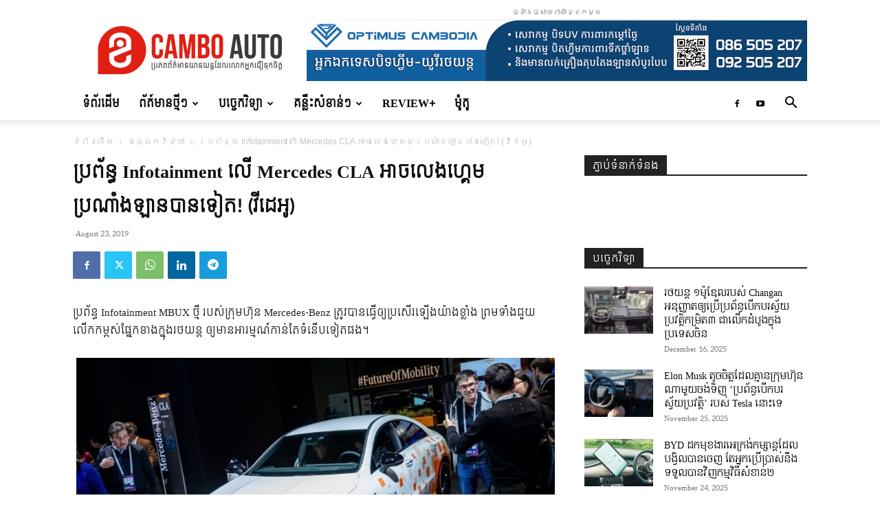

--- FILE ---
content_type: text/html; charset=UTF-8
request_url: https://camboauto.com/%E1%9E%94%E1%9F%92%E1%9E%9A%E1%9E%96%E1%9F%90%E1%9E%93%E1%9F%92%E1%9E%92-infotainment-%E1%9E%9B%E1%9E%BE-mercedes-cla-%E1%9E%A2%E1%9E%B6%E1%9E%85%E1%9E%9B%E1%9F%81%E1%9E%84%E1%9E%A0%E1%9F%92%E1%9E%82/
body_size: 32339
content:
<!doctype html >
<!--[if IE 8]>    <html class="ie8" lang="en"> <![endif]-->
<!--[if IE 9]>    <html class="ie9" lang="en"> <![endif]-->
<!--[if gt IE 8]><!--> <html lang="en-US"> <!--<![endif]-->
<head>
    <title>ប្រព័ន្ធ Infotainment លើ Mercedes CLA អាចលេងហ្គេមប្រណាំងឡានបានទៀត! (វីដេអូ) - Cambo Auto</title>
    <meta charset="UTF-8" />
    <meta name="viewport" content="width=device-width, initial-scale=1.0">
    <link rel="pingback" href="https://camboauto.com/xmlrpc.php" />
    <meta name='robots' content='index, follow, max-image-preview:large, max-snippet:-1, max-video-preview:-1' />
<link rel="icon" type="image/png" href="https://camboauto.com/wp-content/uploads/2022/06/newlogo-favi.png"><link rel="apple-touch-icon" sizes="76x76" href="https://camboauto.com/wp-content/uploads/2022/06/fa-76.png"/><link rel="apple-touch-icon" sizes="120x120" href="https://camboauto.com/wp-content/uploads/2022/06/fa-120.png"/><link rel="apple-touch-icon" sizes="152x152" href="https://camboauto.com/wp-content/uploads/2022/06/fa-152.png"/><link rel="apple-touch-icon" sizes="114x114" href="https://camboauto.com/wp-content/uploads/2022/06/fa-114.png"/><link rel="apple-touch-icon" sizes="144x144" href="https://camboauto.com/wp-content/uploads/2022/06/fa-144.png"/>
	<!-- This site is optimized with the Yoast SEO plugin v26.4 - https://yoast.com/wordpress/plugins/seo/ -->
	<meta name="description" content="Cambo Auto ប្រព័ន្ធ Infotainment លើ Mercedes CLA អាចលេងហ្គេមប្រណាំងឡានបានទៀត! (វីដេអូ)" />
	<link rel="canonical" href="https://camboauto.com/ប្រព័ន្ធ-infotainment-លើ-mercedes-cla-អាចលេងហ្គ/" />
	<meta property="og:locale" content="en_US" />
	<meta property="og:type" content="article" />
	<meta property="og:title" content="ប្រព័ន្ធ Infotainment លើ Mercedes CLA អាចលេងហ្គេមប្រណាំងឡានបានទៀត! (វីដេអូ) - Cambo Auto" />
	<meta property="og:description" content="Cambo Auto ប្រព័ន្ធ Infotainment លើ Mercedes CLA អាចលេងហ្គេមប្រណាំងឡានបានទៀត! (វីដេអូ)" />
	<meta property="og:url" content="https://camboauto.com/ប្រព័ន្ធ-infotainment-លើ-mercedes-cla-អាចលេងហ្គ/" />
	<meta property="og:site_name" content="Cambo Auto" />
	<meta property="article:publisher" content="https://www.facebook.com/CamboAutos" />
	<meta property="article:published_time" content="2019-08-23T14:36:21+00:00" />
	<meta property="article:modified_time" content="2019-08-23T14:39:05+00:00" />
	<meta property="og:image" content="https://camboauto.com/wp-content/uploads/2019/08/2-34.jpg" />
	<meta property="og:image:width" content="1697" />
	<meta property="og:image:height" content="1050" />
	<meta property="og:image:type" content="image/jpeg" />
	<meta name="author" content="រិទ្ធី" />
	<meta name="twitter:card" content="summary_large_image" />
	<meta name="twitter:label1" content="Written by" />
	<meta name="twitter:data1" content="រិទ្ធី" />
	<script type="application/ld+json" class="yoast-schema-graph">{"@context":"https://schema.org","@graph":[{"@type":"Article","@id":"https://camboauto.com/%e1%9e%94%e1%9f%92%e1%9e%9a%e1%9e%96%e1%9f%90%e1%9e%93%e1%9f%92%e1%9e%92-infotainment-%e1%9e%9b%e1%9e%be-mercedes-cla-%e1%9e%a2%e1%9e%b6%e1%9e%85%e1%9e%9b%e1%9f%81%e1%9e%84%e1%9e%a0%e1%9f%92%e1%9e%82/#article","isPartOf":{"@id":"https://camboauto.com/%e1%9e%94%e1%9f%92%e1%9e%9a%e1%9e%96%e1%9f%90%e1%9e%93%e1%9f%92%e1%9e%92-infotainment-%e1%9e%9b%e1%9e%be-mercedes-cla-%e1%9e%a2%e1%9e%b6%e1%9e%85%e1%9e%9b%e1%9f%81%e1%9e%84%e1%9e%a0%e1%9f%92%e1%9e%82/"},"author":{"name":"រិទ្ធី","@id":"https://camboauto.com/#/schema/person/fbbf0f8c0175f17ed2f86656e269439d"},"headline":"ប្រព័ន្ធ Infotainment លើ Mercedes CLA អាចលេងហ្គេមប្រណាំងឡានបានទៀត! (វីដេអូ)","datePublished":"2019-08-23T14:36:21+00:00","dateModified":"2019-08-23T14:39:05+00:00","mainEntityOfPage":{"@id":"https://camboauto.com/%e1%9e%94%e1%9f%92%e1%9e%9a%e1%9e%96%e1%9f%90%e1%9e%93%e1%9f%92%e1%9e%92-infotainment-%e1%9e%9b%e1%9e%be-mercedes-cla-%e1%9e%a2%e1%9e%b6%e1%9e%85%e1%9e%9b%e1%9f%81%e1%9e%84%e1%9e%a0%e1%9f%92%e1%9e%82/"},"wordCount":34,"commentCount":0,"publisher":{"@id":"https://camboauto.com/#organization"},"image":{"@id":"https://camboauto.com/%e1%9e%94%e1%9f%92%e1%9e%9a%e1%9e%96%e1%9f%90%e1%9e%93%e1%9f%92%e1%9e%92-infotainment-%e1%9e%9b%e1%9e%be-mercedes-cla-%e1%9e%a2%e1%9e%b6%e1%9e%85%e1%9e%9b%e1%9f%81%e1%9e%84%e1%9e%a0%e1%9f%92%e1%9e%82/#primaryimage"},"thumbnailUrl":"https://camboauto.com/wp-content/uploads/2019/08/2-34.jpg","keywords":["Mercedes","Mercedes CLA"],"articleSection":["បច្ចេកវិទ្យា"],"inLanguage":"en-US","potentialAction":[{"@type":"CommentAction","name":"Comment","target":["https://camboauto.com/%e1%9e%94%e1%9f%92%e1%9e%9a%e1%9e%96%e1%9f%90%e1%9e%93%e1%9f%92%e1%9e%92-infotainment-%e1%9e%9b%e1%9e%be-mercedes-cla-%e1%9e%a2%e1%9e%b6%e1%9e%85%e1%9e%9b%e1%9f%81%e1%9e%84%e1%9e%a0%e1%9f%92%e1%9e%82/#respond"]}]},{"@type":"WebPage","@id":"https://camboauto.com/%e1%9e%94%e1%9f%92%e1%9e%9a%e1%9e%96%e1%9f%90%e1%9e%93%e1%9f%92%e1%9e%92-infotainment-%e1%9e%9b%e1%9e%be-mercedes-cla-%e1%9e%a2%e1%9e%b6%e1%9e%85%e1%9e%9b%e1%9f%81%e1%9e%84%e1%9e%a0%e1%9f%92%e1%9e%82/","url":"https://camboauto.com/%e1%9e%94%e1%9f%92%e1%9e%9a%e1%9e%96%e1%9f%90%e1%9e%93%e1%9f%92%e1%9e%92-infotainment-%e1%9e%9b%e1%9e%be-mercedes-cla-%e1%9e%a2%e1%9e%b6%e1%9e%85%e1%9e%9b%e1%9f%81%e1%9e%84%e1%9e%a0%e1%9f%92%e1%9e%82/","name":"ប្រព័ន្ធ Infotainment លើ Mercedes CLA អាចលេងហ្គេមប្រណាំងឡានបានទៀត! (វីដេអូ) - Cambo Auto","isPartOf":{"@id":"https://camboauto.com/#website"},"primaryImageOfPage":{"@id":"https://camboauto.com/%e1%9e%94%e1%9f%92%e1%9e%9a%e1%9e%96%e1%9f%90%e1%9e%93%e1%9f%92%e1%9e%92-infotainment-%e1%9e%9b%e1%9e%be-mercedes-cla-%e1%9e%a2%e1%9e%b6%e1%9e%85%e1%9e%9b%e1%9f%81%e1%9e%84%e1%9e%a0%e1%9f%92%e1%9e%82/#primaryimage"},"image":{"@id":"https://camboauto.com/%e1%9e%94%e1%9f%92%e1%9e%9a%e1%9e%96%e1%9f%90%e1%9e%93%e1%9f%92%e1%9e%92-infotainment-%e1%9e%9b%e1%9e%be-mercedes-cla-%e1%9e%a2%e1%9e%b6%e1%9e%85%e1%9e%9b%e1%9f%81%e1%9e%84%e1%9e%a0%e1%9f%92%e1%9e%82/#primaryimage"},"thumbnailUrl":"https://camboauto.com/wp-content/uploads/2019/08/2-34.jpg","datePublished":"2019-08-23T14:36:21+00:00","dateModified":"2019-08-23T14:39:05+00:00","description":"Cambo Auto ប្រព័ន្ធ Infotainment លើ Mercedes CLA អាចលេងហ្គេមប្រណាំងឡានបានទៀត! (វីដេអូ)","breadcrumb":{"@id":"https://camboauto.com/%e1%9e%94%e1%9f%92%e1%9e%9a%e1%9e%96%e1%9f%90%e1%9e%93%e1%9f%92%e1%9e%92-infotainment-%e1%9e%9b%e1%9e%be-mercedes-cla-%e1%9e%a2%e1%9e%b6%e1%9e%85%e1%9e%9b%e1%9f%81%e1%9e%84%e1%9e%a0%e1%9f%92%e1%9e%82/#breadcrumb"},"inLanguage":"en-US","potentialAction":[{"@type":"ReadAction","target":["https://camboauto.com/%e1%9e%94%e1%9f%92%e1%9e%9a%e1%9e%96%e1%9f%90%e1%9e%93%e1%9f%92%e1%9e%92-infotainment-%e1%9e%9b%e1%9e%be-mercedes-cla-%e1%9e%a2%e1%9e%b6%e1%9e%85%e1%9e%9b%e1%9f%81%e1%9e%84%e1%9e%a0%e1%9f%92%e1%9e%82/"]}]},{"@type":"ImageObject","inLanguage":"en-US","@id":"https://camboauto.com/%e1%9e%94%e1%9f%92%e1%9e%9a%e1%9e%96%e1%9f%90%e1%9e%93%e1%9f%92%e1%9e%92-infotainment-%e1%9e%9b%e1%9e%be-mercedes-cla-%e1%9e%a2%e1%9e%b6%e1%9e%85%e1%9e%9b%e1%9f%81%e1%9e%84%e1%9e%a0%e1%9f%92%e1%9e%82/#primaryimage","url":"https://camboauto.com/wp-content/uploads/2019/08/2-34.jpg","contentUrl":"https://camboauto.com/wp-content/uploads/2019/08/2-34.jpg","width":1697,"height":1050},{"@type":"BreadcrumbList","@id":"https://camboauto.com/%e1%9e%94%e1%9f%92%e1%9e%9a%e1%9e%96%e1%9f%90%e1%9e%93%e1%9f%92%e1%9e%92-infotainment-%e1%9e%9b%e1%9e%be-mercedes-cla-%e1%9e%a2%e1%9e%b6%e1%9e%85%e1%9e%9b%e1%9f%81%e1%9e%84%e1%9e%a0%e1%9f%92%e1%9e%82/#breadcrumb","itemListElement":[{"@type":"ListItem","position":1,"name":"Home","item":"https://camboauto.com/"},{"@type":"ListItem","position":2,"name":"ប្រព័ន្ធ Infotainment លើ Mercedes CLA អាចលេងហ្គេមប្រណាំងឡានបានទៀត! (វីដេអូ)"}]},{"@type":"WebSite","@id":"https://camboauto.com/#website","url":"https://camboauto.com/","name":"Cambo Auto","description":"ប្រភពដែលលោកអ្នកជឿទុកចិត្ត!","publisher":{"@id":"https://camboauto.com/#organization"},"potentialAction":[{"@type":"SearchAction","target":{"@type":"EntryPoint","urlTemplate":"https://camboauto.com/?s={search_term_string}"},"query-input":{"@type":"PropertyValueSpecification","valueRequired":true,"valueName":"search_term_string"}}],"inLanguage":"en-US"},{"@type":"Organization","@id":"https://camboauto.com/#organization","name":"Cambo Auto","url":"https://camboauto.com/","logo":{"@type":"ImageObject","inLanguage":"en-US","@id":"https://camboauto.com/#/schema/logo/image/","url":"https://camboauto.com/wp-content/uploads/2019/06/camauto-retina-logo.jpg","contentUrl":"https://camboauto.com/wp-content/uploads/2019/06/camauto-retina-logo.jpg","width":544,"height":180,"caption":"Cambo Auto"},"image":{"@id":"https://camboauto.com/#/schema/logo/image/"},"sameAs":["https://www.facebook.com/CamboAutos"]},{"@type":"Person","@id":"https://camboauto.com/#/schema/person/fbbf0f8c0175f17ed2f86656e269439d","name":"រិទ្ធី","image":{"@type":"ImageObject","inLanguage":"en-US","@id":"https://camboauto.com/#/schema/person/image/","url":"https://secure.gravatar.com/avatar/371db3fd563ce027ed78e479f80361c51487672b29fd0600a6a9be9cf100f3f9?s=96&d=mm&r=g","contentUrl":"https://secure.gravatar.com/avatar/371db3fd563ce027ed78e479f80361c51487672b29fd0600a6a9be9cf100f3f9?s=96&d=mm&r=g","caption":"រិទ្ធី"},"url":"https://camboauto.com/author/rithy/"}]}</script>
	<!-- / Yoast SEO plugin. -->


<link rel='dns-prefetch' href='//www.googletagmanager.com' />
<link rel='dns-prefetch' href='//stats.wp.com' />
<link rel='dns-prefetch' href='//fonts.googleapis.com' />
<link rel="alternate" title="oEmbed (JSON)" type="application/json+oembed" href="https://camboauto.com/wp-json/oembed/1.0/embed?url=https%3A%2F%2Fcamboauto.com%2F%25e1%259e%2594%25e1%259f%2592%25e1%259e%259a%25e1%259e%2596%25e1%259f%2590%25e1%259e%2593%25e1%259f%2592%25e1%259e%2592-infotainment-%25e1%259e%259b%25e1%259e%25be-mercedes-cla-%25e1%259e%25a2%25e1%259e%25b6%25e1%259e%2585%25e1%259e%259b%25e1%259f%2581%25e1%259e%2584%25e1%259e%25a0%25e1%259f%2592%25e1%259e%2582%2F" />
<link rel="alternate" title="oEmbed (XML)" type="text/xml+oembed" href="https://camboauto.com/wp-json/oembed/1.0/embed?url=https%3A%2F%2Fcamboauto.com%2F%25e1%259e%2594%25e1%259f%2592%25e1%259e%259a%25e1%259e%2596%25e1%259f%2590%25e1%259e%2593%25e1%259f%2592%25e1%259e%2592-infotainment-%25e1%259e%259b%25e1%259e%25be-mercedes-cla-%25e1%259e%25a2%25e1%259e%25b6%25e1%259e%2585%25e1%259e%259b%25e1%259f%2581%25e1%259e%2584%25e1%259e%25a0%25e1%259f%2592%25e1%259e%2582%2F&#038;format=xml" />
<style id='wp-img-auto-sizes-contain-inline-css' type='text/css'>
img:is([sizes=auto i],[sizes^="auto," i]){contain-intrinsic-size:3000px 1500px}
/*# sourceURL=wp-img-auto-sizes-contain-inline-css */
</style>
<style id='wp-emoji-styles-inline-css' type='text/css'>

	img.wp-smiley, img.emoji {
		display: inline !important;
		border: none !important;
		box-shadow: none !important;
		height: 1em !important;
		width: 1em !important;
		margin: 0 0.07em !important;
		vertical-align: -0.1em !important;
		background: none !important;
		padding: 0 !important;
	}
/*# sourceURL=wp-emoji-styles-inline-css */
</style>
<style id='wp-block-library-inline-css' type='text/css'>
:root{--wp-block-synced-color:#7a00df;--wp-block-synced-color--rgb:122,0,223;--wp-bound-block-color:var(--wp-block-synced-color);--wp-editor-canvas-background:#ddd;--wp-admin-theme-color:#007cba;--wp-admin-theme-color--rgb:0,124,186;--wp-admin-theme-color-darker-10:#006ba1;--wp-admin-theme-color-darker-10--rgb:0,107,160.5;--wp-admin-theme-color-darker-20:#005a87;--wp-admin-theme-color-darker-20--rgb:0,90,135;--wp-admin-border-width-focus:2px}@media (min-resolution:192dpi){:root{--wp-admin-border-width-focus:1.5px}}.wp-element-button{cursor:pointer}:root .has-very-light-gray-background-color{background-color:#eee}:root .has-very-dark-gray-background-color{background-color:#313131}:root .has-very-light-gray-color{color:#eee}:root .has-very-dark-gray-color{color:#313131}:root .has-vivid-green-cyan-to-vivid-cyan-blue-gradient-background{background:linear-gradient(135deg,#00d084,#0693e3)}:root .has-purple-crush-gradient-background{background:linear-gradient(135deg,#34e2e4,#4721fb 50%,#ab1dfe)}:root .has-hazy-dawn-gradient-background{background:linear-gradient(135deg,#faaca8,#dad0ec)}:root .has-subdued-olive-gradient-background{background:linear-gradient(135deg,#fafae1,#67a671)}:root .has-atomic-cream-gradient-background{background:linear-gradient(135deg,#fdd79a,#004a59)}:root .has-nightshade-gradient-background{background:linear-gradient(135deg,#330968,#31cdcf)}:root .has-midnight-gradient-background{background:linear-gradient(135deg,#020381,#2874fc)}:root{--wp--preset--font-size--normal:16px;--wp--preset--font-size--huge:42px}.has-regular-font-size{font-size:1em}.has-larger-font-size{font-size:2.625em}.has-normal-font-size{font-size:var(--wp--preset--font-size--normal)}.has-huge-font-size{font-size:var(--wp--preset--font-size--huge)}.has-text-align-center{text-align:center}.has-text-align-left{text-align:left}.has-text-align-right{text-align:right}.has-fit-text{white-space:nowrap!important}#end-resizable-editor-section{display:none}.aligncenter{clear:both}.items-justified-left{justify-content:flex-start}.items-justified-center{justify-content:center}.items-justified-right{justify-content:flex-end}.items-justified-space-between{justify-content:space-between}.screen-reader-text{border:0;clip-path:inset(50%);height:1px;margin:-1px;overflow:hidden;padding:0;position:absolute;width:1px;word-wrap:normal!important}.screen-reader-text:focus{background-color:#ddd;clip-path:none;color:#444;display:block;font-size:1em;height:auto;left:5px;line-height:normal;padding:15px 23px 14px;text-decoration:none;top:5px;width:auto;z-index:100000}html :where(.has-border-color){border-style:solid}html :where([style*=border-top-color]){border-top-style:solid}html :where([style*=border-right-color]){border-right-style:solid}html :where([style*=border-bottom-color]){border-bottom-style:solid}html :where([style*=border-left-color]){border-left-style:solid}html :where([style*=border-width]){border-style:solid}html :where([style*=border-top-width]){border-top-style:solid}html :where([style*=border-right-width]){border-right-style:solid}html :where([style*=border-bottom-width]){border-bottom-style:solid}html :where([style*=border-left-width]){border-left-style:solid}html :where(img[class*=wp-image-]){height:auto;max-width:100%}:where(figure){margin:0 0 1em}html :where(.is-position-sticky){--wp-admin--admin-bar--position-offset:var(--wp-admin--admin-bar--height,0px)}@media screen and (max-width:600px){html :where(.is-position-sticky){--wp-admin--admin-bar--position-offset:0px}}

/*# sourceURL=wp-block-library-inline-css */
</style><style id='global-styles-inline-css' type='text/css'>
:root{--wp--preset--aspect-ratio--square: 1;--wp--preset--aspect-ratio--4-3: 4/3;--wp--preset--aspect-ratio--3-4: 3/4;--wp--preset--aspect-ratio--3-2: 3/2;--wp--preset--aspect-ratio--2-3: 2/3;--wp--preset--aspect-ratio--16-9: 16/9;--wp--preset--aspect-ratio--9-16: 9/16;--wp--preset--color--black: #000000;--wp--preset--color--cyan-bluish-gray: #abb8c3;--wp--preset--color--white: #ffffff;--wp--preset--color--pale-pink: #f78da7;--wp--preset--color--vivid-red: #cf2e2e;--wp--preset--color--luminous-vivid-orange: #ff6900;--wp--preset--color--luminous-vivid-amber: #fcb900;--wp--preset--color--light-green-cyan: #7bdcb5;--wp--preset--color--vivid-green-cyan: #00d084;--wp--preset--color--pale-cyan-blue: #8ed1fc;--wp--preset--color--vivid-cyan-blue: #0693e3;--wp--preset--color--vivid-purple: #9b51e0;--wp--preset--gradient--vivid-cyan-blue-to-vivid-purple: linear-gradient(135deg,rgb(6,147,227) 0%,rgb(155,81,224) 100%);--wp--preset--gradient--light-green-cyan-to-vivid-green-cyan: linear-gradient(135deg,rgb(122,220,180) 0%,rgb(0,208,130) 100%);--wp--preset--gradient--luminous-vivid-amber-to-luminous-vivid-orange: linear-gradient(135deg,rgb(252,185,0) 0%,rgb(255,105,0) 100%);--wp--preset--gradient--luminous-vivid-orange-to-vivid-red: linear-gradient(135deg,rgb(255,105,0) 0%,rgb(207,46,46) 100%);--wp--preset--gradient--very-light-gray-to-cyan-bluish-gray: linear-gradient(135deg,rgb(238,238,238) 0%,rgb(169,184,195) 100%);--wp--preset--gradient--cool-to-warm-spectrum: linear-gradient(135deg,rgb(74,234,220) 0%,rgb(151,120,209) 20%,rgb(207,42,186) 40%,rgb(238,44,130) 60%,rgb(251,105,98) 80%,rgb(254,248,76) 100%);--wp--preset--gradient--blush-light-purple: linear-gradient(135deg,rgb(255,206,236) 0%,rgb(152,150,240) 100%);--wp--preset--gradient--blush-bordeaux: linear-gradient(135deg,rgb(254,205,165) 0%,rgb(254,45,45) 50%,rgb(107,0,62) 100%);--wp--preset--gradient--luminous-dusk: linear-gradient(135deg,rgb(255,203,112) 0%,rgb(199,81,192) 50%,rgb(65,88,208) 100%);--wp--preset--gradient--pale-ocean: linear-gradient(135deg,rgb(255,245,203) 0%,rgb(182,227,212) 50%,rgb(51,167,181) 100%);--wp--preset--gradient--electric-grass: linear-gradient(135deg,rgb(202,248,128) 0%,rgb(113,206,126) 100%);--wp--preset--gradient--midnight: linear-gradient(135deg,rgb(2,3,129) 0%,rgb(40,116,252) 100%);--wp--preset--font-size--small: 11px;--wp--preset--font-size--medium: 20px;--wp--preset--font-size--large: 32px;--wp--preset--font-size--x-large: 42px;--wp--preset--font-size--regular: 15px;--wp--preset--font-size--larger: 50px;--wp--preset--spacing--20: 0.44rem;--wp--preset--spacing--30: 0.67rem;--wp--preset--spacing--40: 1rem;--wp--preset--spacing--50: 1.5rem;--wp--preset--spacing--60: 2.25rem;--wp--preset--spacing--70: 3.38rem;--wp--preset--spacing--80: 5.06rem;--wp--preset--shadow--natural: 6px 6px 9px rgba(0, 0, 0, 0.2);--wp--preset--shadow--deep: 12px 12px 50px rgba(0, 0, 0, 0.4);--wp--preset--shadow--sharp: 6px 6px 0px rgba(0, 0, 0, 0.2);--wp--preset--shadow--outlined: 6px 6px 0px -3px rgb(255, 255, 255), 6px 6px rgb(0, 0, 0);--wp--preset--shadow--crisp: 6px 6px 0px rgb(0, 0, 0);}:where(.is-layout-flex){gap: 0.5em;}:where(.is-layout-grid){gap: 0.5em;}body .is-layout-flex{display: flex;}.is-layout-flex{flex-wrap: wrap;align-items: center;}.is-layout-flex > :is(*, div){margin: 0;}body .is-layout-grid{display: grid;}.is-layout-grid > :is(*, div){margin: 0;}:where(.wp-block-columns.is-layout-flex){gap: 2em;}:where(.wp-block-columns.is-layout-grid){gap: 2em;}:where(.wp-block-post-template.is-layout-flex){gap: 1.25em;}:where(.wp-block-post-template.is-layout-grid){gap: 1.25em;}.has-black-color{color: var(--wp--preset--color--black) !important;}.has-cyan-bluish-gray-color{color: var(--wp--preset--color--cyan-bluish-gray) !important;}.has-white-color{color: var(--wp--preset--color--white) !important;}.has-pale-pink-color{color: var(--wp--preset--color--pale-pink) !important;}.has-vivid-red-color{color: var(--wp--preset--color--vivid-red) !important;}.has-luminous-vivid-orange-color{color: var(--wp--preset--color--luminous-vivid-orange) !important;}.has-luminous-vivid-amber-color{color: var(--wp--preset--color--luminous-vivid-amber) !important;}.has-light-green-cyan-color{color: var(--wp--preset--color--light-green-cyan) !important;}.has-vivid-green-cyan-color{color: var(--wp--preset--color--vivid-green-cyan) !important;}.has-pale-cyan-blue-color{color: var(--wp--preset--color--pale-cyan-blue) !important;}.has-vivid-cyan-blue-color{color: var(--wp--preset--color--vivid-cyan-blue) !important;}.has-vivid-purple-color{color: var(--wp--preset--color--vivid-purple) !important;}.has-black-background-color{background-color: var(--wp--preset--color--black) !important;}.has-cyan-bluish-gray-background-color{background-color: var(--wp--preset--color--cyan-bluish-gray) !important;}.has-white-background-color{background-color: var(--wp--preset--color--white) !important;}.has-pale-pink-background-color{background-color: var(--wp--preset--color--pale-pink) !important;}.has-vivid-red-background-color{background-color: var(--wp--preset--color--vivid-red) !important;}.has-luminous-vivid-orange-background-color{background-color: var(--wp--preset--color--luminous-vivid-orange) !important;}.has-luminous-vivid-amber-background-color{background-color: var(--wp--preset--color--luminous-vivid-amber) !important;}.has-light-green-cyan-background-color{background-color: var(--wp--preset--color--light-green-cyan) !important;}.has-vivid-green-cyan-background-color{background-color: var(--wp--preset--color--vivid-green-cyan) !important;}.has-pale-cyan-blue-background-color{background-color: var(--wp--preset--color--pale-cyan-blue) !important;}.has-vivid-cyan-blue-background-color{background-color: var(--wp--preset--color--vivid-cyan-blue) !important;}.has-vivid-purple-background-color{background-color: var(--wp--preset--color--vivid-purple) !important;}.has-black-border-color{border-color: var(--wp--preset--color--black) !important;}.has-cyan-bluish-gray-border-color{border-color: var(--wp--preset--color--cyan-bluish-gray) !important;}.has-white-border-color{border-color: var(--wp--preset--color--white) !important;}.has-pale-pink-border-color{border-color: var(--wp--preset--color--pale-pink) !important;}.has-vivid-red-border-color{border-color: var(--wp--preset--color--vivid-red) !important;}.has-luminous-vivid-orange-border-color{border-color: var(--wp--preset--color--luminous-vivid-orange) !important;}.has-luminous-vivid-amber-border-color{border-color: var(--wp--preset--color--luminous-vivid-amber) !important;}.has-light-green-cyan-border-color{border-color: var(--wp--preset--color--light-green-cyan) !important;}.has-vivid-green-cyan-border-color{border-color: var(--wp--preset--color--vivid-green-cyan) !important;}.has-pale-cyan-blue-border-color{border-color: var(--wp--preset--color--pale-cyan-blue) !important;}.has-vivid-cyan-blue-border-color{border-color: var(--wp--preset--color--vivid-cyan-blue) !important;}.has-vivid-purple-border-color{border-color: var(--wp--preset--color--vivid-purple) !important;}.has-vivid-cyan-blue-to-vivid-purple-gradient-background{background: var(--wp--preset--gradient--vivid-cyan-blue-to-vivid-purple) !important;}.has-light-green-cyan-to-vivid-green-cyan-gradient-background{background: var(--wp--preset--gradient--light-green-cyan-to-vivid-green-cyan) !important;}.has-luminous-vivid-amber-to-luminous-vivid-orange-gradient-background{background: var(--wp--preset--gradient--luminous-vivid-amber-to-luminous-vivid-orange) !important;}.has-luminous-vivid-orange-to-vivid-red-gradient-background{background: var(--wp--preset--gradient--luminous-vivid-orange-to-vivid-red) !important;}.has-very-light-gray-to-cyan-bluish-gray-gradient-background{background: var(--wp--preset--gradient--very-light-gray-to-cyan-bluish-gray) !important;}.has-cool-to-warm-spectrum-gradient-background{background: var(--wp--preset--gradient--cool-to-warm-spectrum) !important;}.has-blush-light-purple-gradient-background{background: var(--wp--preset--gradient--blush-light-purple) !important;}.has-blush-bordeaux-gradient-background{background: var(--wp--preset--gradient--blush-bordeaux) !important;}.has-luminous-dusk-gradient-background{background: var(--wp--preset--gradient--luminous-dusk) !important;}.has-pale-ocean-gradient-background{background: var(--wp--preset--gradient--pale-ocean) !important;}.has-electric-grass-gradient-background{background: var(--wp--preset--gradient--electric-grass) !important;}.has-midnight-gradient-background{background: var(--wp--preset--gradient--midnight) !important;}.has-small-font-size{font-size: var(--wp--preset--font-size--small) !important;}.has-medium-font-size{font-size: var(--wp--preset--font-size--medium) !important;}.has-large-font-size{font-size: var(--wp--preset--font-size--large) !important;}.has-x-large-font-size{font-size: var(--wp--preset--font-size--x-large) !important;}
/*# sourceURL=global-styles-inline-css */
</style>

<style id='classic-theme-styles-inline-css' type='text/css'>
/*! This file is auto-generated */
.wp-block-button__link{color:#fff;background-color:#32373c;border-radius:9999px;box-shadow:none;text-decoration:none;padding:calc(.667em + 2px) calc(1.333em + 2px);font-size:1.125em}.wp-block-file__button{background:#32373c;color:#fff;text-decoration:none}
/*# sourceURL=/wp-includes/css/classic-themes.min.css */
</style>
<link rel='stylesheet' id='wpfc-css' href='https://camboauto.com/wp-content/plugins/gs-facebook-comments/public/css/wpfc-public.css?ver=1.7.5' type='text/css' media='all' />
<link rel='stylesheet' id='td-plugin-multi-purpose-css' href='https://camboauto.com/wp-content/plugins/td-composer/td-multi-purpose/style.css?ver=7cd248d7ca13c255207c3f8b916c3f00' type='text/css' media='all' />
<link rel='stylesheet' id='google-fonts-style-css' href='https://fonts.googleapis.com/css?family=Kantumruy%3A400%7CContent%3A400%7CKoulen%3A400%7CSiemreap%3A400&#038;display=swap&#038;ver=12.7.3' type='text/css' media='all' />
<link rel='stylesheet' id='td-theme-css' href='https://camboauto.com/wp-content/themes/Newspaper/style.css?ver=12.7.3' type='text/css' media='all' />
<style id='td-theme-inline-css' type='text/css'>@media (max-width:767px){.td-header-desktop-wrap{display:none}}@media (min-width:767px){.td-header-mobile-wrap{display:none}}</style>
<link rel='stylesheet' id='td-legacy-framework-front-style-css' href='https://camboauto.com/wp-content/plugins/td-composer/legacy/Newspaper/assets/css/td_legacy_main.css?ver=7cd248d7ca13c255207c3f8b916c3f00' type='text/css' media='all' />
<link rel='stylesheet' id='td-standard-pack-framework-front-style-css' href='https://camboauto.com/wp-content/plugins/td-standard-pack/Newspaper/assets/css/td_standard_pack_main.css?ver=c12e6da63ed2f212e87e44e5e9b9a302' type='text/css' media='all' />
<script type="text/javascript" src="https://camboauto.com/wp-includes/js/jquery/jquery.min.js?ver=3.7.1" id="jquery-core-js"></script>
<script type="text/javascript" src="https://camboauto.com/wp-includes/js/jquery/jquery-migrate.min.js?ver=3.4.1" id="jquery-migrate-js"></script>
<script type="text/javascript" src="https://camboauto.com/wp-content/plugins/gs-facebook-comments/public/js/wpfc-public.js?ver=1.7.5" id="wpfc-js"></script>

<!-- Google tag (gtag.js) snippet added by Site Kit -->
<!-- Google Analytics snippet added by Site Kit -->
<script type="text/javascript" src="https://www.googletagmanager.com/gtag/js?id=GT-TWRL5Z5" id="google_gtagjs-js" async></script>
<script type="text/javascript" id="google_gtagjs-js-after">
/* <![CDATA[ */
window.dataLayer = window.dataLayer || [];function gtag(){dataLayer.push(arguments);}
gtag("set","linker",{"domains":["camboauto.com"]});
gtag("js", new Date());
gtag("set", "developer_id.dZTNiMT", true);
gtag("config", "GT-TWRL5Z5");
 window._googlesitekit = window._googlesitekit || {}; window._googlesitekit.throttledEvents = []; window._googlesitekit.gtagEvent = (name, data) => { var key = JSON.stringify( { name, data } ); if ( !! window._googlesitekit.throttledEvents[ key ] ) { return; } window._googlesitekit.throttledEvents[ key ] = true; setTimeout( () => { delete window._googlesitekit.throttledEvents[ key ]; }, 5 ); gtag( "event", name, { ...data, event_source: "site-kit" } ); }; 
//# sourceURL=google_gtagjs-js-after
/* ]]> */
</script>
<link rel="https://api.w.org/" href="https://camboauto.com/wp-json/" /><link rel="alternate" title="JSON" type="application/json" href="https://camboauto.com/wp-json/wp/v2/posts/2291" /><link rel="EditURI" type="application/rsd+xml" title="RSD" href="https://camboauto.com/xmlrpc.php?rsd" />
<meta name="generator" content="WordPress 6.9" />
<link rel='shortlink' href='https://camboauto.com/?p=2291' />
<meta name="generator" content="Site Kit by Google 1.170.0" /><meta property="fb:app_id" content="207260320188679" />	<style>img#wpstats{display:none}</style>
		
<!-- JS generated by theme -->

<script type="text/javascript" id="td-generated-header-js">
    
    

	    var tdBlocksArray = []; //here we store all the items for the current page

	    // td_block class - each ajax block uses a object of this class for requests
	    function tdBlock() {
		    this.id = '';
		    this.block_type = 1; //block type id (1-234 etc)
		    this.atts = '';
		    this.td_column_number = '';
		    this.td_current_page = 1; //
		    this.post_count = 0; //from wp
		    this.found_posts = 0; //from wp
		    this.max_num_pages = 0; //from wp
		    this.td_filter_value = ''; //current live filter value
		    this.is_ajax_running = false;
		    this.td_user_action = ''; // load more or infinite loader (used by the animation)
		    this.header_color = '';
		    this.ajax_pagination_infinite_stop = ''; //show load more at page x
	    }

        // td_js_generator - mini detector
        ( function () {
            var htmlTag = document.getElementsByTagName("html")[0];

	        if ( navigator.userAgent.indexOf("MSIE 10.0") > -1 ) {
                htmlTag.className += ' ie10';
            }

            if ( !!navigator.userAgent.match(/Trident.*rv\:11\./) ) {
                htmlTag.className += ' ie11';
            }

	        if ( navigator.userAgent.indexOf("Edge") > -1 ) {
                htmlTag.className += ' ieEdge';
            }

            if ( /(iPad|iPhone|iPod)/g.test(navigator.userAgent) ) {
                htmlTag.className += ' td-md-is-ios';
            }

            var user_agent = navigator.userAgent.toLowerCase();
            if ( user_agent.indexOf("android") > -1 ) {
                htmlTag.className += ' td-md-is-android';
            }

            if ( -1 !== navigator.userAgent.indexOf('Mac OS X')  ) {
                htmlTag.className += ' td-md-is-os-x';
            }

            if ( /chrom(e|ium)/.test(navigator.userAgent.toLowerCase()) ) {
               htmlTag.className += ' td-md-is-chrome';
            }

            if ( -1 !== navigator.userAgent.indexOf('Firefox') ) {
                htmlTag.className += ' td-md-is-firefox';
            }

            if ( -1 !== navigator.userAgent.indexOf('Safari') && -1 === navigator.userAgent.indexOf('Chrome') ) {
                htmlTag.className += ' td-md-is-safari';
            }

            if( -1 !== navigator.userAgent.indexOf('IEMobile') ){
                htmlTag.className += ' td-md-is-iemobile';
            }

        })();

        var tdLocalCache = {};

        ( function () {
            "use strict";

            tdLocalCache = {
                data: {},
                remove: function (resource_id) {
                    delete tdLocalCache.data[resource_id];
                },
                exist: function (resource_id) {
                    return tdLocalCache.data.hasOwnProperty(resource_id) && tdLocalCache.data[resource_id] !== null;
                },
                get: function (resource_id) {
                    return tdLocalCache.data[resource_id];
                },
                set: function (resource_id, cachedData) {
                    tdLocalCache.remove(resource_id);
                    tdLocalCache.data[resource_id] = cachedData;
                }
            };
        })();

    
    
var td_viewport_interval_list=[{"limitBottom":767,"sidebarWidth":228},{"limitBottom":1018,"sidebarWidth":300},{"limitBottom":1140,"sidebarWidth":324}];
var tdc_is_installed="yes";
var tdc_domain_active=false;
var td_ajax_url="https:\/\/camboauto.com\/wp-admin\/admin-ajax.php?td_theme_name=Newspaper&v=12.7.3";
var td_get_template_directory_uri="https:\/\/camboauto.com\/wp-content\/plugins\/td-composer\/legacy\/common";
var tds_snap_menu="snap";
var tds_logo_on_sticky="show_header_logo";
var tds_header_style="";
var td_please_wait="\u179f\u17bc\u1798\u200b\u179a\u1784\u17cb\u1785\u17b6\u17c6 ...";
var td_email_user_pass_incorrect="\u17a2\u17d2\u1793\u1780\u200b\u1794\u17d2\u179a\u17be\u200b\u17ac\u200b\u1796\u17b6\u1780\u17d2\u1799\u200b\u179f\u1798\u17d2\u1784\u17b6\u178f\u17cb\u200b\u1798\u17b7\u1793\u200b\u178f\u17d2\u179a\u17b9\u1798\u178f\u17d2\u179a\u17bc\u179c\u200b!";
var td_email_user_incorrect="\u17a2\u17ca\u17b8\u200b\u1798\u17c9\u17c2\u200b\u179b\u200b\u17ac\u200b\u1788\u17d2\u1798\u17c4\u17c7\u200b\u17a2\u17d2\u1793\u1780\u200b\u1794\u17d2\u179a\u17be\u200b\u1798\u17b7\u1793\u200b\u178f\u17d2\u179a\u17b9\u1798\u178f\u17d2\u179a\u17bc\u179c\u200b!";
var td_email_incorrect="\u17a2\u17ca\u17b8\u200b\u1798\u17c9\u17c2\u200b\u179b\u200b\u178a\u17c2\u179b\u200b\u1798\u17b7\u1793\u200b\u178f\u17d2\u179a\u17b9\u1798\u178f\u17d2\u179a\u17bc\u179c\u200b!";
var td_user_incorrect="Username incorrect!";
var td_email_user_empty="Email or username empty!";
var td_pass_empty="Pass empty!";
var td_pass_pattern_incorrect="Invalid Pass Pattern!";
var td_retype_pass_incorrect="Retyped Pass incorrect!";
var tds_more_articles_on_post_enable="show";
var tds_more_articles_on_post_time_to_wait="";
var tds_more_articles_on_post_pages_distance_from_top=0;
var tds_captcha="";
var tds_theme_color_site_wide="#4db2ec";
var tds_smart_sidebar="";
var tdThemeName="Newspaper";
var tdThemeNameWl="Newspaper";
var td_magnific_popup_translation_tPrev="(\u1782\u17d2\u179a\u17b6\u1794\u17cb\u1785\u17bb\u1785\u200b\u1796\u17d2\u179a\u17bd\u1789\u200b\u1786\u17d2\u179c\u17c1\u1784\u200b) \u1798\u17bb\u1793";
var td_magnific_popup_translation_tNext="(\u1782\u17d2\u179a\u17b6\u1794\u17cb\u1785\u17bb\u1785\u200b\u1796\u17d2\u179a\u17bd\u1789\u200b\u179f\u17d2\u178a\u17b6\u17c6\u200b) \u1780\u17d2\u179a\u17c4\u1799";
var td_magnific_popup_translation_tCounter="%curr% \u1793\u17c3 %total%";
var td_magnific_popup_translation_ajax_tError="\u1798\u17b6\u178f\u17b7\u1780\u17b6\u200b\u1796\u17b8 %url% \u1798\u17b7\u1793\u200b\u17a2\u17b6\u1785\u200b\u178f\u17d2\u179a\u17bc\u179c\u200b\u1794\u17b6\u1793\u200b\u1795\u17d2\u1791\u17bb\u1780\u200b\u17d4";
var td_magnific_popup_translation_image_tError="#%curr% \u179a\u17bc\u1794\u1797\u17b6\u1796\u200b\u1798\u17b7\u1793\u200b\u17a2\u17b6\u1785\u200b\u1795\u17d2\u1791\u17bb\u1780\u200b\u17d4";
var tdBlockNonce="41e4762b9a";
var tdMobileMenu="enabled";
var tdMobileSearch="enabled";
var tdsDateFormat="l, F j, Y";
var tdDateNamesI18n={"month_names":["January","February","March","April","May","June","July","August","September","October","November","December"],"month_names_short":["Jan","Feb","Mar","Apr","May","Jun","Jul","Aug","Sep","Oct","Nov","Dec"],"day_names":["Sunday","Monday","Tuesday","Wednesday","Thursday","Friday","Saturday"],"day_names_short":["Sun","Mon","Tue","Wed","Thu","Fri","Sat"]};
var td_w3_object_cache_enabled_for_wp_admin=false;
var tdb_modal_confirm="Save";
var tdb_modal_cancel="Cancel";
var tdb_modal_confirm_alt="Yes";
var tdb_modal_cancel_alt="No";
var td_deploy_mode="deploy";
var td_ad_background_click_link="";
var td_ad_background_click_target="";
</script>


<!-- Header style compiled by theme -->

<style>ul.sf-menu>.menu-item>a{font-family:Kantumruy;font-size:16px;font-weight:900}.sf-menu ul .menu-item a{font-family:Kantumruy}.td-mobile-content .td-mobile-main-menu>li>a{font-family:Kantumruy}.td-mobile-content .sub-menu a{font-family:Kantumruy}.td-header-wrap .td-logo-text-container .td-logo-text{font-family:Kantumruy}.td-header-wrap .td-logo-text-container .td-tagline-text{font-family:Kantumruy}#td-mobile-nav,#td-mobile-nav .wpb_button,.td-search-wrap-mob{font-family:Kantumruy}.td-page-title,.td-category-title-holder .td-page-title{font-family:Content;font-size:16px}.td-page-content p,.td-page-content li,.td-page-content .td_block_text_with_title,.wpb_text_column p{font-family:Content;font-size:16px}body,p{font-family:Kantumruy}.white-popup-block,.white-popup-block .wpb_button{font-family:Kantumruy}:root{--td_mobile_menu_color:#ffffff;--td_mobile_icons_color:#000000;--td_mobile_gradient_one_mob:#f4f4f4;--td_mobile_gradient_two_mob:#ffffff;--td_mobile_text_active_color:#dd3333;--td_mobile_text_color:#000000}.sf-menu>.current-menu-item>a:after,.sf-menu>.current-menu-ancestor>a:after,.sf-menu>.current-category-ancestor>a:after,.sf-menu>li:hover>a:after,.sf-menu>.sfHover>a:after,.td_block_mega_menu .td-next-prev-wrap a:hover,.td-mega-span .td-post-category:hover,.td-header-wrap .black-menu .sf-menu>li>a:hover,.td-header-wrap .black-menu .sf-menu>.current-menu-ancestor>a,.td-header-wrap .black-menu .sf-menu>.sfHover>a,.td-header-wrap .black-menu .sf-menu>.current-menu-item>a,.td-header-wrap .black-menu .sf-menu>.current-menu-ancestor>a,.td-header-wrap .black-menu .sf-menu>.current-category-ancestor>a,.tdm-menu-active-style5 .tdm-header .td-header-menu-wrap .sf-menu>.current-menu-item>a,.tdm-menu-active-style5 .tdm-header .td-header-menu-wrap .sf-menu>.current-menu-ancestor>a,.tdm-menu-active-style5 .tdm-header .td-header-menu-wrap .sf-menu>.current-category-ancestor>a,.tdm-menu-active-style5 .tdm-header .td-header-menu-wrap .sf-menu>li>a:hover,.tdm-menu-active-style5 .tdm-header .td-header-menu-wrap .sf-menu>.sfHover>a{background-color:#dd3333}.td_block_mega_menu .td-next-prev-wrap a:hover,.tdm-menu-active-style4 .tdm-header .sf-menu>.current-menu-item>a,.tdm-menu-active-style4 .tdm-header .sf-menu>.current-menu-ancestor>a,.tdm-menu-active-style4 .tdm-header .sf-menu>.current-category-ancestor>a,.tdm-menu-active-style4 .tdm-header .sf-menu>li>a:hover,.tdm-menu-active-style4 .tdm-header .sf-menu>.sfHover>a{border-color:#dd3333}.header-search-wrap .td-drop-down-search:before{border-color:transparent transparent #dd3333 transparent}.td_mega_menu_sub_cats .cur-sub-cat,.td_mod_mega_menu:hover .entry-title a,.td-theme-wrap .sf-menu ul .td-menu-item>a:hover,.td-theme-wrap .sf-menu ul .sfHover>a,.td-theme-wrap .sf-menu ul .current-menu-ancestor>a,.td-theme-wrap .sf-menu ul .current-category-ancestor>a,.td-theme-wrap .sf-menu ul .current-menu-item>a,.tdm-menu-active-style3 .tdm-header.td-header-wrap .sf-menu>.current-menu-item>a,.tdm-menu-active-style3 .tdm-header.td-header-wrap .sf-menu>.current-menu-ancestor>a,.tdm-menu-active-style3 .tdm-header.td-header-wrap .sf-menu>.current-category-ancestor>a,.tdm-menu-active-style3 .tdm-header.td-header-wrap .sf-menu>li>a:hover,.tdm-menu-active-style3 .tdm-header.td-header-wrap .sf-menu>.sfHover>a{color:#dd3333}ul.sf-menu>.td-menu-item>a,.td-theme-wrap .td-header-menu-social{font-family:Kantumruy;font-size:16px;font-weight:900}.sf-menu ul .td-menu-item a{font-family:Kantumruy}.td-theme-wrap .td_mod_mega_menu:hover .entry-title a,.td-theme-wrap .sf-menu .td_mega_menu_sub_cats .cur-sub-cat{color:#dd3333}.td-theme-wrap .sf-menu .td-mega-menu .td-post-category:hover,.td-theme-wrap .td-mega-menu .td-next-prev-wrap a:hover{background-color:#dd3333}.td-theme-wrap .td-mega-menu .td-next-prev-wrap a:hover{border-color:#dd3333}.td-header-wrap .td-logo-text-container .td-logo-text{color:#ffffff}.td-header-wrap .td-logo-text-container .td-tagline-text{color:#ffffff}.td-theme-wrap .sf-menu .td-normal-menu .td-menu-item>a:hover,.td-theme-wrap .sf-menu .td-normal-menu .sfHover>a,.td-theme-wrap .sf-menu .td-normal-menu .current-menu-ancestor>a,.td-theme-wrap .sf-menu .td-normal-menu .current-category-ancestor>a,.td-theme-wrap .sf-menu .td-normal-menu .current-menu-item>a{color:#dd3333}.td-footer-wrapper,.td-footer-wrapper .td_block_template_7 .td-block-title>*,.td-footer-wrapper .td_block_template_17 .td-block-title,.td-footer-wrapper .td-block-title-wrap .td-wrapper-pulldown-filter{background-color:#ffffff}.td-footer-wrapper,.td-footer-wrapper a,.td-footer-wrapper .block-title a,.td-footer-wrapper .block-title span,.td-footer-wrapper .block-title label,.td-footer-wrapper .td-excerpt,.td-footer-wrapper .td-post-author-name span,.td-footer-wrapper .td-post-date,.td-footer-wrapper .td-social-style3 .td_social_type a,.td-footer-wrapper .td-social-style3,.td-footer-wrapper .td-social-style4 .td_social_type a,.td-footer-wrapper .td-social-style4,.td-footer-wrapper .td-social-style9,.td-footer-wrapper .td-social-style10,.td-footer-wrapper .td-social-style2 .td_social_type a,.td-footer-wrapper .td-social-style8 .td_social_type a,.td-footer-wrapper .td-social-style2 .td_social_type,.td-footer-wrapper .td-social-style8 .td_social_type,.td-footer-template-13 .td-social-name,.td-footer-wrapper .td_block_template_7 .td-block-title>*{color:#000000}.td-footer-wrapper .widget_calendar th,.td-footer-wrapper .widget_calendar td,.td-footer-wrapper .td-social-style2 .td_social_type .td-social-box,.td-footer-wrapper .td-social-style8 .td_social_type .td-social-box,.td-social-style-2 .td-icon-font:after{border-color:#000000}.td-footer-wrapper .td-module-comments a,.td-footer-wrapper .td-post-category,.td-footer-wrapper .td-slide-meta .td-post-author-name span,.td-footer-wrapper .td-slide-meta .td-post-date{color:#fff}.td-footer-bottom-full .td-container::before{background-color:rgba(0,0,0,0.1)}.td-footer-wrapper .footer-social-wrap .td-icon-font{color:#000000}.td-footer-wrapper .block-title>span,.td-footer-wrapper .block-title>a,.td-footer-wrapper .widgettitle,.td-theme-wrap .td-footer-wrapper .td-container .td-block-title>*,.td-theme-wrap .td-footer-wrapper .td_block_template_6 .td-block-title:before{color:#000000}.block-title>span,.block-title>a,.widgettitle,body .td-trending-now-title,.wpb_tabs li a,.vc_tta-container .vc_tta-color-grey.vc_tta-tabs-position-top.vc_tta-style-classic .vc_tta-tabs-container .vc_tta-tab>a,.td-theme-wrap .td-related-title a,.woocommerce div.product .woocommerce-tabs ul.tabs li a,.woocommerce .product .products h2:not(.woocommerce-loop-product__title),.td-theme-wrap .td-block-title{font-family:Kantumruy}.td_module_wrap .td-post-author-name a{font-family:Kantumruy}.td-post-date .entry-date{font-family:Kantumruy}.td-module-comments a,.td-post-views span,.td-post-comments a{font-family:Kantumruy}.td-big-grid-meta .td-post-category,.td_module_wrap .td-post-category,.td-module-image .td-post-category{font-family:Kantumruy}.top-header-menu>li>a,.td-weather-top-widget .td-weather-now .td-big-degrees,.td-weather-top-widget .td-weather-header .td-weather-city,.td-header-sp-top-menu .td_data_time{font-family:Kantumruy}.top-header-menu .menu-item-has-children li a{font-family:Kantumruy}.td_mod_mega_menu .item-details a{font-family:Kantumruy}.td_mega_menu_sub_cats .block-mega-child-cats a{font-family:Kantumruy}.td-subcat-filter .td-subcat-dropdown a,.td-subcat-filter .td-subcat-list a,.td-subcat-filter .td-subcat-dropdown span{font-family:Kantumruy}.td-excerpt,.td_module_14 .td-excerpt{font-family:Kantumruy}.td_module_wrap .td-module-title{font-family:Content}.td_module_1 .td-module-title{font-family:Content}.td_module_2 .td-module-title{font-family:Content}.td_module_3 .td-module-title{font-family:Content}.td_module_4 .td-module-title{font-family:Content}.td_module_5 .td-module-title{font-family:Content}.td_module_6 .td-module-title{font-family:Content}.td_module_7 .td-module-title{font-family:Content}.td_module_8 .td-module-title{font-family:Content}.td_module_9 .td-module-title{font-family:Content}.td_module_10 .td-module-title{font-family:Content}.td_module_11 .td-module-title{font-family:Content}.td_module_12 .td-module-title{font-family:Content}.td_module_13 .td-module-title{font-family:Content}.td_module_14 .td-module-title{font-family:Content}.td_module_15 .entry-title{font-family:Content}.td_module_16 .td-module-title{font-family:Content}.td_module_17 .td-module-title{font-family:Content}.td_module_18 .td-module-title{font-family:Content}.td_module_19 .td-module-title{font-family:Content}.post .td-post-header .entry-title{font-family:Kantumruy}.td-post-template-default .td-post-header .entry-title{font-family:Kantumruy;font-size:26px;font-weight:bold}.td-post-template-1 .td-post-header .entry-title{font-family:Kantumruy}.td-post-template-2 .td-post-header .entry-title{font-family:Kantumruy}.td-post-content p,.td-post-content{font-family:Kantumruy}.post .td-category a{font-family:Kantumruy}.post header .td-post-author-name,.post header .td-post-author-name a{font-family:Kantumruy}.post header .td-post-date .entry-date{font-family:Kantumruy}.post header .td-post-views span,.post header .td-post-comments{font-family:Kantumruy}.post .td-post-source-tags a,.post .td-post-source-tags span{font-family:Kantumruy}.footer-text-wrap{font-family:Kantumruy}.tdm-menu-btn1 .tds-button1,.tdm-menu-btn1 .tds-button6:after{background-color:#dd3333}.tdm-menu-btn1 .tds-button2:before,.tdm-menu-btn1 .tds-button6:before{border-color:#dd3333}.tdm-menu-btn1 .tds-button2,.tdm-menu-btn1 .tds-button2 i{color:#dd3333}.tdm-menu-btn1 .tds-button3{-webkit-box-shadow:0 2px 16px #dd3333;-moz-box-shadow:0 2px 16px #dd3333;box-shadow:0 2px 16px #dd3333}.tdm-menu-btn1 .tds-button3:hover{-webkit-box-shadow:0 4px 26px #dd3333;-moz-box-shadow:0 4px 26px #dd3333;box-shadow:0 4px 26px #dd3333}.tdm-menu-btn1 .tds-button7 .tdm-btn-border-top,.tdm-menu-btn1 .tds-button7 .tdm-btn-border-bottom{background-color:#dd3333}.tdm-menu-btn1 .tds-button8{background:#dd3333}.tdm-menu-btn2 .tds-button1,.tdm-menu-btn2 .tds-button6:after{background-color:#dd3333}.tdm-menu-btn2 .tds-button2:before,.tdm-menu-btn2 .tds-button6:before{border-color:#dd3333}.tdm-menu-btn2 .tds-button2,.tdm-menu-btn2 .tds-button2 i{color:#dd3333}.tdm-menu-btn2 .tds-button3{-webkit-box-shadow:0 2px 16px #dd3333;-moz-box-shadow:0 2px 16px #dd3333;box-shadow:0 2px 16px #dd3333}.tdm-menu-btn2 .tds-button3:hover{-webkit-box-shadow:0 4px 26px #dd3333;-moz-box-shadow:0 4px 26px #dd3333;box-shadow:0 4px 26px #dd3333}.tdm-menu-btn2 .tds-button7 .tdm-btn-border-top,.tdm-menu-btn2 .tds-button7 .tdm-btn-border-bottom{background-color:#dd3333}.tdm-menu-btn2 .tds-button8{background:#dd3333}ul.sf-menu>.menu-item>a{font-family:Kantumruy;font-size:16px;font-weight:900}.sf-menu ul .menu-item a{font-family:Kantumruy}.td-mobile-content .td-mobile-main-menu>li>a{font-family:Kantumruy}.td-mobile-content .sub-menu a{font-family:Kantumruy}.td-header-wrap .td-logo-text-container .td-logo-text{font-family:Kantumruy}.td-header-wrap .td-logo-text-container .td-tagline-text{font-family:Kantumruy}#td-mobile-nav,#td-mobile-nav .wpb_button,.td-search-wrap-mob{font-family:Kantumruy}.td-page-title,.td-category-title-holder .td-page-title{font-family:Content;font-size:16px}.td-page-content p,.td-page-content li,.td-page-content .td_block_text_with_title,.wpb_text_column p{font-family:Content;font-size:16px}body,p{font-family:Kantumruy}.white-popup-block,.white-popup-block .wpb_button{font-family:Kantumruy}:root{--td_mobile_menu_color:#ffffff;--td_mobile_icons_color:#000000;--td_mobile_gradient_one_mob:#f4f4f4;--td_mobile_gradient_two_mob:#ffffff;--td_mobile_text_active_color:#dd3333;--td_mobile_text_color:#000000}.sf-menu>.current-menu-item>a:after,.sf-menu>.current-menu-ancestor>a:after,.sf-menu>.current-category-ancestor>a:after,.sf-menu>li:hover>a:after,.sf-menu>.sfHover>a:after,.td_block_mega_menu .td-next-prev-wrap a:hover,.td-mega-span .td-post-category:hover,.td-header-wrap .black-menu .sf-menu>li>a:hover,.td-header-wrap .black-menu .sf-menu>.current-menu-ancestor>a,.td-header-wrap .black-menu .sf-menu>.sfHover>a,.td-header-wrap .black-menu .sf-menu>.current-menu-item>a,.td-header-wrap .black-menu .sf-menu>.current-menu-ancestor>a,.td-header-wrap .black-menu .sf-menu>.current-category-ancestor>a,.tdm-menu-active-style5 .tdm-header .td-header-menu-wrap .sf-menu>.current-menu-item>a,.tdm-menu-active-style5 .tdm-header .td-header-menu-wrap .sf-menu>.current-menu-ancestor>a,.tdm-menu-active-style5 .tdm-header .td-header-menu-wrap .sf-menu>.current-category-ancestor>a,.tdm-menu-active-style5 .tdm-header .td-header-menu-wrap .sf-menu>li>a:hover,.tdm-menu-active-style5 .tdm-header .td-header-menu-wrap .sf-menu>.sfHover>a{background-color:#dd3333}.td_block_mega_menu .td-next-prev-wrap a:hover,.tdm-menu-active-style4 .tdm-header .sf-menu>.current-menu-item>a,.tdm-menu-active-style4 .tdm-header .sf-menu>.current-menu-ancestor>a,.tdm-menu-active-style4 .tdm-header .sf-menu>.current-category-ancestor>a,.tdm-menu-active-style4 .tdm-header .sf-menu>li>a:hover,.tdm-menu-active-style4 .tdm-header .sf-menu>.sfHover>a{border-color:#dd3333}.header-search-wrap .td-drop-down-search:before{border-color:transparent transparent #dd3333 transparent}.td_mega_menu_sub_cats .cur-sub-cat,.td_mod_mega_menu:hover .entry-title a,.td-theme-wrap .sf-menu ul .td-menu-item>a:hover,.td-theme-wrap .sf-menu ul .sfHover>a,.td-theme-wrap .sf-menu ul .current-menu-ancestor>a,.td-theme-wrap .sf-menu ul .current-category-ancestor>a,.td-theme-wrap .sf-menu ul .current-menu-item>a,.tdm-menu-active-style3 .tdm-header.td-header-wrap .sf-menu>.current-menu-item>a,.tdm-menu-active-style3 .tdm-header.td-header-wrap .sf-menu>.current-menu-ancestor>a,.tdm-menu-active-style3 .tdm-header.td-header-wrap .sf-menu>.current-category-ancestor>a,.tdm-menu-active-style3 .tdm-header.td-header-wrap .sf-menu>li>a:hover,.tdm-menu-active-style3 .tdm-header.td-header-wrap .sf-menu>.sfHover>a{color:#dd3333}ul.sf-menu>.td-menu-item>a,.td-theme-wrap .td-header-menu-social{font-family:Kantumruy;font-size:16px;font-weight:900}.sf-menu ul .td-menu-item a{font-family:Kantumruy}.td-theme-wrap .td_mod_mega_menu:hover .entry-title a,.td-theme-wrap .sf-menu .td_mega_menu_sub_cats .cur-sub-cat{color:#dd3333}.td-theme-wrap .sf-menu .td-mega-menu .td-post-category:hover,.td-theme-wrap .td-mega-menu .td-next-prev-wrap a:hover{background-color:#dd3333}.td-theme-wrap .td-mega-menu .td-next-prev-wrap a:hover{border-color:#dd3333}.td-header-wrap .td-logo-text-container .td-logo-text{color:#ffffff}.td-header-wrap .td-logo-text-container .td-tagline-text{color:#ffffff}.td-theme-wrap .sf-menu .td-normal-menu .td-menu-item>a:hover,.td-theme-wrap .sf-menu .td-normal-menu .sfHover>a,.td-theme-wrap .sf-menu .td-normal-menu .current-menu-ancestor>a,.td-theme-wrap .sf-menu .td-normal-menu .current-category-ancestor>a,.td-theme-wrap .sf-menu .td-normal-menu .current-menu-item>a{color:#dd3333}.td-footer-wrapper,.td-footer-wrapper .td_block_template_7 .td-block-title>*,.td-footer-wrapper .td_block_template_17 .td-block-title,.td-footer-wrapper .td-block-title-wrap .td-wrapper-pulldown-filter{background-color:#ffffff}.td-footer-wrapper,.td-footer-wrapper a,.td-footer-wrapper .block-title a,.td-footer-wrapper .block-title span,.td-footer-wrapper .block-title label,.td-footer-wrapper .td-excerpt,.td-footer-wrapper .td-post-author-name span,.td-footer-wrapper .td-post-date,.td-footer-wrapper .td-social-style3 .td_social_type a,.td-footer-wrapper .td-social-style3,.td-footer-wrapper .td-social-style4 .td_social_type a,.td-footer-wrapper .td-social-style4,.td-footer-wrapper .td-social-style9,.td-footer-wrapper .td-social-style10,.td-footer-wrapper .td-social-style2 .td_social_type a,.td-footer-wrapper .td-social-style8 .td_social_type a,.td-footer-wrapper .td-social-style2 .td_social_type,.td-footer-wrapper .td-social-style8 .td_social_type,.td-footer-template-13 .td-social-name,.td-footer-wrapper .td_block_template_7 .td-block-title>*{color:#000000}.td-footer-wrapper .widget_calendar th,.td-footer-wrapper .widget_calendar td,.td-footer-wrapper .td-social-style2 .td_social_type .td-social-box,.td-footer-wrapper .td-social-style8 .td_social_type .td-social-box,.td-social-style-2 .td-icon-font:after{border-color:#000000}.td-footer-wrapper .td-module-comments a,.td-footer-wrapper .td-post-category,.td-footer-wrapper .td-slide-meta .td-post-author-name span,.td-footer-wrapper .td-slide-meta .td-post-date{color:#fff}.td-footer-bottom-full .td-container::before{background-color:rgba(0,0,0,0.1)}.td-footer-wrapper .footer-social-wrap .td-icon-font{color:#000000}.td-footer-wrapper .block-title>span,.td-footer-wrapper .block-title>a,.td-footer-wrapper .widgettitle,.td-theme-wrap .td-footer-wrapper .td-container .td-block-title>*,.td-theme-wrap .td-footer-wrapper .td_block_template_6 .td-block-title:before{color:#000000}.block-title>span,.block-title>a,.widgettitle,body .td-trending-now-title,.wpb_tabs li a,.vc_tta-container .vc_tta-color-grey.vc_tta-tabs-position-top.vc_tta-style-classic .vc_tta-tabs-container .vc_tta-tab>a,.td-theme-wrap .td-related-title a,.woocommerce div.product .woocommerce-tabs ul.tabs li a,.woocommerce .product .products h2:not(.woocommerce-loop-product__title),.td-theme-wrap .td-block-title{font-family:Kantumruy}.td_module_wrap .td-post-author-name a{font-family:Kantumruy}.td-post-date .entry-date{font-family:Kantumruy}.td-module-comments a,.td-post-views span,.td-post-comments a{font-family:Kantumruy}.td-big-grid-meta .td-post-category,.td_module_wrap .td-post-category,.td-module-image .td-post-category{font-family:Kantumruy}.top-header-menu>li>a,.td-weather-top-widget .td-weather-now .td-big-degrees,.td-weather-top-widget .td-weather-header .td-weather-city,.td-header-sp-top-menu .td_data_time{font-family:Kantumruy}.top-header-menu .menu-item-has-children li a{font-family:Kantumruy}.td_mod_mega_menu .item-details a{font-family:Kantumruy}.td_mega_menu_sub_cats .block-mega-child-cats a{font-family:Kantumruy}.td-subcat-filter .td-subcat-dropdown a,.td-subcat-filter .td-subcat-list a,.td-subcat-filter .td-subcat-dropdown span{font-family:Kantumruy}.td-excerpt,.td_module_14 .td-excerpt{font-family:Kantumruy}.td_module_wrap .td-module-title{font-family:Content}.td_module_1 .td-module-title{font-family:Content}.td_module_2 .td-module-title{font-family:Content}.td_module_3 .td-module-title{font-family:Content}.td_module_4 .td-module-title{font-family:Content}.td_module_5 .td-module-title{font-family:Content}.td_module_6 .td-module-title{font-family:Content}.td_module_7 .td-module-title{font-family:Content}.td_module_8 .td-module-title{font-family:Content}.td_module_9 .td-module-title{font-family:Content}.td_module_10 .td-module-title{font-family:Content}.td_module_11 .td-module-title{font-family:Content}.td_module_12 .td-module-title{font-family:Content}.td_module_13 .td-module-title{font-family:Content}.td_module_14 .td-module-title{font-family:Content}.td_module_15 .entry-title{font-family:Content}.td_module_16 .td-module-title{font-family:Content}.td_module_17 .td-module-title{font-family:Content}.td_module_18 .td-module-title{font-family:Content}.td_module_19 .td-module-title{font-family:Content}.post .td-post-header .entry-title{font-family:Kantumruy}.td-post-template-default .td-post-header .entry-title{font-family:Kantumruy;font-size:26px;font-weight:bold}.td-post-template-1 .td-post-header .entry-title{font-family:Kantumruy}.td-post-template-2 .td-post-header .entry-title{font-family:Kantumruy}.td-post-content p,.td-post-content{font-family:Kantumruy}.post .td-category a{font-family:Kantumruy}.post header .td-post-author-name,.post header .td-post-author-name a{font-family:Kantumruy}.post header .td-post-date .entry-date{font-family:Kantumruy}.post header .td-post-views span,.post header .td-post-comments{font-family:Kantumruy}.post .td-post-source-tags a,.post .td-post-source-tags span{font-family:Kantumruy}.footer-text-wrap{font-family:Kantumruy}.tdm-menu-btn1 .tds-button1,.tdm-menu-btn1 .tds-button6:after{background-color:#dd3333}.tdm-menu-btn1 .tds-button2:before,.tdm-menu-btn1 .tds-button6:before{border-color:#dd3333}.tdm-menu-btn1 .tds-button2,.tdm-menu-btn1 .tds-button2 i{color:#dd3333}.tdm-menu-btn1 .tds-button3{-webkit-box-shadow:0 2px 16px #dd3333;-moz-box-shadow:0 2px 16px #dd3333;box-shadow:0 2px 16px #dd3333}.tdm-menu-btn1 .tds-button3:hover{-webkit-box-shadow:0 4px 26px #dd3333;-moz-box-shadow:0 4px 26px #dd3333;box-shadow:0 4px 26px #dd3333}.tdm-menu-btn1 .tds-button7 .tdm-btn-border-top,.tdm-menu-btn1 .tds-button7 .tdm-btn-border-bottom{background-color:#dd3333}.tdm-menu-btn1 .tds-button8{background:#dd3333}.tdm-menu-btn2 .tds-button1,.tdm-menu-btn2 .tds-button6:after{background-color:#dd3333}.tdm-menu-btn2 .tds-button2:before,.tdm-menu-btn2 .tds-button6:before{border-color:#dd3333}.tdm-menu-btn2 .tds-button2,.tdm-menu-btn2 .tds-button2 i{color:#dd3333}.tdm-menu-btn2 .tds-button3{-webkit-box-shadow:0 2px 16px #dd3333;-moz-box-shadow:0 2px 16px #dd3333;box-shadow:0 2px 16px #dd3333}.tdm-menu-btn2 .tds-button3:hover{-webkit-box-shadow:0 4px 26px #dd3333;-moz-box-shadow:0 4px 26px #dd3333;box-shadow:0 4px 26px #dd3333}.tdm-menu-btn2 .tds-button7 .tdm-btn-border-top,.tdm-menu-btn2 .tds-button7 .tdm-btn-border-bottom{background-color:#dd3333}.tdm-menu-btn2 .tds-button8{background:#dd3333}</style>

<meta name="cf-2fa-verify" content="jBmr#@A3cb2ytCegfr!qc7W">
<!-- Global site tag (gtag.js) - Google Analytics -->
<script async src="https://www.googletagmanager.com/gtag/js?id=UA-141600438-1"></script>
<script>
  window.dataLayer = window.dataLayer || [];
  function gtag(){dataLayer.push(arguments);}
  gtag('js', new Date());

  gtag('config', 'UA-141600438-1');
</script>

<!-- Place this code ONLY ONCE into the HEAD element of the web page -->
<script type="text/javascript" src="https://cdn.innity.net/admanager.js"></script>
<script async src="https://pagead2.googlesyndication.com/pagead/js/adsbygoogle.js?client=ca-pub-6017364961361823" crossorigin="anonymous"></script>

<script async src="https://pagead2.googlesyndication.com/pagead/js/adsbygoogle.js?client=ca-pub-6017364961361823"
     crossorigin="anonymous"></script>


<script type="application/ld+json">
    {
        "@context": "https://schema.org",
        "@type": "BreadcrumbList",
        "itemListElement": [
            {
                "@type": "ListItem",
                "position": 1,
                "item": {
                    "@type": "WebSite",
                    "@id": "https://camboauto.com/",
                    "name": "ទំព័រដើម"
                }
            },
            {
                "@type": "ListItem",
                "position": 2,
                    "item": {
                    "@type": "WebPage",
                    "@id": "https://camboauto.com/category/tech/",
                    "name": "បច្ចេកវិទ្យា"
                }
            }
            ,{
                "@type": "ListItem",
                "position": 3,
                    "item": {
                    "@type": "WebPage",
                    "@id": "https://camboauto.com/%e1%9e%94%e1%9f%92%e1%9e%9a%e1%9e%96%e1%9f%90%e1%9e%93%e1%9f%92%e1%9e%92-infotainment-%e1%9e%9b%e1%9e%be-mercedes-cla-%e1%9e%a2%e1%9e%b6%e1%9e%85%e1%9e%9b%e1%9f%81%e1%9e%84%e1%9e%a0%e1%9f%92%e1%9e%82/",
                    "name": "ប្រព័ន្ធ Infotainment លើ Mercedes CLA អាចលេងហ្គេមប្រណាំងឡានបានទៀត! (វីដេអូ)"                                
                }
            }    
        ]
    }
</script>
<link rel="icon" href="https://camboauto.com/wp-content/uploads/2023/04/cropped-camboauto-fav-32x32.png" sizes="32x32" />
<link rel="icon" href="https://camboauto.com/wp-content/uploads/2023/04/cropped-camboauto-fav-192x192.png" sizes="192x192" />
<link rel="apple-touch-icon" href="https://camboauto.com/wp-content/uploads/2023/04/cropped-camboauto-fav-180x180.png" />
<meta name="msapplication-TileImage" content="https://camboauto.com/wp-content/uploads/2023/04/cropped-camboauto-fav-270x270.png" />

<!-- Button style compiled by theme -->

<style>.tdm-title-xxsm{font-family:Koulen}.tdm_block.tdm_block_inline_text .tdm-descr{font-family:Siemreap}</style>

	<style id="tdw-css-placeholder"></style></head>

<body class="wp-singular post-template-default single single-post postid-2291 single-format-video wp-theme-Newspaper td-standard-pack -infotainment--mercedes-cla- global-block-template-1 td-full-layout" itemscope="itemscope" itemtype="https://schema.org/WebPage">

<div class="td-scroll-up" data-style="style1"><i class="td-icon-menu-up"></i></div>
    <div class="td-menu-background" style="visibility:hidden"></div>
<div id="td-mobile-nav" style="visibility:hidden">
    <div class="td-mobile-container">
        <!-- mobile menu top section -->
        <div class="td-menu-socials-wrap">
            <!-- socials -->
            <div class="td-menu-socials">
                
        <span class="td-social-icon-wrap">
            <a target="_blank" href="https://www.facebook.com/CamboAutos" title="Facebook">
                <i class="td-icon-font td-icon-facebook"></i>
                <span style="display: none">Facebook</span>
            </a>
        </span>
        <span class="td-social-icon-wrap">
            <a target="_blank" href="https://www.youtube.com/channel/UC8H-utKVuDh-P_wfe-fWRDw/" title="Youtube">
                <i class="td-icon-font td-icon-youtube"></i>
                <span style="display: none">Youtube</span>
            </a>
        </span>            </div>
            <!-- close button -->
            <div class="td-mobile-close">
                <span><i class="td-icon-close-mobile"></i></span>
            </div>
        </div>

        <!-- login section -->
        
        <!-- menu section -->
        <div class="td-mobile-content">
            <div class="menu-main-menu-container"><ul id="menu-main-menu" class="td-mobile-main-menu"><li id="menu-item-14" class="menu-item menu-item-type-custom menu-item-object-custom menu-item-home menu-item-first menu-item-14"><a href="https://camboauto.com/">ទំព័រដើម</a></li>
<li id="menu-item-278" class="menu-item menu-item-type-taxonomy menu-item-object-category menu-item-278"><a href="https://camboauto.com/category/%e1%9e%96%e1%9f%90%e1%9e%8f%e1%9f%8d%e1%9e%98%e1%9e%b6%e1%9e%93%e1%9e%90%e1%9f%92%e1%9e%98%e1%9e%b8%e1%9f%97/">ព័ត៍មានថ្មីៗ</a></li>
<li id="menu-item-12" class="menu-item menu-item-type-taxonomy menu-item-object-category current-post-ancestor current-menu-parent current-post-parent menu-item-12"><a href="https://camboauto.com/category/tech/">បច្ចេកវិទ្យា</a></li>
<li id="menu-item-11" class="menu-item menu-item-type-taxonomy menu-item-object-category menu-item-11"><a href="https://camboauto.com/category/tips/">គន្លឹះសំខាន់ៗ</a></li>
<li id="menu-item-16686" class="menu-item menu-item-type-taxonomy menu-item-object-category menu-item-16686"><a href="https://camboauto.com/category/review/">REVIEW+</a></li>
<li id="menu-item-37457" class="menu-item menu-item-type-taxonomy menu-item-object-category menu-item-37457"><a href="https://camboauto.com/category/%e1%9e%98%e1%9f%89%e1%9e%bc%e1%9e%8f%e1%9e%bc/">ម៉ូតូ</a></li>
</ul></div>        </div>
    </div>

    <!-- register/login section -->
    </div><div class="td-search-background" style="visibility:hidden"></div>
<div class="td-search-wrap-mob" style="visibility:hidden">
	<div class="td-drop-down-search">
		<form method="get" class="td-search-form" action="https://camboauto.com/">
			<!-- close button -->
			<div class="td-search-close">
				<span><i class="td-icon-close-mobile"></i></span>
			</div>
			<div role="search" class="td-search-input">
				<span>ការ​ស្វែងរក</span>
				<input id="td-header-search-mob" type="text" value="" name="s" autocomplete="off" />
			</div>
		</form>
		<div id="td-aj-search-mob" class="td-ajax-search-flex"></div>
	</div>
</div>

    <div id="td-outer-wrap" class="td-theme-wrap">
    
        
            <div class="tdc-header-wrap ">

            <!--
Header style 1
-->


<div class="td-header-wrap td-header-style-1 ">
    
    <div class="td-header-top-menu-full td-container-wrap ">
        <div class="td-container td-header-row td-header-top-menu">
            <!-- LOGIN MODAL -->

                <div id="login-form" class="white-popup-block mfp-hide mfp-with-anim td-login-modal-wrap">
                    <div class="td-login-wrap">
                        <a href="#" aria-label="Back" class="td-back-button"><i class="td-icon-modal-back"></i></a>
                        <div id="td-login-div" class="td-login-form-div td-display-block">
                            <div class="td-login-panel-title">ចូល</div>
                            <div class="td-login-panel-descr">ស្វាគមន៍​! ចូល​ទៅ​ក្នុង​គណនី​របស់​អ្នក</div>
                            <div class="td_display_err"></div>
                            <form id="loginForm" action="#" method="post">
                                <div class="td-login-inputs"><input class="td-login-input" autocomplete="username" type="text" name="login_email" id="login_email" value="" required><label for="login_email">ឈ្មោះ​អ្នក​ប្រើ​របស់​អ្នក</label></div>
                                <div class="td-login-inputs"><input class="td-login-input" autocomplete="current-password" type="password" name="login_pass" id="login_pass" value="" required><label for="login_pass">ពាក្យ​សម្ងាត់​របស់​អ្នក</label></div>
                                <input type="button"  name="login_button" id="login_button" class="wpb_button btn td-login-button" value="ចូល">
                                
                            </form>

                            

                            <div class="td-login-info-text"><a href="#" id="forgot-pass-link">Forgot your password? Get help</a></div>
                            
                            
                            
                            
                        </div>

                        

                         <div id="td-forgot-pass-div" class="td-login-form-div td-display-none">
                            <div class="td-login-panel-title">ការងើបឡើងវិញពាក្យសម្ងាត់</div>
                            <div class="td-login-panel-descr">ងើប​ឡើង​វិញ​ពាក្យ​សម្ងាត់​របស់​អ្នក</div>
                            <div class="td_display_err"></div>
                            <form id="forgotpassForm" action="#" method="post">
                                <div class="td-login-inputs"><input class="td-login-input" type="text" name="forgot_email" id="forgot_email" value="" required><label for="forgot_email">អ៊ី​ម៉ែ​ល​របស់​អ្នក</label></div>
                                <input type="button" name="forgot_button" id="forgot_button" class="wpb_button btn td-login-button" value="ផ្ញើពាក្យសម្ងាត់របស់ខ្ញុំ">
                            </form>
                            <div class="td-login-info-text">ពាក្យ​សម្ងាត់​នឹង​ត្រូវ​បាន​ផ្ញើ​ទៅ​អ្ន​​ក​។</div>
                        </div>
                        
                        
                    </div>
                </div>
                        </div>
    </div>

    <div class="td-banner-wrap-full td-logo-wrap-full td-container-wrap ">
        <div class="td-container td-header-row td-header-header">
            <div class="td-header-sp-logo">
                        <a class="td-main-logo" href="https://camboauto.com/">
            <img class="td-retina-data" data-retina="https://camboauto.com/wp-content/uploads/2022/06/camboauto-newlogo-des.jpg" src="https://camboauto.com/wp-content/uploads/2022/06/camboauto-newlogo-des.jpg" alt=""  width="544" height="180"/>
            <span class="td-visual-hidden">Cambo Auto</span>
        </a>
                </div>
                            <div class="td-header-sp-recs">
                    <div class="td-header-rec-wrap">
    <div class="td-a-rec td-a-rec-id-header  td-a-rec-no-translate tdi_1 td_block_template_1">
<style>.tdi_1.td-a-rec{text-align:center}.tdi_1.td-a-rec:not(.td-a-rec-no-translate){transform:translateZ(0)}.tdi_1 .td-element-style{z-index:-1}.tdi_1.td-a-rec-img{text-align:left}.tdi_1.td-a-rec-img img{margin:0 auto 0 0}.tdi_1 .td_spot_img_all img,.tdi_1 .td_spot_img_tl img,.tdi_1 .td_spot_img_tp img,.tdi_1 .td_spot_img_mob img{border-style:none}@media (max-width:767px){.tdi_1.td-a-rec-img{text-align:center}}</style><span class="td-adspot-title">ផ្ទាំងផ្សាយពាណិជ្ជកម្ម</span><div class="td-visible-desktop">
    <a href="https://bit.ly/3OHIyzZ" target="_blank"><img src="https://camboauto.com/wp-content/uploads/2024/11/optimus-ads-2024-Des.jpg" alt="" /></a>
</div></div>
</div>                </div>
                    </div>
    </div>

    <div class="td-header-menu-wrap-full td-container-wrap ">
        
        <div class="td-header-menu-wrap td-header-gradient ">
            <div class="td-container td-header-row td-header-main-menu">
                <div id="td-header-menu" role="navigation">
        <div id="td-top-mobile-toggle"><a href="#" role="button" aria-label="Menu"><i class="td-icon-font td-icon-mobile"></i></a></div>
        <div class="td-main-menu-logo td-logo-in-header">
        		<a class="td-mobile-logo td-sticky-header" aria-label="Logo" href="https://camboauto.com/">
			<img class="td-retina-data" data-retina="https://camboauto.com/wp-content/uploads/2022/06/camboauto-newlogo-mo.jpg" src="https://camboauto.com/wp-content/uploads/2022/06/camboauto-newlogo-mo.jpg" alt=""  width="280" height="96"/>
		</a>
			<a class="td-header-logo td-sticky-header" aria-label="Logo" href="https://camboauto.com/">
			<img class="td-retina-data" data-retina="https://camboauto.com/wp-content/uploads/2022/06/camboauto-newlogo-des.jpg" src="https://camboauto.com/wp-content/uploads/2022/06/camboauto-newlogo-des.jpg" alt=""  width="280" height="96"/>
		</a>
	    </div>
    <div class="menu-main-menu-container"><ul id="menu-main-menu-1" class="sf-menu"><li class="menu-item menu-item-type-custom menu-item-object-custom menu-item-home menu-item-first td-menu-item td-normal-menu menu-item-14"><a href="https://camboauto.com/">ទំព័រដើម</a></li>
<li class="menu-item menu-item-type-taxonomy menu-item-object-category td-menu-item td-mega-menu menu-item-278"><a href="https://camboauto.com/category/%e1%9e%96%e1%9f%90%e1%9e%8f%e1%9f%8d%e1%9e%98%e1%9e%b6%e1%9e%93%e1%9e%90%e1%9f%92%e1%9e%98%e1%9e%b8%e1%9f%97/">ព័ត៍មានថ្មីៗ</a>
<ul class="sub-menu">
	<li id="menu-item-0" class="menu-item-0"><div class="td-container-border"><div class="td-mega-grid"><div class="td_block_wrap td_block_mega_menu tdi_2 td-no-subcats td_with_ajax_pagination td-pb-border-top td_block_template_1"  data-td-block-uid="tdi_2" ><script>var block_tdi_2 = new tdBlock();
block_tdi_2.id = "tdi_2";
block_tdi_2.atts = '{"limit":"5","td_column_number":3,"ajax_pagination":"next_prev","category_id":"7","show_child_cat":30,"td_ajax_filter_type":"td_category_ids_filter","td_ajax_preloading":"","block_type":"td_block_mega_menu","block_template_id":"","header_color":"","ajax_pagination_infinite_stop":"","offset":"","td_filter_default_txt":"","td_ajax_filter_ids":"","el_class":"","color_preset":"","ajax_pagination_next_prev_swipe":"","border_top":"","css":"","tdc_css":"","class":"tdi_2","tdc_css_class":"tdi_2","tdc_css_class_style":"tdi_2_rand_style"}';
block_tdi_2.td_column_number = "3";
block_tdi_2.block_type = "td_block_mega_menu";
block_tdi_2.post_count = "5";
block_tdi_2.found_posts = "10421";
block_tdi_2.header_color = "";
block_tdi_2.ajax_pagination_infinite_stop = "";
block_tdi_2.max_num_pages = "2085";
tdBlocksArray.push(block_tdi_2);
</script><div id=tdi_2 class="td_block_inner"><div class="td-mega-row"><div class="td-mega-span">
        <div class="td_module_mega_menu td-animation-stack td_mod_mega_menu">
            <div class="td-module-image">
                <div class="td-module-thumb"><a href="https://camboauto.com/%e1%9e%9a%e1%9e%90%e1%9e%99%e1%9e%93%e1%9f%92%e1%9e%8a%e1%9e%a2%e1%9e%82%e1%9f%92%e1%9e%82%e1%9e%b7%e1%9e%9f%e1%9e%93%e1%9e%b8-hyundai-ioniq-9-%e1%9e%88%e1%9f%92%e1%9e%93%e1%9f%87%e1%9e%96%e1%9e%b6/"  rel="bookmark" class="td-image-wrap " title="រថយន្ដអគ្គិសនី Hyundai IONIQ 9 ឈ្នះពានរង្វាន់រថយន្ត SUV ខ្នាតធំឆ្នើមពីស្ថាប័ន WWCOTY" ><img width="218" height="150" class="entry-thumb" src="https://camboauto.com/wp-content/uploads/2026/01/Hyundai-IONIQ-9-2026-218x150.jpg"  srcset="https://camboauto.com/wp-content/uploads/2026/01/Hyundai-IONIQ-9-2026-218x150.jpg 218w, https://camboauto.com/wp-content/uploads/2026/01/Hyundai-IONIQ-9-2026-100x70.jpg 100w" sizes="(max-width: 218px) 100vw, 218px"  alt="" title="រថយន្ដអគ្គិសនី Hyundai IONIQ 9 ឈ្នះពានរង្វាន់រថយន្ត SUV ខ្នាតធំឆ្នើមពីស្ថាប័ន WWCOTY" /></a></div>                            </div>

            <div class="item-details">
                <h3 class="entry-title td-module-title"><a href="https://camboauto.com/%e1%9e%9a%e1%9e%90%e1%9e%99%e1%9e%93%e1%9f%92%e1%9e%8a%e1%9e%a2%e1%9e%82%e1%9f%92%e1%9e%82%e1%9e%b7%e1%9e%9f%e1%9e%93%e1%9e%b8-hyundai-ioniq-9-%e1%9e%88%e1%9f%92%e1%9e%93%e1%9f%87%e1%9e%96%e1%9e%b6/"  rel="bookmark" title="រថយន្ដអគ្គិសនី Hyundai IONIQ 9 ឈ្នះពានរង្វាន់រថយន្ត SUV ខ្នាតធំឆ្នើមពីស្ថាប័ន WWCOTY">រថយន្ដអគ្គិសនី Hyundai IONIQ 9 ឈ្នះពានរង្វាន់រថយន្ត SUV ខ្នាតធំឆ្នើមពីស្ថាប័ន WWCOTY</a></h3>            </div>
        </div>
        </div><div class="td-mega-span">
        <div class="td_module_mega_menu td-animation-stack td_mod_mega_menu">
            <div class="td-module-image">
                <div class="td-module-thumb"><a href="https://camboauto.com/%e1%9e%a2%e1%9e%b6%e1%9e%82%e1%9e%bb%e1%9e%99%e1%9e%9a%e1%9e%90%e1%9e%99%e1%9e%93%e1%9f%92%e1%9e%8f%e1%9e%a2%e1%9e%82%e1%9f%92%e1%9e%82%e1%9e%b7%e1%9e%9f%e1%9e%93%e1%9e%b8-%e1%9e%8f%e1%9f%92%e1%9e%9a/"  rel="bookmark" class="td-image-wrap " title="អាគុយរថយន្តអគ្គិសនី ត្រូវបានរកឃើញថា ស្រកចុះគុណភាពតិចបំផុតក្នុង១ឆ្នាំ" ><img width="218" height="150" class="entry-thumb" src="https://camboauto.com/wp-content/uploads/2026/01/charge-1-218x150.jpg"  srcset="https://camboauto.com/wp-content/uploads/2026/01/charge-1-218x150.jpg 218w, https://camboauto.com/wp-content/uploads/2026/01/charge-1-100x70.jpg 100w" sizes="(max-width: 218px) 100vw, 218px"  alt="" title="អាគុយរថយន្តអគ្គិសនី ត្រូវបានរកឃើញថា ស្រកចុះគុណភាពតិចបំផុតក្នុង១ឆ្នាំ" /></a></div>                            </div>

            <div class="item-details">
                <h3 class="entry-title td-module-title"><a href="https://camboauto.com/%e1%9e%a2%e1%9e%b6%e1%9e%82%e1%9e%bb%e1%9e%99%e1%9e%9a%e1%9e%90%e1%9e%99%e1%9e%93%e1%9f%92%e1%9e%8f%e1%9e%a2%e1%9e%82%e1%9f%92%e1%9e%82%e1%9e%b7%e1%9e%9f%e1%9e%93%e1%9e%b8-%e1%9e%8f%e1%9f%92%e1%9e%9a/"  rel="bookmark" title="អាគុយរថយន្តអគ្គិសនី ត្រូវបានរកឃើញថា ស្រកចុះគុណភាពតិចបំផុតក្នុង១ឆ្នាំ">អាគុយរថយន្តអគ្គិសនី ត្រូវបានរកឃើញថា ស្រកចុះគុណភាពតិចបំផុតក្នុង១ឆ្នាំ</a></h3>            </div>
        </div>
        </div><div class="td-mega-span">
        <div class="td_module_mega_menu td-animation-stack td_mod_mega_menu">
            <div class="td-module-image">
                <div class="td-module-thumb"><a href="https://camboauto.com/%e1%9e%9a%e1%9e%90%e1%9e%99%e1%9e%93%e1%9f%92%e1%9e%8f-ford-bronco-rtr-%e1%9e%9f%e1%9f%8a%e1%9f%81%e1%9e%9a%e1%9e%b8%e1%9e%86%e1%9f%92%e1%9e%93%e1%9e%b6%e1%9f%86-%e1%9f%a2%e1%9f%a0%e1%9f%a2%e1%9f%a7/"  rel="bookmark" class="td-image-wrap " title="រថយន្ត Ford Bronco RTR ស៊េរីឆ្នាំ ២០២៧ រចនាជាពិសេសសម្រាប់យុវវ័យតម្លៃអាចនឹងខ្ទង់៥មុឺនដុល្លារ" ><img width="218" height="150" class="entry-thumb" src="https://camboauto.com/wp-content/uploads/2026/01/2027-ford-bronco-rtr-01-218x150.jpg"  srcset="https://camboauto.com/wp-content/uploads/2026/01/2027-ford-bronco-rtr-01-218x150.jpg 218w, https://camboauto.com/wp-content/uploads/2026/01/2027-ford-bronco-rtr-01-100x70.jpg 100w" sizes="(max-width: 218px) 100vw, 218px"  alt="" title="រថយន្ត Ford Bronco RTR ស៊េរីឆ្នាំ ២០២៧ រចនាជាពិសេសសម្រាប់យុវវ័យតម្លៃអាចនឹងខ្ទង់៥មុឺនដុល្លារ" /></a></div>                            </div>

            <div class="item-details">
                <h3 class="entry-title td-module-title"><a href="https://camboauto.com/%e1%9e%9a%e1%9e%90%e1%9e%99%e1%9e%93%e1%9f%92%e1%9e%8f-ford-bronco-rtr-%e1%9e%9f%e1%9f%8a%e1%9f%81%e1%9e%9a%e1%9e%b8%e1%9e%86%e1%9f%92%e1%9e%93%e1%9e%b6%e1%9f%86-%e1%9f%a2%e1%9f%a0%e1%9f%a2%e1%9f%a7/"  rel="bookmark" title="រថយន្ត Ford Bronco RTR ស៊េរីឆ្នាំ ២០២៧ រចនាជាពិសេសសម្រាប់យុវវ័យតម្លៃអាចនឹងខ្ទង់៥មុឺនដុល្លារ">រថយន្ត Ford Bronco RTR ស៊េរីឆ្នាំ ២០២៧ រចនាជាពិសេសសម្រាប់យុវវ័យតម្លៃអាចនឹងខ្ទង់៥មុឺនដុល្លារ</a></h3>            </div>
        </div>
        </div><div class="td-mega-span">
        <div class="td_module_mega_menu td-animation-stack td_mod_mega_menu">
            <div class="td-module-image">
                <div class="td-module-thumb"><a href="https://camboauto.com/%e1%9e%80%e1%9f%92%e1%9e%9a%e1%9e%bb%e1%9e%98%e1%9e%a0%e1%9f%8a%e1%9e%bb%e1%9e%93%e1%9e%85%e1%9e%b7%e1%9e%93%e1%9e%8a%e1%9f%8f%e1%9e%92%e1%9f%86%e1%9f%a1-%e1%9e%94%e1%9f%92%e1%9e%9a%e1%9e%80%e1%9e%b6/"  rel="bookmark" class="td-image-wrap " title="ក្រុមហ៊ុនចិនដ៏ធំ១ ប្រកាសយក​កម្ពុជា ជាទីតាំង​ផលិតសំបកកង់រថយន្ត ចែកចាយទៅកាន់ពិភពលោក" ><img width="218" height="150" class="entry-thumb" src="https://camboauto.com/wp-content/uploads/2026/01/tire-218x150.jpg"  srcset="https://camboauto.com/wp-content/uploads/2026/01/tire-218x150.jpg 218w, https://camboauto.com/wp-content/uploads/2026/01/tire-100x70.jpg 100w" sizes="(max-width: 218px) 100vw, 218px"  alt="" title="ក្រុមហ៊ុនចិនដ៏ធំ១ ប្រកាសយក​កម្ពុជា ជាទីតាំង​ផលិតសំបកកង់រថយន្ត ចែកចាយទៅកាន់ពិភពលោក" /></a></div>                            </div>

            <div class="item-details">
                <h3 class="entry-title td-module-title"><a href="https://camboauto.com/%e1%9e%80%e1%9f%92%e1%9e%9a%e1%9e%bb%e1%9e%98%e1%9e%a0%e1%9f%8a%e1%9e%bb%e1%9e%93%e1%9e%85%e1%9e%b7%e1%9e%93%e1%9e%8a%e1%9f%8f%e1%9e%92%e1%9f%86%e1%9f%a1-%e1%9e%94%e1%9f%92%e1%9e%9a%e1%9e%80%e1%9e%b6/"  rel="bookmark" title="ក្រុមហ៊ុនចិនដ៏ធំ១ ប្រកាសយក​កម្ពុជា ជាទីតាំង​ផលិតសំបកកង់រថយន្ត ចែកចាយទៅកាន់ពិភពលោក">ក្រុមហ៊ុនចិនដ៏ធំ១ ប្រកាសយក​កម្ពុជា ជាទីតាំង​ផលិតសំបកកង់រថយន្ត ចែកចាយទៅកាន់ពិភពលោក</a></h3>            </div>
        </div>
        </div><div class="td-mega-span">
        <div class="td_module_mega_menu td-animation-stack td_mod_mega_menu">
            <div class="td-module-image">
                <div class="td-module-thumb"><a href="https://camboauto.com/%e1%9e%9a%e1%9e%90%e1%9e%99%e1%9e%93%e1%9f%92%e1%9e%8f-suv-%e1%9e%9a%e1%9e%94%e1%9e%9f%e1%9f%8b-renault-%e1%9e%9f%e1%9e%a0%e1%9e%80%e1%9e%b6%e1%9e%9a%e1%9e%95%e1%9e%9b%e1%9e%b7%e1%9e%8f%e1%9e%87/"  rel="bookmark" class="td-image-wrap " title="រថយន្ត SUV របស់ Renault សហការផលិតជាមួយ Geely ត្រូវបានដាក់បង្ហាញនៅក្នុងប្រទេសកូរ៉េខាងត្បូង" ><img width="218" height="150" class="entry-thumb" src="https://camboauto.com/wp-content/uploads/2026/01/Renault-Filante-02-218x150.jpg"  srcset="https://camboauto.com/wp-content/uploads/2026/01/Renault-Filante-02-218x150.jpg 218w, https://camboauto.com/wp-content/uploads/2026/01/Renault-Filante-02-100x70.jpg 100w" sizes="(max-width: 218px) 100vw, 218px"  alt="" title="រថយន្ត SUV របស់ Renault សហការផលិតជាមួយ Geely ត្រូវបានដាក់បង្ហាញនៅក្នុងប្រទេសកូរ៉េខាងត្បូង" /></a></div>                            </div>

            <div class="item-details">
                <h3 class="entry-title td-module-title"><a href="https://camboauto.com/%e1%9e%9a%e1%9e%90%e1%9e%99%e1%9e%93%e1%9f%92%e1%9e%8f-suv-%e1%9e%9a%e1%9e%94%e1%9e%9f%e1%9f%8b-renault-%e1%9e%9f%e1%9e%a0%e1%9e%80%e1%9e%b6%e1%9e%9a%e1%9e%95%e1%9e%9b%e1%9e%b7%e1%9e%8f%e1%9e%87/"  rel="bookmark" title="រថយន្ត SUV របស់ Renault សហការផលិតជាមួយ Geely ត្រូវបានដាក់បង្ហាញនៅក្នុងប្រទេសកូរ៉េខាងត្បូង">រថយន្ត SUV របស់ Renault សហការផលិតជាមួយ Geely ត្រូវបានដាក់បង្ហាញនៅក្នុងប្រទេសកូរ៉េខាងត្បូង</a></h3>            </div>
        </div>
        </div></div></div><div class="td-next-prev-wrap"><a href="#" class="td-ajax-prev-page ajax-page-disabled" aria-label="prev-page" id="prev-page-tdi_2" data-td_block_id="tdi_2"><i class="td-next-prev-icon td-icon-font td-icon-menu-left"></i></a><a href="#"  class="td-ajax-next-page" aria-label="next-page" id="next-page-tdi_2" data-td_block_id="tdi_2"><i class="td-next-prev-icon td-icon-font td-icon-menu-right"></i></a></div><div class="clearfix"></div></div> <!-- ./block1 --></div></div></li>
</ul>
</li>
<li class="menu-item menu-item-type-taxonomy menu-item-object-category current-post-ancestor current-menu-parent current-post-parent td-menu-item td-mega-menu menu-item-12"><a href="https://camboauto.com/category/tech/">បច្ចេកវិទ្យា</a>
<ul class="sub-menu">
	<li class="menu-item-0"><div class="td-container-border"><div class="td-mega-grid"><div class="td_block_wrap td_block_mega_menu tdi_3 td-no-subcats td_with_ajax_pagination td-pb-border-top td_block_template_1"  data-td-block-uid="tdi_3" ><script>var block_tdi_3 = new tdBlock();
block_tdi_3.id = "tdi_3";
block_tdi_3.atts = '{"limit":"5","td_column_number":3,"ajax_pagination":"next_prev","category_id":"4","show_child_cat":30,"td_ajax_filter_type":"td_category_ids_filter","td_ajax_preloading":"","block_type":"td_block_mega_menu","block_template_id":"","header_color":"","ajax_pagination_infinite_stop":"","offset":"","td_filter_default_txt":"","td_ajax_filter_ids":"","el_class":"","color_preset":"","ajax_pagination_next_prev_swipe":"","border_top":"","css":"","tdc_css":"","class":"tdi_3","tdc_css_class":"tdi_3","tdc_css_class_style":"tdi_3_rand_style"}';
block_tdi_3.td_column_number = "3";
block_tdi_3.block_type = "td_block_mega_menu";
block_tdi_3.post_count = "5";
block_tdi_3.found_posts = "212";
block_tdi_3.header_color = "";
block_tdi_3.ajax_pagination_infinite_stop = "";
block_tdi_3.max_num_pages = "43";
tdBlocksArray.push(block_tdi_3);
</script><div id=tdi_3 class="td_block_inner"><div class="td-mega-row"><div class="td-mega-span">
        <div class="td_module_mega_menu td-animation-stack td_mod_mega_menu">
            <div class="td-module-image">
                <div class="td-module-thumb"><a href="https://camboauto.com/%e1%9e%9a%e1%9e%90%e1%9e%99%e1%9e%93%e1%9f%92%e1%9e%8f-%e1%9f%a1%e1%9e%98%e1%9f%89%e1%9e%bc%e1%9e%8c%e1%9f%82%e1%9e%9b%e1%9e%9a%e1%9e%94%e1%9e%9f%e1%9f%8b-changan-%e1%9e%a2%e1%9e%93%e1%9e%bb%e1%9e%89/"  rel="bookmark" class="td-image-wrap " title="រថយន្ត ១ម៉ូឌែលរបស់ Changan អនុញ្ញាតឲ្យប្រើប្រព័ន្ធបើកបរស្វ័យប្រវត្តិកម្រិត៣ ជាលើកដំបូងក្នុងប្រទេសចិន" ><img width="218" height="150" class="entry-thumb" src="https://camboauto.com/wp-content/uploads/2025/12/deepal-thumb-218x150.jpg"  srcset="https://camboauto.com/wp-content/uploads/2025/12/deepal-thumb-218x150.jpg 218w, https://camboauto.com/wp-content/uploads/2025/12/deepal-thumb-100x70.jpg 100w" sizes="(max-width: 218px) 100vw, 218px"  alt="" title="រថយន្ត ១ម៉ូឌែលរបស់ Changan អនុញ្ញាតឲ្យប្រើប្រព័ន្ធបើកបរស្វ័យប្រវត្តិកម្រិត៣ ជាលើកដំបូងក្នុងប្រទេសចិន" /></a></div>                            </div>

            <div class="item-details">
                <h3 class="entry-title td-module-title"><a href="https://camboauto.com/%e1%9e%9a%e1%9e%90%e1%9e%99%e1%9e%93%e1%9f%92%e1%9e%8f-%e1%9f%a1%e1%9e%98%e1%9f%89%e1%9e%bc%e1%9e%8c%e1%9f%82%e1%9e%9b%e1%9e%9a%e1%9e%94%e1%9e%9f%e1%9f%8b-changan-%e1%9e%a2%e1%9e%93%e1%9e%bb%e1%9e%89/"  rel="bookmark" title="រថយន្ត ១ម៉ូឌែលរបស់ Changan អនុញ្ញាតឲ្យប្រើប្រព័ន្ធបើកបរស្វ័យប្រវត្តិកម្រិត៣ ជាលើកដំបូងក្នុងប្រទេសចិន">រថយន្ត ១ម៉ូឌែលរបស់ Changan អនុញ្ញាតឲ្យប្រើប្រព័ន្ធបើកបរស្វ័យប្រវត្តិកម្រិត៣ ជាលើកដំបូងក្នុងប្រទេសចិន</a></h3>            </div>
        </div>
        </div><div class="td-mega-span">
        <div class="td_module_mega_menu td-animation-stack td_mod_mega_menu">
            <div class="td-module-image">
                <div class="td-module-thumb"><a href="https://camboauto.com/elon-musk-%e1%9e%8f%e1%9e%bc%e1%9e%85%e1%9e%85%e1%9e%b7%e1%9e%8f%e1%9f%92%e1%9e%8f%e1%9e%8a%e1%9f%82%e1%9e%9b%e1%9e%82%e1%9f%92%e1%9e%98%e1%9e%b6%e1%9e%93%e1%9e%80%e1%9f%92%e1%9e%9a%e1%9e%bb%e1%9e%98/"  rel="bookmark" class="td-image-wrap " title="Elon Musk តូចចិត្តដែលគ្មានក្រុមហ៊ុនណាមួយចង់ទិញ ‘ប្រព័ន្ធបើកបរស្វ័យប្រវត្តិ&#8217; របស់​ Tesla នោះទេ" ><img width="218" height="150" class="entry-thumb" src="https://camboauto.com/wp-content/uploads/2025/11/Tesla-Thumb-218x150.jpg"  srcset="https://camboauto.com/wp-content/uploads/2025/11/Tesla-Thumb-218x150.jpg 218w, https://camboauto.com/wp-content/uploads/2025/11/Tesla-Thumb-100x70.jpg 100w" sizes="(max-width: 218px) 100vw, 218px"  alt="" title="Elon Musk តូចចិត្តដែលគ្មានក្រុមហ៊ុនណាមួយចង់ទិញ ‘ប្រព័ន្ធបើកបរស្វ័យប្រវត្តិ&#8217; របស់​ Tesla នោះទេ" /></a></div>                            </div>

            <div class="item-details">
                <h3 class="entry-title td-module-title"><a href="https://camboauto.com/elon-musk-%e1%9e%8f%e1%9e%bc%e1%9e%85%e1%9e%85%e1%9e%b7%e1%9e%8f%e1%9f%92%e1%9e%8f%e1%9e%8a%e1%9f%82%e1%9e%9b%e1%9e%82%e1%9f%92%e1%9e%98%e1%9e%b6%e1%9e%93%e1%9e%80%e1%9f%92%e1%9e%9a%e1%9e%bb%e1%9e%98/"  rel="bookmark" title="Elon Musk តូចចិត្តដែលគ្មានក្រុមហ៊ុនណាមួយចង់ទិញ ‘ប្រព័ន្ធបើកបរស្វ័យប្រវត្តិ&#8217; របស់​ Tesla នោះទេ">Elon Musk តូចចិត្តដែលគ្មានក្រុមហ៊ុនណាមួយចង់ទិញ ‘ប្រព័ន្ធបើកបរស្វ័យប្រវត្តិ&#8217; របស់​ Tesla នោះទេ</a></h3>            </div>
        </div>
        </div><div class="td-mega-span">
        <div class="td_module_mega_menu td-animation-stack td_mod_mega_menu">
            <div class="td-module-image">
                <div class="td-module-thumb"><a href="https://camboauto.com/byd-%e1%9e%8a%e1%9e%80%e1%9e%98%e1%9e%bb%e1%9e%81%e1%9e%84%e1%9e%b6%e1%9e%9a%e1%9e%a2%e1%9f%81%e1%9e%80%e1%9f%92%e1%9e%9a%e1%9e%84%e1%9f%8b%e1%9e%80%e1%9e%98%e1%9f%92%e1%9e%9f%e1%9e%b6%e1%9e%93/"  rel="bookmark" class="td-image-wrap " title="BYD ដកមុខងារអេក្រង់កម្សាន្តដែលបង្វិលបានចេញ តែអ្នកប្រើប្រាស់​នឹងទទួលបានវិញកម្មវិធីសំខាន់២" ><img width="218" height="150" class="entry-thumb" src="https://camboauto.com/wp-content/uploads/2025/11/rotate-screen-218x150.jpg"  srcset="https://camboauto.com/wp-content/uploads/2025/11/rotate-screen-218x150.jpg 218w, https://camboauto.com/wp-content/uploads/2025/11/rotate-screen-100x70.jpg 100w" sizes="(max-width: 218px) 100vw, 218px"  alt="" title="BYD ដកមុខងារអេក្រង់កម្សាន្តដែលបង្វិលបានចេញ តែអ្នកប្រើប្រាស់​នឹងទទួលបានវិញកម្មវិធីសំខាន់២" /></a></div>                            </div>

            <div class="item-details">
                <h3 class="entry-title td-module-title"><a href="https://camboauto.com/byd-%e1%9e%8a%e1%9e%80%e1%9e%98%e1%9e%bb%e1%9e%81%e1%9e%84%e1%9e%b6%e1%9e%9a%e1%9e%a2%e1%9f%81%e1%9e%80%e1%9f%92%e1%9e%9a%e1%9e%84%e1%9f%8b%e1%9e%80%e1%9e%98%e1%9f%92%e1%9e%9f%e1%9e%b6%e1%9e%93/"  rel="bookmark" title="BYD ដកមុខងារអេក្រង់កម្សាន្តដែលបង្វិលបានចេញ តែអ្នកប្រើប្រាស់​នឹងទទួលបានវិញកម្មវិធីសំខាន់២">BYD ដកមុខងារអេក្រង់កម្សាន្តដែលបង្វិលបានចេញ តែអ្នកប្រើប្រាស់​នឹងទទួលបានវិញកម្មវិធីសំខាន់២</a></h3>            </div>
        </div>
        </div><div class="td-mega-span">
        <div class="td_module_mega_menu td-animation-stack td_mod_mega_menu">
            <div class="td-module-image">
                <div class="td-module-thumb"><a href="https://camboauto.com/%e1%9e%94%e1%9e%85%e1%9f%92%e1%9e%85%e1%9f%81%e1%9e%80%e1%9e%9c%e1%9e%b7%e1%9e%91%e1%9f%92%e1%9e%99%e1%9e%b6%e1%9e%90%e1%9f%92%e1%9e%98%e1%9e%b8%e1%9e%9a%e1%9e%94%e1%9e%9f%e1%9f%8b-xiaomi-%e1%9e%93/"  rel="bookmark" class="td-image-wrap " title="បច្ចេកវិទ្យាថ្មីរបស់ Xiaomi នឹងព្រមាន​ពីល្បឿនរថយន្តដែលអាចបង្កគ្រោះថ្នាក់" ><img width="218" height="150" class="entry-thumb" src="https://camboauto.com/wp-content/uploads/2025/11/xiaomi-Thumb-218x150.jpg"  srcset="https://camboauto.com/wp-content/uploads/2025/11/xiaomi-Thumb-218x150.jpg 218w, https://camboauto.com/wp-content/uploads/2025/11/xiaomi-Thumb-100x70.jpg 100w" sizes="(max-width: 218px) 100vw, 218px"  alt="" title="បច្ចេកវិទ្យាថ្មីរបស់ Xiaomi នឹងព្រមាន​ពីល្បឿនរថយន្តដែលអាចបង្កគ្រោះថ្នាក់" /></a></div>                            </div>

            <div class="item-details">
                <h3 class="entry-title td-module-title"><a href="https://camboauto.com/%e1%9e%94%e1%9e%85%e1%9f%92%e1%9e%85%e1%9f%81%e1%9e%80%e1%9e%9c%e1%9e%b7%e1%9e%91%e1%9f%92%e1%9e%99%e1%9e%b6%e1%9e%90%e1%9f%92%e1%9e%98%e1%9e%b8%e1%9e%9a%e1%9e%94%e1%9e%9f%e1%9f%8b-xiaomi-%e1%9e%93/"  rel="bookmark" title="បច្ចេកវិទ្យាថ្មីរបស់ Xiaomi នឹងព្រមាន​ពីល្បឿនរថយន្តដែលអាចបង្កគ្រោះថ្នាក់">បច្ចេកវិទ្យាថ្មីរបស់ Xiaomi នឹងព្រមាន​ពីល្បឿនរថយន្តដែលអាចបង្កគ្រោះថ្នាក់</a></h3>            </div>
        </div>
        </div><div class="td-mega-span">
        <div class="td_module_mega_menu td-animation-stack td_mod_mega_menu">
            <div class="td-module-image">
                <div class="td-module-thumb"><a href="https://camboauto.com/%e1%9e%85%e1%9e%b7%e1%9e%93%e1%9e%80%e1%9f%86%e1%9e%96%e1%9e%bb%e1%9e%84%e1%9e%84%e1%9e%b6%e1%9e%80%e1%9e%85%e1%9f%81%e1%9e%89%e1%9e%96%e1%9e%b8-ev-%e1%9e%a0%e1%9e%be%e1%9e%99%e1%9e%95%e1%9f%92/"  rel="bookmark" class="td-image-wrap " title="ចិនកំពុងងាកចេញពី EV ហើយផ្តោតលើថាមពលអ៊ីដ្រូសែនវិញ" ><img width="218" height="150" class="entry-thumb" src="https://camboauto.com/wp-content/uploads/2025/10/H2-218x150.jpg"  srcset="https://camboauto.com/wp-content/uploads/2025/10/H2-218x150.jpg 218w, https://camboauto.com/wp-content/uploads/2025/10/H2-100x70.jpg 100w" sizes="(max-width: 218px) 100vw, 218px"  alt="" title="ចិនកំពុងងាកចេញពី EV ហើយផ្តោតលើថាមពលអ៊ីដ្រូសែនវិញ" /></a></div>                            </div>

            <div class="item-details">
                <h3 class="entry-title td-module-title"><a href="https://camboauto.com/%e1%9e%85%e1%9e%b7%e1%9e%93%e1%9e%80%e1%9f%86%e1%9e%96%e1%9e%bb%e1%9e%84%e1%9e%84%e1%9e%b6%e1%9e%80%e1%9e%85%e1%9f%81%e1%9e%89%e1%9e%96%e1%9e%b8-ev-%e1%9e%a0%e1%9e%be%e1%9e%99%e1%9e%95%e1%9f%92/"  rel="bookmark" title="ចិនកំពុងងាកចេញពី EV ហើយផ្តោតលើថាមពលអ៊ីដ្រូសែនវិញ">ចិនកំពុងងាកចេញពី EV ហើយផ្តោតលើថាមពលអ៊ីដ្រូសែនវិញ</a></h3>            </div>
        </div>
        </div></div></div><div class="td-next-prev-wrap"><a href="#" class="td-ajax-prev-page ajax-page-disabled" aria-label="prev-page" id="prev-page-tdi_3" data-td_block_id="tdi_3"><i class="td-next-prev-icon td-icon-font td-icon-menu-left"></i></a><a href="#"  class="td-ajax-next-page" aria-label="next-page" id="next-page-tdi_3" data-td_block_id="tdi_3"><i class="td-next-prev-icon td-icon-font td-icon-menu-right"></i></a></div><div class="clearfix"></div></div> <!-- ./block1 --></div></div></li>
</ul>
</li>
<li class="menu-item menu-item-type-taxonomy menu-item-object-category td-menu-item td-mega-menu menu-item-11"><a href="https://camboauto.com/category/tips/">គន្លឹះសំខាន់ៗ</a>
<ul class="sub-menu">
	<li class="menu-item-0"><div class="td-container-border"><div class="td-mega-grid"><div class="td_block_wrap td_block_mega_menu tdi_4 td-no-subcats td_with_ajax_pagination td-pb-border-top td_block_template_1"  data-td-block-uid="tdi_4" ><script>var block_tdi_4 = new tdBlock();
block_tdi_4.id = "tdi_4";
block_tdi_4.atts = '{"limit":"5","td_column_number":3,"ajax_pagination":"next_prev","category_id":"5","show_child_cat":30,"td_ajax_filter_type":"td_category_ids_filter","td_ajax_preloading":"","block_type":"td_block_mega_menu","block_template_id":"","header_color":"","ajax_pagination_infinite_stop":"","offset":"","td_filter_default_txt":"","td_ajax_filter_ids":"","el_class":"","color_preset":"","ajax_pagination_next_prev_swipe":"","border_top":"","css":"","tdc_css":"","class":"tdi_4","tdc_css_class":"tdi_4","tdc_css_class_style":"tdi_4_rand_style"}';
block_tdi_4.td_column_number = "3";
block_tdi_4.block_type = "td_block_mega_menu";
block_tdi_4.post_count = "5";
block_tdi_4.found_posts = "179";
block_tdi_4.header_color = "";
block_tdi_4.ajax_pagination_infinite_stop = "";
block_tdi_4.max_num_pages = "36";
tdBlocksArray.push(block_tdi_4);
</script><div id=tdi_4 class="td_block_inner"><div class="td-mega-row"><div class="td-mega-span">
        <div class="td_module_mega_menu td-animation-stack td_mod_mega_menu">
            <div class="td-module-image">
                <div class="td-module-thumb"><a href="https://camboauto.com/%e1%9e%a0%e1%9f%92%e1%9e%9a%e1%9f%92%e1%9e%9c%e1%9e%b6%e1%9f%86%e1%9e%84%e1%9e%a2%e1%9e%bc%e1%9e%8f%e1%9e%bc-%e1%9e%87%e1%9e%bd%e1%9e%99%e1%9e%94%e1%9e%84%e1%9f%92%e1%9e%80%e1%9e%be%e1%9e%93%e1%9e%9f/"  rel="bookmark" class="td-image-wrap " title="ហ្រ្វាំងអូតូ ជួយបង្កើនសុវត្ថិភាព តែក្នុងស្ថានភាពខ្លះបើប្រើវា អាចនឹងមានបញ្ហាវិញ" ><img width="218" height="150" class="entry-thumb" src="https://camboauto.com/wp-content/uploads/2026/01/aeb-218x150.jpg"  srcset="https://camboauto.com/wp-content/uploads/2026/01/aeb-218x150.jpg 218w, https://camboauto.com/wp-content/uploads/2026/01/aeb-100x70.jpg 100w" sizes="(max-width: 218px) 100vw, 218px"  alt="" title="ហ្រ្វាំងអូតូ ជួយបង្កើនសុវត្ថិភាព តែក្នុងស្ថានភាពខ្លះបើប្រើវា អាចនឹងមានបញ្ហាវិញ" /></a></div>                            </div>

            <div class="item-details">
                <h3 class="entry-title td-module-title"><a href="https://camboauto.com/%e1%9e%a0%e1%9f%92%e1%9e%9a%e1%9f%92%e1%9e%9c%e1%9e%b6%e1%9f%86%e1%9e%84%e1%9e%a2%e1%9e%bc%e1%9e%8f%e1%9e%bc-%e1%9e%87%e1%9e%bd%e1%9e%99%e1%9e%94%e1%9e%84%e1%9f%92%e1%9e%80%e1%9e%be%e1%9e%93%e1%9e%9f/"  rel="bookmark" title="ហ្រ្វាំងអូតូ ជួយបង្កើនសុវត្ថិភាព តែក្នុងស្ថានភាពខ្លះបើប្រើវា អាចនឹងមានបញ្ហាវិញ">ហ្រ្វាំងអូតូ ជួយបង្កើនសុវត្ថិភាព តែក្នុងស្ថានភាពខ្លះបើប្រើវា អាចនឹងមានបញ្ហាវិញ</a></h3>            </div>
        </div>
        </div><div class="td-mega-span">
        <div class="td_module_mega_menu td-animation-stack td_mod_mega_menu">
            <div class="td-module-image">
                <div class="td-module-thumb"><a href="https://camboauto.com/%e1%9e%a0%e1%9f%81%e1%9e%8f%e1%9e%bb%e1%9e%a2%e1%9f%92%e1%9e%9c%e1%9e%b8%e1%9e%82%e1%9f%81%e1%9e%98%e1%9e%b7%e1%9e%93%e1%9e%b2%e1%9f%92%e1%9e%99%e1%9e%85%e1%9e%b6%e1%9e%80%e1%9f%8b%e1%9e%91%e1%9e%b9/"  rel="bookmark" class="td-image-wrap " title="ហេតុអ្វីគេមិនឲ្យចាក់ទឹកចូលក្នុងធុងទឹកសាគួររបស់​រថយន្ត ឲ្យពេញតែម្តង?" ><img width="218" height="150" class="entry-thumb" src="https://camboauto.com/wp-content/uploads/2026/01/coolant-218x150.jpg"  srcset="https://camboauto.com/wp-content/uploads/2026/01/coolant-218x150.jpg 218w, https://camboauto.com/wp-content/uploads/2026/01/coolant-100x70.jpg 100w" sizes="(max-width: 218px) 100vw, 218px"  alt="" title="ហេតុអ្វីគេមិនឲ្យចាក់ទឹកចូលក្នុងធុងទឹកសាគួររបស់​រថយន្ត ឲ្យពេញតែម្តង?" /></a></div>                            </div>

            <div class="item-details">
                <h3 class="entry-title td-module-title"><a href="https://camboauto.com/%e1%9e%a0%e1%9f%81%e1%9e%8f%e1%9e%bb%e1%9e%a2%e1%9f%92%e1%9e%9c%e1%9e%b8%e1%9e%82%e1%9f%81%e1%9e%98%e1%9e%b7%e1%9e%93%e1%9e%b2%e1%9f%92%e1%9e%99%e1%9e%85%e1%9e%b6%e1%9e%80%e1%9f%8b%e1%9e%91%e1%9e%b9/"  rel="bookmark" title="ហេតុអ្វីគេមិនឲ្យចាក់ទឹកចូលក្នុងធុងទឹកសាគួររបស់​រថយន្ត ឲ្យពេញតែម្តង?">ហេតុអ្វីគេមិនឲ្យចាក់ទឹកចូលក្នុងធុងទឹកសាគួររបស់​រថយន្ត ឲ្យពេញតែម្តង?</a></h3>            </div>
        </div>
        </div><div class="td-mega-span">
        <div class="td_module_mega_menu td-animation-stack td_mod_mega_menu">
            <div class="td-module-image">
                <div class="td-module-thumb"><a href="https://camboauto.com/%e1%9e%9a%e1%9e%90%e1%9e%99%e1%9e%93%e1%9f%92%e1%9e%8f%e1%9e%85%e1%9f%81%e1%9e%89%e1%9e%86%e1%9f%81%e1%9e%80-%e1%9e%9f%e1%9f%8a%e1%9e%b8%e1%9e%9f%e1%9e%b6%e1%9f%86%e1%9e%84%e1%9e%87%e1%9e%b6%e1%9e%84/"  rel="bookmark" class="td-image-wrap " title="រថយន្តចេញឆេក ស៊ីសាំងជាងមុន ចេញផ្សែងខ្មៅ ក៏អាចមកពីបញ្ហាសេនស័រម៉ាស់ខ្យល់ដែរ" ><img width="218" height="150" class="entry-thumb" src="https://camboauto.com/wp-content/uploads/2026/01/MAF-218x150.jpg"  srcset="https://camboauto.com/wp-content/uploads/2026/01/MAF-218x150.jpg 218w, https://camboauto.com/wp-content/uploads/2026/01/MAF-100x70.jpg 100w" sizes="(max-width: 218px) 100vw, 218px"  alt="" title="រថយន្តចេញឆេក ស៊ីសាំងជាងមុន ចេញផ្សែងខ្មៅ ក៏អាចមកពីបញ្ហាសេនស័រម៉ាស់ខ្យល់ដែរ" /></a></div>                            </div>

            <div class="item-details">
                <h3 class="entry-title td-module-title"><a href="https://camboauto.com/%e1%9e%9a%e1%9e%90%e1%9e%99%e1%9e%93%e1%9f%92%e1%9e%8f%e1%9e%85%e1%9f%81%e1%9e%89%e1%9e%86%e1%9f%81%e1%9e%80-%e1%9e%9f%e1%9f%8a%e1%9e%b8%e1%9e%9f%e1%9e%b6%e1%9f%86%e1%9e%84%e1%9e%87%e1%9e%b6%e1%9e%84/"  rel="bookmark" title="រថយន្តចេញឆេក ស៊ីសាំងជាងមុន ចេញផ្សែងខ្មៅ ក៏អាចមកពីបញ្ហាសេនស័រម៉ាស់ខ្យល់ដែរ">រថយន្តចេញឆេក ស៊ីសាំងជាងមុន ចេញផ្សែងខ្មៅ ក៏អាចមកពីបញ្ហាសេនស័រម៉ាស់ខ្យល់ដែរ</a></h3>            </div>
        </div>
        </div><div class="td-mega-span">
        <div class="td_module_mega_menu td-animation-stack td_mod_mega_menu">
            <div class="td-module-image">
                <div class="td-module-thumb"><a href="https://camboauto.com/%e1%9e%8a%e1%9e%be%e1%9e%98%e1%9f%92%e1%9e%94%e1%9e%b8%e1%9e%94%e1%9e%b6%e1%9e%93%e1%9e%80%e1%9e%b6%e1%9e%8f%e1%9e%82%e1%9f%92%e1%9e%9a%e1%9e%b8%e1%9e%94%e1%9f%92%e1%9e%9a%e1%9e%97%e1%9f%81%e1%9e%91/"  rel="bookmark" class="td-image-wrap " title="ដើម្បីបានកាតគ្រីប្រភេទថ្មីដែលក្រសួងទើបប្រកាសចេញ តើត្រូវមានលក្ខខណ្ឌយ៉ាងណាខ្លះ?" ><img width="218" height="150" class="entry-thumb" src="https://camboauto.com/wp-content/uploads/2026/01/card-218x150.jpg"  srcset="https://camboauto.com/wp-content/uploads/2026/01/card-218x150.jpg 218w, https://camboauto.com/wp-content/uploads/2026/01/card-100x70.jpg 100w" sizes="(max-width: 218px) 100vw, 218px"  alt="" title="ដើម្បីបានកាតគ្រីប្រភេទថ្មីដែលក្រសួងទើបប្រកាសចេញ តើត្រូវមានលក្ខខណ្ឌយ៉ាងណាខ្លះ?" /></a></div>                            </div>

            <div class="item-details">
                <h3 class="entry-title td-module-title"><a href="https://camboauto.com/%e1%9e%8a%e1%9e%be%e1%9e%98%e1%9f%92%e1%9e%94%e1%9e%b8%e1%9e%94%e1%9e%b6%e1%9e%93%e1%9e%80%e1%9e%b6%e1%9e%8f%e1%9e%82%e1%9f%92%e1%9e%9a%e1%9e%b8%e1%9e%94%e1%9f%92%e1%9e%9a%e1%9e%97%e1%9f%81%e1%9e%91/"  rel="bookmark" title="ដើម្បីបានកាតគ្រីប្រភេទថ្មីដែលក្រសួងទើបប្រកាសចេញ តើត្រូវមានលក្ខខណ្ឌយ៉ាងណាខ្លះ?">ដើម្បីបានកាតគ្រីប្រភេទថ្មីដែលក្រសួងទើបប្រកាសចេញ តើត្រូវមានលក្ខខណ្ឌយ៉ាងណាខ្លះ?</a></h3>            </div>
        </div>
        </div><div class="td-mega-span">
        <div class="td_module_mega_menu td-animation-stack td_mod_mega_menu">
            <div class="td-module-image">
                <div class="td-module-thumb"><a href="https://camboauto.com/%e1%9e%80%e1%9f%92%e1%9e%9a%e1%9f%84%e1%9e%99%e1%9e%91%e1%9e%91%e1%9e%bd%e1%9e%9b%e1%9e%94%e1%9e%b6%e1%9e%93%e1%9e%94%e1%9e%8e%e1%9f%92%e1%9e%8e%e1%9e%94%e1%9e%be%e1%9e%80%e1%9e%94%e1%9e%9a/"  rel="bookmark" class="td-image-wrap " title="ក្រោយទទួលបានបណ្ណបើកបរ​ តើអាចមានសិទ្ធិ​បើកបរ​ដល់អាយុប៉ុន្មានឆ្នាំ?" ><img width="218" height="150" class="entry-thumb" src="https://camboauto.com/wp-content/uploads/2026/01/car-thumb-1-218x150.jpg"  srcset="https://camboauto.com/wp-content/uploads/2026/01/car-thumb-1-218x150.jpg 218w, https://camboauto.com/wp-content/uploads/2026/01/car-thumb-1-100x70.jpg 100w" sizes="(max-width: 218px) 100vw, 218px"  alt="" title="ក្រោយទទួលបានបណ្ណបើកបរ​ តើអាចមានសិទ្ធិ​បើកបរ​ដល់អាយុប៉ុន្មានឆ្នាំ?" /></a></div>                            </div>

            <div class="item-details">
                <h3 class="entry-title td-module-title"><a href="https://camboauto.com/%e1%9e%80%e1%9f%92%e1%9e%9a%e1%9f%84%e1%9e%99%e1%9e%91%e1%9e%91%e1%9e%bd%e1%9e%9b%e1%9e%94%e1%9e%b6%e1%9e%93%e1%9e%94%e1%9e%8e%e1%9f%92%e1%9e%8e%e1%9e%94%e1%9e%be%e1%9e%80%e1%9e%94%e1%9e%9a/"  rel="bookmark" title="ក្រោយទទួលបានបណ្ណបើកបរ​ តើអាចមានសិទ្ធិ​បើកបរ​ដល់អាយុប៉ុន្មានឆ្នាំ?">ក្រោយទទួលបានបណ្ណបើកបរ​ តើអាចមានសិទ្ធិ​បើកបរ​ដល់អាយុប៉ុន្មានឆ្នាំ?</a></h3>            </div>
        </div>
        </div></div></div><div class="td-next-prev-wrap"><a href="#" class="td-ajax-prev-page ajax-page-disabled" aria-label="prev-page" id="prev-page-tdi_4" data-td_block_id="tdi_4"><i class="td-next-prev-icon td-icon-font td-icon-menu-left"></i></a><a href="#"  class="td-ajax-next-page" aria-label="next-page" id="next-page-tdi_4" data-td_block_id="tdi_4"><i class="td-next-prev-icon td-icon-font td-icon-menu-right"></i></a></div><div class="clearfix"></div></div> <!-- ./block1 --></div></div></li>
</ul>
</li>
<li class="menu-item menu-item-type-taxonomy menu-item-object-category td-menu-item td-normal-menu menu-item-16686"><a href="https://camboauto.com/category/review/">REVIEW+</a></li>
<li class="menu-item menu-item-type-taxonomy menu-item-object-category td-menu-item td-normal-menu menu-item-37457"><a href="https://camboauto.com/category/%e1%9e%98%e1%9f%89%e1%9e%bc%e1%9e%8f%e1%9e%bc/">ម៉ូតូ</a></li>
</ul></div></div>

<div class="td-header-menu-social">
        <span class="td-social-icon-wrap">
            <a target="_blank" href="https://www.facebook.com/CamboAutos" title="Facebook">
                <i class="td-icon-font td-icon-facebook"></i>
                <span style="display: none">Facebook</span>
            </a>
        </span>
        <span class="td-social-icon-wrap">
            <a target="_blank" href="https://www.youtube.com/channel/UC8H-utKVuDh-P_wfe-fWRDw/" title="Youtube">
                <i class="td-icon-font td-icon-youtube"></i>
                <span style="display: none">Youtube</span>
            </a>
        </span></div>
    <div class="header-search-wrap">
        <div class="td-search-btns-wrap">
            <a id="td-header-search-button" href="#" role="button" aria-label="Search" class="dropdown-toggle " data-toggle="dropdown"><i class="td-icon-search"></i></a>
                            <a id="td-header-search-button-mob" href="#" role="button" aria-label="Search" class="dropdown-toggle " data-toggle="dropdown"><i class="td-icon-search"></i></a>
                    </div>

        <div class="td-drop-down-search" aria-labelledby="td-header-search-button">
            <form method="get" class="td-search-form" action="https://camboauto.com/">
                <div role="search" class="td-head-form-search-wrap">
                    <input id="td-header-search" type="text" value="" name="s" autocomplete="off" /><input class="wpb_button wpb_btn-inverse btn" type="submit" id="td-header-search-top" value="ការ​ស្វែងរក" />
                </div>
            </form>
            <div id="td-aj-search"></div>
        </div>
    </div>

            </div>
        </div>
    </div>

</div>
            </div>

            
    <div class="td-main-content-wrap td-container-wrap">

        <div class="td-container td-post-template-default ">
            <div class="td-crumb-container"><div class="entry-crumbs"><span><a title="" class="entry-crumb" href="https://camboauto.com/">ទំព័រដើម</a></span> <i class="td-icon-right td-bread-sep"></i> <span><a title="មើល​អត្ថបទ​ទាំង​អស់​នៅ​ក្នុង បច្ចេកវិទ្យា" class="entry-crumb" href="https://camboauto.com/category/tech/">បច្ចេកវិទ្យា</a></span> <i class="td-icon-right td-bread-sep td-bred-no-url-last"></i> <span class="td-bred-no-url-last">ប្រព័ន្ធ Infotainment លើ Mercedes CLA អាចលេងហ្គេមប្រណាំងឡានបានទៀត! (វីដេអូ)</span></div></div>

            <div class="td-pb-row">
                                        <div class="td-pb-span8 td-main-content" role="main">
                            <div class="td-ss-main-content">
                                
    <article id="post-2291" class="post-2291 post type-post status-publish format-video has-post-thumbnail hentry category-tech tag-mercedes tag-mercedes-cla post_format-post-format-video" itemscope itemtype="https://schema.org/Article">
        <div class="td-post-header">

            <!-- category -->
            <header class="td-post-title">
                <h1 class="entry-title">ប្រព័ន្ធ Infotainment លើ Mercedes CLA អាចលេងហ្គេមប្រណាំងឡានបានទៀត! (វីដេអូ)</h1>
                

                <div class="td-module-meta-info">
                    <!-- author -->                    <!-- date --><span class="td-post-date"><time class="entry-date updated td-module-date" datetime="2019-08-23T21:36:21+07:00" >August 23, 2019</time></span>                    <!-- comments -->                    <!-- views -->                </div>

            </header>

        </div>

        <div class="td-post-sharing-top"><div id="td_social_sharing_article_top" class="td-post-sharing td-ps-bg td-ps-notext td-post-sharing-style1 ">
		<style>.td-post-sharing-classic{position:relative;height:20px}.td-post-sharing{margin-left:-3px;margin-right:-3px;font-family:var(--td_default_google_font_1,'Open Sans','Open Sans Regular',sans-serif);z-index:2;white-space:nowrap;opacity:0}.td-post-sharing.td-social-show-all{white-space:normal}.td-js-loaded .td-post-sharing{-webkit-transition:opacity 0.3s;transition:opacity 0.3s;opacity:1}.td-post-sharing-classic+.td-post-sharing{margin-top:15px}@media (max-width:767px){.td-post-sharing-classic+.td-post-sharing{margin-top:8px}}.td-post-sharing-top{margin-bottom:30px}@media (max-width:767px){.td-post-sharing-top{margin-bottom:20px}}.td-post-sharing-bottom{border-style:solid;border-color:#ededed;border-width:1px 0;padding:21px 0;margin-bottom:42px}.td-post-sharing-bottom .td-post-sharing{margin-bottom:-7px}.td-post-sharing-visible,.td-social-sharing-hidden{display:inline-block}.td-social-sharing-hidden ul{display:none}.td-social-show-all .td-pulldown-filter-list{display:inline-block}.td-social-network,.td-social-handler{position:relative;display:inline-block;margin:0 3px 7px;height:40px;min-width:40px;font-size:11px;text-align:center;vertical-align:middle}.td-ps-notext .td-social-network .td-social-but-icon,.td-ps-notext .td-social-handler .td-social-but-icon{border-top-right-radius:2px;border-bottom-right-radius:2px}.td-social-network{color:#000;overflow:hidden}.td-social-network .td-social-but-icon{border-top-left-radius:2px;border-bottom-left-radius:2px}.td-social-network .td-social-but-text{border-top-right-radius:2px;border-bottom-right-radius:2px}.td-social-network:hover{opacity:0.8!important}.td-social-handler{color:#444;border:1px solid #e9e9e9;border-radius:2px}.td-social-handler .td-social-but-text{font-weight:700}.td-social-handler .td-social-but-text:before{background-color:#000;opacity:0.08}.td-social-share-text{margin-right:18px}.td-social-share-text:before,.td-social-share-text:after{content:'';position:absolute;top:50%;-webkit-transform:translateY(-50%);transform:translateY(-50%);left:100%;width:0;height:0;border-style:solid}.td-social-share-text:before{border-width:9px 0 9px 11px;border-color:transparent transparent transparent #e9e9e9}.td-social-share-text:after{border-width:8px 0 8px 10px;border-color:transparent transparent transparent #fff}.td-social-but-text,.td-social-but-icon{display:inline-block;position:relative}.td-social-but-icon{padding-left:13px;padding-right:13px;line-height:40px;z-index:1}.td-social-but-icon i{position:relative;top:-1px;vertical-align:middle}.td-social-but-text{margin-left:-6px;padding-left:12px;padding-right:17px;line-height:40px}.td-social-but-text:before{content:'';position:absolute;top:12px;left:0;width:1px;height:16px;background-color:#fff;opacity:0.2;z-index:1}.td-social-handler i,.td-social-facebook i,.td-social-reddit i,.td-social-linkedin i,.td-social-tumblr i,.td-social-stumbleupon i,.td-social-vk i,.td-social-viber i,.td-social-flipboard i,.td-social-koo i{font-size:14px}.td-social-telegram i{font-size:16px}.td-social-mail i,.td-social-line i,.td-social-print i{font-size:15px}.td-social-handler .td-icon-share{top:-1px;left:-1px}.td-social-twitter .td-icon-twitter{font-size:14px}.td-social-pinterest .td-icon-pinterest{font-size:13px}.td-social-whatsapp .td-icon-whatsapp,.td-social-kakao .td-icon-kakao{font-size:18px}.td-social-kakao .td-icon-kakao:before{color:#3C1B1D}.td-social-reddit .td-social-but-icon{padding-right:12px}.td-social-reddit .td-icon-reddit{left:-1px}.td-social-telegram .td-social-but-icon{padding-right:12px}.td-social-telegram .td-icon-telegram{left:-1px}.td-social-stumbleupon .td-social-but-icon{padding-right:11px}.td-social-stumbleupon .td-icon-stumbleupon{left:-2px}.td-social-digg .td-social-but-icon{padding-right:11px}.td-social-digg .td-icon-digg{left:-2px;font-size:17px}.td-social-vk .td-social-but-icon{padding-right:11px}.td-social-vk .td-icon-vk{left:-2px}.td-social-naver .td-icon-naver{left:-1px;font-size:16px}.td-social-gettr .td-icon-gettr{font-size:25px}.td-ps-notext .td-social-gettr .td-icon-gettr{left:-5px}.td-social-copy_url{position:relative}.td-social-copy_url-check{position:absolute;top:50%;left:50%;transform:translate(-50%,-50%);color:#fff;opacity:0;pointer-events:none;transition:opacity .2s ease-in-out;z-index:11}.td-social-copy_url .td-icon-copy_url{left:-1px;font-size:17px}.td-social-copy_url-disabled{pointer-events:none}.td-social-copy_url-disabled .td-icon-copy_url{opacity:0}.td-social-copy_url-copied .td-social-copy_url-check{opacity:1}@keyframes social_copy_url_loader{0%{-webkit-transform:rotate(0);transform:rotate(0)}100%{-webkit-transform:rotate(360deg);transform:rotate(360deg)}}.td-social-expand-tabs i{top:-2px;left:-1px;font-size:16px}.td-ps-bg .td-social-network{color:#fff}.td-ps-bg .td-social-facebook .td-social-but-icon,.td-ps-bg .td-social-facebook .td-social-but-text{background-color:#516eab}.td-ps-bg .td-social-twitter .td-social-but-icon,.td-ps-bg .td-social-twitter .td-social-but-text{background-color:#29c5f6}.td-ps-bg .td-social-pinterest .td-social-but-icon,.td-ps-bg .td-social-pinterest .td-social-but-text{background-color:#ca212a}.td-ps-bg .td-social-whatsapp .td-social-but-icon,.td-ps-bg .td-social-whatsapp .td-social-but-text{background-color:#7bbf6a}.td-ps-bg .td-social-reddit .td-social-but-icon,.td-ps-bg .td-social-reddit .td-social-but-text{background-color:#f54200}.td-ps-bg .td-social-mail .td-social-but-icon,.td-ps-bg .td-social-digg .td-social-but-icon,.td-ps-bg .td-social-copy_url .td-social-but-icon,.td-ps-bg .td-social-mail .td-social-but-text,.td-ps-bg .td-social-digg .td-social-but-text,.td-ps-bg .td-social-copy_url .td-social-but-text{background-color:#000}.td-ps-bg .td-social-print .td-social-but-icon,.td-ps-bg .td-social-print .td-social-but-text{background-color:#333}.td-ps-bg .td-social-linkedin .td-social-but-icon,.td-ps-bg .td-social-linkedin .td-social-but-text{background-color:#0266a0}.td-ps-bg .td-social-tumblr .td-social-but-icon,.td-ps-bg .td-social-tumblr .td-social-but-text{background-color:#3e5a70}.td-ps-bg .td-social-telegram .td-social-but-icon,.td-ps-bg .td-social-telegram .td-social-but-text{background-color:#179cde}.td-ps-bg .td-social-stumbleupon .td-social-but-icon,.td-ps-bg .td-social-stumbleupon .td-social-but-text{background-color:#ee4813}.td-ps-bg .td-social-vk .td-social-but-icon,.td-ps-bg .td-social-vk .td-social-but-text{background-color:#4c75a3}.td-ps-bg .td-social-line .td-social-but-icon,.td-ps-bg .td-social-line .td-social-but-text{background-color:#00b900}.td-ps-bg .td-social-viber .td-social-but-icon,.td-ps-bg .td-social-viber .td-social-but-text{background-color:#5d54a4}.td-ps-bg .td-social-naver .td-social-but-icon,.td-ps-bg .td-social-naver .td-social-but-text{background-color:#3ec729}.td-ps-bg .td-social-flipboard .td-social-but-icon,.td-ps-bg .td-social-flipboard .td-social-but-text{background-color:#f42827}.td-ps-bg .td-social-kakao .td-social-but-icon,.td-ps-bg .td-social-kakao .td-social-but-text{background-color:#f9e000}.td-ps-bg .td-social-gettr .td-social-but-icon,.td-ps-bg .td-social-gettr .td-social-but-text{background-color:#fc223b}.td-ps-bg .td-social-koo .td-social-but-icon,.td-ps-bg .td-social-koo .td-social-but-text{background-color:#facd00}.td-ps-dark-bg .td-social-network{color:#fff}.td-ps-dark-bg .td-social-network .td-social-but-icon,.td-ps-dark-bg .td-social-network .td-social-but-text{background-color:#000}.td-ps-border .td-social-network .td-social-but-icon,.td-ps-border .td-social-network .td-social-but-text{line-height:38px;border-width:1px;border-style:solid}.td-ps-border .td-social-network .td-social-but-text{border-left-width:0}.td-ps-border .td-social-network .td-social-but-text:before{background-color:#000;opacity:0.08}.td-ps-border.td-ps-padding .td-social-network .td-social-but-icon{border-right-width:0}.td-ps-border.td-ps-padding .td-social-network.td-social-expand-tabs .td-social-but-icon{border-right-width:1px}.td-ps-border-grey .td-social-but-icon,.td-ps-border-grey .td-social-but-text{border-color:#e9e9e9}.td-ps-border-colored .td-social-facebook .td-social-but-icon,.td-ps-border-colored .td-social-facebook .td-social-but-text{border-color:#516eab}.td-ps-border-colored .td-social-twitter .td-social-but-icon,div.td-ps-border-colored .td-social-twitter .td-social-but-text{border-color:#29c5f6;color:#29c5f6}.td-ps-border-colored .td-social-pinterest .td-social-but-icon,.td-ps-border-colored .td-social-pinterest .td-social-but-text{border-color:#ca212a}.td-ps-border-colored .td-social-whatsapp .td-social-but-icon,.td-ps-border-colored .td-social-whatsapp .td-social-but-text{border-color:#7bbf6a}.td-ps-border-colored .td-social-reddit .td-social-but-icon,.td-ps-border-colored .td-social-reddit .td-social-but-text{border-color:#f54200}.td-ps-border-colored .td-social-mail .td-social-but-icon,.td-ps-border-colored .td-social-digg .td-social-but-icon,.td-ps-border-colored .td-social-copy_url .td-social-but-icon,.td-ps-border-colored .td-social-mail .td-social-but-text,.td-ps-border-colored .td-social-digg .td-social-but-text,.td-ps-border-colored .td-social-copy_url .td-social-but-text{border-color:#000}.td-ps-border-colored .td-social-print .td-social-but-icon,.td-ps-border-colored .td-social-print .td-social-but-text{border-color:#333}.td-ps-border-colored .td-social-linkedin .td-social-but-icon,.td-ps-border-colored .td-social-linkedin .td-social-but-text{border-color:#0266a0}.td-ps-border-colored .td-social-tumblr .td-social-but-icon,.td-ps-border-colored .td-social-tumblr .td-social-but-text{border-color:#3e5a70}.td-ps-border-colored .td-social-telegram .td-social-but-icon,.td-ps-border-colored .td-social-telegram .td-social-but-text{border-color:#179cde}.td-ps-border-colored .td-social-stumbleupon .td-social-but-icon,.td-ps-border-colored .td-social-stumbleupon .td-social-but-text{border-color:#ee4813}.td-ps-border-colored .td-social-vk .td-social-but-icon,.td-ps-border-colored .td-social-vk .td-social-but-text{border-color:#4c75a3}.td-ps-border-colored .td-social-line .td-social-but-icon,.td-ps-border-colored .td-social-line .td-social-but-text{border-color:#00b900}.td-ps-border-colored .td-social-viber .td-social-but-icon,.td-ps-border-colored .td-social-viber .td-social-but-text{border-color:#5d54a4}.td-ps-border-colored .td-social-naver .td-social-but-icon,.td-ps-border-colored .td-social-naver .td-social-but-text{border-color:#3ec729}.td-ps-border-colored .td-social-flipboard .td-social-but-icon,.td-ps-border-colored .td-social-flipboard .td-social-but-text{border-color:#f42827}.td-ps-border-colored .td-social-kakao .td-social-but-icon,.td-ps-border-colored .td-social-kakao .td-social-but-text{border-color:#f9e000}.td-ps-border-colored .td-social-gettr .td-social-but-icon,.td-ps-border-colored .td-social-gettr .td-social-but-text{border-color:#fc223b}.td-ps-border-colored .td-social-koo .td-social-but-icon,.td-ps-border-colored .td-social-koo .td-social-but-text{border-color:#facd00}.td-ps-icon-bg .td-social-but-icon{height:100%;border-color:transparent!important}.td-ps-icon-bg .td-social-network .td-social-but-icon{color:#fff}.td-ps-icon-bg .td-social-facebook .td-social-but-icon{background-color:#516eab}.td-ps-icon-bg .td-social-twitter .td-social-but-icon{background-color:#29c5f6}.td-ps-icon-bg .td-social-pinterest .td-social-but-icon{background-color:#ca212a}.td-ps-icon-bg .td-social-whatsapp .td-social-but-icon{background-color:#7bbf6a}.td-ps-icon-bg .td-social-reddit .td-social-but-icon{background-color:#f54200}.td-ps-icon-bg .td-social-mail .td-social-but-icon,.td-ps-icon-bg .td-social-digg .td-social-but-icon,.td-ps-icon-bg .td-social-copy_url .td-social-but-icon{background-color:#000}.td-ps-icon-bg .td-social-print .td-social-but-icon{background-color:#333}.td-ps-icon-bg .td-social-linkedin .td-social-but-icon{background-color:#0266a0}.td-ps-icon-bg .td-social-tumblr .td-social-but-icon{background-color:#3e5a70}.td-ps-icon-bg .td-social-telegram .td-social-but-icon{background-color:#179cde}.td-ps-icon-bg .td-social-stumbleupon .td-social-but-icon{background-color:#ee4813}.td-ps-icon-bg .td-social-vk .td-social-but-icon{background-color:#4c75a3}.td-ps-icon-bg .td-social-line .td-social-but-icon{background-color:#00b900}.td-ps-icon-bg .td-social-viber .td-social-but-icon{background-color:#5d54a4}.td-ps-icon-bg .td-social-naver .td-social-but-icon{background-color:#3ec729}.td-ps-icon-bg .td-social-flipboard .td-social-but-icon{background-color:#f42827}.td-ps-icon-bg .td-social-kakao .td-social-but-icon{background-color:#f9e000}.td-ps-icon-bg .td-social-gettr .td-social-but-icon{background-color:#fc223b}.td-ps-icon-bg .td-social-koo .td-social-but-icon{background-color:#facd00}.td-ps-icon-bg .td-social-but-text{margin-left:-3px}.td-ps-icon-bg .td-social-network .td-social-but-text:before{display:none}.td-ps-icon-arrow .td-social-network .td-social-but-icon:after{content:'';position:absolute;top:50%;-webkit-transform:translateY(-50%);transform:translateY(-50%);left:calc(100% + 1px);width:0;height:0;border-style:solid;border-width:9px 0 9px 11px;border-color:transparent transparent transparent #000}.td-ps-icon-arrow .td-social-network .td-social-but-text{padding-left:20px}.td-ps-icon-arrow .td-social-network .td-social-but-text:before{display:none}.td-ps-icon-arrow.td-ps-padding .td-social-network .td-social-but-icon:after{left:100%}.td-ps-icon-arrow .td-social-facebook .td-social-but-icon:after{border-left-color:#516eab}.td-ps-icon-arrow .td-social-twitter .td-social-but-icon:after{border-left-color:#29c5f6}.td-ps-icon-arrow .td-social-pinterest .td-social-but-icon:after{border-left-color:#ca212a}.td-ps-icon-arrow .td-social-whatsapp .td-social-but-icon:after{border-left-color:#7bbf6a}.td-ps-icon-arrow .td-social-reddit .td-social-but-icon:after{border-left-color:#f54200}.td-ps-icon-arrow .td-social-mail .td-social-but-icon:after,.td-ps-icon-arrow .td-social-digg .td-social-but-icon:after,.td-ps-icon-arrow .td-social-copy_url .td-social-but-icon:after{border-left-color:#000}.td-ps-icon-arrow .td-social-print .td-social-but-icon:after{border-left-color:#333}.td-ps-icon-arrow .td-social-linkedin .td-social-but-icon:after{border-left-color:#0266a0}.td-ps-icon-arrow .td-social-tumblr .td-social-but-icon:after{border-left-color:#3e5a70}.td-ps-icon-arrow .td-social-telegram .td-social-but-icon:after{border-left-color:#179cde}.td-ps-icon-arrow .td-social-stumbleupon .td-social-but-icon:after{border-left-color:#ee4813}.td-ps-icon-arrow .td-social-vk .td-social-but-icon:after{border-left-color:#4c75a3}.td-ps-icon-arrow .td-social-line .td-social-but-icon:after{border-left-color:#00b900}.td-ps-icon-arrow .td-social-viber .td-social-but-icon:after{border-left-color:#5d54a4}.td-ps-icon-arrow .td-social-naver .td-social-but-icon:after{border-left-color:#3ec729}.td-ps-icon-arrow .td-social-flipboard .td-social-but-icon:after{border-left-color:#f42827}.td-ps-icon-arrow .td-social-kakao .td-social-but-icon:after{border-left-color:#f9e000}.td-ps-icon-arrow .td-social-gettr .td-social-but-icon:after{border-left-color:#fc223b}.td-ps-icon-arrow .td-social-koo .td-social-but-icon:after{border-left-color:#facd00}.td-ps-icon-arrow .td-social-expand-tabs .td-social-but-icon:after{display:none}.td-ps-icon-color .td-social-facebook .td-social-but-icon{color:#516eab}.td-ps-icon-color .td-social-pinterest .td-social-but-icon{color:#ca212a}.td-ps-icon-color .td-social-whatsapp .td-social-but-icon{color:#7bbf6a}.td-ps-icon-color .td-social-reddit .td-social-but-icon{color:#f54200}.td-ps-icon-color .td-social-mail .td-social-but-icon,.td-ps-icon-color .td-social-digg .td-social-but-icon,.td-ps-icon-color .td-social-copy_url .td-social-but-icon,.td-ps-icon-color .td-social-copy_url-check,.td-ps-icon-color .td-social-twitter .td-social-but-icon{color:#000}.td-ps-icon-color .td-social-print .td-social-but-icon{color:#333}.td-ps-icon-color .td-social-linkedin .td-social-but-icon{color:#0266a0}.td-ps-icon-color .td-social-tumblr .td-social-but-icon{color:#3e5a70}.td-ps-icon-color .td-social-telegram .td-social-but-icon{color:#179cde}.td-ps-icon-color .td-social-stumbleupon .td-social-but-icon{color:#ee4813}.td-ps-icon-color .td-social-vk .td-social-but-icon{color:#4c75a3}.td-ps-icon-color .td-social-line .td-social-but-icon{color:#00b900}.td-ps-icon-color .td-social-viber .td-social-but-icon{color:#5d54a4}.td-ps-icon-color .td-social-naver .td-social-but-icon{color:#3ec729}.td-ps-icon-color .td-social-flipboard .td-social-but-icon{color:#f42827}.td-ps-icon-color .td-social-kakao .td-social-but-icon{color:#f9e000}.td-ps-icon-color .td-social-gettr .td-social-but-icon{color:#fc223b}.td-ps-icon-color .td-social-koo .td-social-but-icon{color:#facd00}.td-ps-text-color .td-social-but-text{font-weight:700}.td-ps-text-color .td-social-facebook .td-social-but-text{color:#516eab}.td-ps-text-color .td-social-twitter .td-social-but-text{color:#29c5f6}.td-ps-text-color .td-social-pinterest .td-social-but-text{color:#ca212a}.td-ps-text-color .td-social-whatsapp .td-social-but-text{color:#7bbf6a}.td-ps-text-color .td-social-reddit .td-social-but-text{color:#f54200}.td-ps-text-color .td-social-mail .td-social-but-text,.td-ps-text-color .td-social-digg .td-social-but-text,.td-ps-text-color .td-social-copy_url .td-social-but-text{color:#000}.td-ps-text-color .td-social-print .td-social-but-text{color:#333}.td-ps-text-color .td-social-linkedin .td-social-but-text{color:#0266a0}.td-ps-text-color .td-social-tumblr .td-social-but-text{color:#3e5a70}.td-ps-text-color .td-social-telegram .td-social-but-text{color:#179cde}.td-ps-text-color .td-social-stumbleupon .td-social-but-text{color:#ee4813}.td-ps-text-color .td-social-vk .td-social-but-text{color:#4c75a3}.td-ps-text-color .td-social-line .td-social-but-text{color:#00b900}.td-ps-text-color .td-social-viber .td-social-but-text{color:#5d54a4}.td-ps-text-color .td-social-naver .td-social-but-text{color:#3ec729}.td-ps-text-color .td-social-flipboard .td-social-but-text{color:#f42827}.td-ps-text-color .td-social-kakao .td-social-but-text{color:#f9e000}.td-ps-text-color .td-social-gettr .td-social-but-text{color:#fc223b}.td-ps-text-color .td-social-koo .td-social-but-text{color:#facd00}.td-ps-text-color .td-social-expand-tabs .td-social-but-text{color:#b1b1b1}.td-ps-notext .td-social-but-icon{width:40px}.td-ps-notext .td-social-network .td-social-but-text{display:none}.td-ps-padding .td-social-network .td-social-but-icon{padding-left:17px;padding-right:17px}.td-ps-padding .td-social-handler .td-social-but-icon{width:40px}.td-ps-padding .td-social-reddit .td-social-but-icon,.td-ps-padding .td-social-telegram .td-social-but-icon{padding-right:16px}.td-ps-padding .td-social-stumbleupon .td-social-but-icon,.td-ps-padding .td-social-digg .td-social-but-icon,.td-ps-padding .td-social-expand-tabs .td-social-but-icon{padding-right:13px}.td-ps-padding .td-social-vk .td-social-but-icon{padding-right:14px}.td-ps-padding .td-social-expand-tabs .td-social-but-icon{padding-left:13px}.td-ps-rounded .td-social-network .td-social-but-icon{border-top-left-radius:100px;border-bottom-left-radius:100px}.td-ps-rounded .td-social-network .td-social-but-text{border-top-right-radius:100px;border-bottom-right-radius:100px}.td-ps-rounded.td-ps-notext .td-social-network .td-social-but-icon{border-top-right-radius:100px;border-bottom-right-radius:100px}.td-ps-rounded .td-social-expand-tabs{border-radius:100px}.td-ps-bar .td-social-network .td-social-but-icon,.td-ps-bar .td-social-network .td-social-but-text{-webkit-box-shadow:inset 0px -3px 0px 0px rgba(0,0,0,0.31);box-shadow:inset 0px -3px 0px 0px rgba(0,0,0,0.31)}.td-ps-bar .td-social-mail .td-social-but-icon,.td-ps-bar .td-social-digg .td-social-but-icon,.td-ps-bar .td-social-copy_url .td-social-but-icon,.td-ps-bar .td-social-mail .td-social-but-text,.td-ps-bar .td-social-digg .td-social-but-text,.td-ps-bar .td-social-copy_url .td-social-but-text{-webkit-box-shadow:inset 0px -3px 0px 0px rgba(255,255,255,0.28);box-shadow:inset 0px -3px 0px 0px rgba(255,255,255,0.28)}.td-ps-bar .td-social-print .td-social-but-icon,.td-ps-bar .td-social-print .td-social-but-text{-webkit-box-shadow:inset 0px -3px 0px 0px rgba(255,255,255,0.2);box-shadow:inset 0px -3px 0px 0px rgba(255,255,255,0.2)}.td-ps-big .td-social-but-icon{display:block;line-height:60px}.td-ps-big .td-social-but-icon .td-icon-share{width:auto}.td-ps-big .td-social-handler .td-social-but-text:before{display:none}.td-ps-big .td-social-share-text .td-social-but-icon{width:90px}.td-ps-big .td-social-expand-tabs .td-social-but-icon{width:60px}@media (max-width:767px){.td-ps-big .td-social-share-text{display:none}}.td-ps-big .td-social-facebook i,.td-ps-big .td-social-reddit i,.td-ps-big .td-social-mail i,.td-ps-big .td-social-linkedin i,.td-ps-big .td-social-tumblr i,.td-ps-big .td-social-stumbleupon i{margin-top:-2px}.td-ps-big .td-social-facebook i,.td-ps-big .td-social-reddit i,.td-ps-big .td-social-linkedin i,.td-ps-big .td-social-tumblr i,.td-ps-big .td-social-stumbleupon i,.td-ps-big .td-social-vk i,.td-ps-big .td-social-viber i,.td-ps-big .td-social-fliboard i,.td-ps-big .td-social-koo i,.td-ps-big .td-social-share-text i{font-size:22px}.td-ps-big .td-social-telegram i{font-size:24px}.td-ps-big .td-social-mail i,.td-ps-big .td-social-line i,.td-ps-big .td-social-print i{font-size:23px}.td-ps-big .td-social-twitter i,.td-ps-big .td-social-expand-tabs i{font-size:20px}.td-ps-big .td-social-whatsapp i,.td-ps-big .td-social-naver i,.td-ps-big .td-social-flipboard i,.td-ps-big .td-social-kakao i{font-size:26px}.td-ps-big .td-social-pinterest .td-icon-pinterest{font-size:21px}.td-ps-big .td-social-telegram .td-icon-telegram{left:1px}.td-ps-big .td-social-stumbleupon .td-icon-stumbleupon{left:-2px}.td-ps-big .td-social-digg .td-icon-digg{left:-1px;font-size:25px}.td-ps-big .td-social-vk .td-icon-vk{left:-1px}.td-ps-big .td-social-naver .td-icon-naver{left:0}.td-ps-big .td-social-gettr .td-icon-gettr{left:-1px}.td-ps-big .td-social-copy_url .td-icon-copy_url{left:0;font-size:25px}.td-ps-big .td-social-copy_url-check{font-size:18px}.td-ps-big .td-social-but-text{margin-left:0;padding-top:0;padding-left:17px}.td-ps-big.td-ps-notext .td-social-network,.td-ps-big.td-ps-notext .td-social-handler{height:60px}.td-ps-big.td-ps-notext .td-social-network{width:60px}.td-ps-big.td-ps-notext .td-social-network .td-social-but-icon{width:60px}.td-ps-big.td-ps-notext .td-social-share-text .td-social-but-icon{line-height:40px}.td-ps-big.td-ps-notext .td-social-share-text .td-social-but-text{display:block;line-height:1}.td-ps-big.td-ps-padding .td-social-network,.td-ps-big.td-ps-padding .td-social-handler{height:90px;font-size:13px}.td-ps-big.td-ps-padding .td-social-network{min-width:60px}.td-ps-big.td-ps-padding .td-social-but-icon{border-bottom-left-radius:0;border-top-right-radius:2px}.td-ps-big.td-ps-padding.td-ps-bar .td-social-but-icon{-webkit-box-shadow:none;box-shadow:none}.td-ps-big.td-ps-padding .td-social-but-text{display:block;padding-bottom:17px;line-height:1;border-top-left-radius:0;border-top-right-radius:0;border-bottom-left-radius:2px}.td-ps-big.td-ps-padding .td-social-but-text:before{display:none}.td-ps-big.td-ps-padding .td-social-expand-tabs i{line-height:90px}.td-ps-nogap{margin-left:0;margin-right:0}.td-ps-nogap .td-social-network,.td-ps-nogap .td-social-handler{margin-left:0;margin-right:0;border-radius:0}.td-ps-nogap .td-social-network .td-social-but-icon,.td-ps-nogap .td-social-network .td-social-but-text{border-radius:0}.td-ps-nogap .td-social-expand-tabs{border-radius:0}.td-post-sharing-style7 .td-social-network .td-social-but-icon{height:100%}.td-post-sharing-style7 .td-social-network .td-social-but-icon:before{content:'';position:absolute;top:0;left:0;width:100%;height:100%;background-color:rgba(0,0,0,0.31)}.td-post-sharing-style7 .td-social-network .td-social-but-text{padding-left:17px}.td-post-sharing-style7 .td-social-network .td-social-but-text:before{display:none}.td-post-sharing-style7 .td-social-mail .td-social-but-icon:before,.td-post-sharing-style7 .td-social-digg .td-social-but-icon:before,.td-post-sharing-style7 .td-social-copy_url .td-social-but-icon:before{background-color:rgba(255,255,255,0.2)}.td-post-sharing-style7 .td-social-print .td-social-but-icon:before{background-color:rgba(255,255,255,0.1)}@media (max-width:767px){.td-post-sharing-style1 .td-social-share-text .td-social-but-text,.td-post-sharing-style3 .td-social-share-text .td-social-but-text,.td-post-sharing-style5 .td-social-share-text .td-social-but-text,.td-post-sharing-style14 .td-social-share-text .td-social-but-text,.td-post-sharing-style16 .td-social-share-text .td-social-but-text{display:none!important}}@media (max-width:767px){.td-post-sharing-style2 .td-social-share-text,.td-post-sharing-style4 .td-social-share-text,.td-post-sharing-style6 .td-social-share-text,.td-post-sharing-style7 .td-social-share-text,.td-post-sharing-style15 .td-social-share-text,.td-post-sharing-style17 .td-social-share-text,.td-post-sharing-style18 .td-social-share-text,.td-post-sharing-style19 .td-social-share-text,.td-post-sharing-style20 .td-social-share-text{display:none!important}}</style>

		<div class="td-post-sharing-visible"><a class="td-social-sharing-button td-social-sharing-button-js td-social-network td-social-facebook" href="https://www.facebook.com/sharer.php?u=https%3A%2F%2Fcamboauto.com%2F%25e1%259e%2594%25e1%259f%2592%25e1%259e%259a%25e1%259e%2596%25e1%259f%2590%25e1%259e%2593%25e1%259f%2592%25e1%259e%2592-infotainment-%25e1%259e%259b%25e1%259e%25be-mercedes-cla-%25e1%259e%25a2%25e1%259e%25b6%25e1%259e%2585%25e1%259e%259b%25e1%259f%2581%25e1%259e%2584%25e1%259e%25a0%25e1%259f%2592%25e1%259e%2582%2F" title="Facebook" ><div class="td-social-but-icon"><i class="td-icon-facebook"></i></div><div class="td-social-but-text">Facebook</div></a><a class="td-social-sharing-button td-social-sharing-button-js td-social-network td-social-twitter" href="https://twitter.com/intent/tweet?text=%E1%9E%94%E1%9F%92%E1%9E%9A%E1%9E%96%E1%9F%90%E1%9E%93%E1%9F%92%E1%9E%92+Infotainment+%E1%9E%9B%E1%9E%BE+Mercedes+CLA+%E1%9E%A2%E1%9E%B6%E1%9E%85%E1%9E%9B%E1%9F%81%E1%9E%84%E1%9E%A0%E1%9F%92%E1%9E%82%E1%9F%81%E1%9E%98%E1%9E%94%E1%9F%92%E1%9E%9A%E1%9E%8E%E1%9E%B6%E1%9F%86%E1%9E%84%E1%9E%A1%E1%9E%B6%E1%9E%93%E1%9E%94%E1%9E%B6%E1%9E%93%E1%9E%91%E1%9F%80%E1%9E%8F%21+%28%E1%9E%9C%E1%9E%B8%E1%9E%8A%E1%9F%81%E1%9E%A2%E1%9E%BC%29&url=https%3A%2F%2Fcamboauto.com%2F%25e1%259e%2594%25e1%259f%2592%25e1%259e%259a%25e1%259e%2596%25e1%259f%2590%25e1%259e%2593%25e1%259f%2592%25e1%259e%2592-infotainment-%25e1%259e%259b%25e1%259e%25be-mercedes-cla-%25e1%259e%25a2%25e1%259e%25b6%25e1%259e%2585%25e1%259e%259b%25e1%259f%2581%25e1%259e%2584%25e1%259e%25a0%25e1%259f%2592%25e1%259e%2582%2F&via=camboauto" title="Twitter" ><div class="td-social-but-icon"><i class="td-icon-twitter"></i></div><div class="td-social-but-text">Twitter</div></a><a class="td-social-sharing-button td-social-sharing-button-js td-social-network td-social-whatsapp" href="https://api.whatsapp.com/send?text=%E1%9E%94%E1%9F%92%E1%9E%9A%E1%9E%96%E1%9F%90%E1%9E%93%E1%9F%92%E1%9E%92+Infotainment+%E1%9E%9B%E1%9E%BE+Mercedes+CLA+%E1%9E%A2%E1%9E%B6%E1%9E%85%E1%9E%9B%E1%9F%81%E1%9E%84%E1%9E%A0%E1%9F%92%E1%9E%82%E1%9F%81%E1%9E%98%E1%9E%94%E1%9F%92%E1%9E%9A%E1%9E%8E%E1%9E%B6%E1%9F%86%E1%9E%84%E1%9E%A1%E1%9E%B6%E1%9E%93%E1%9E%94%E1%9E%B6%E1%9E%93%E1%9E%91%E1%9F%80%E1%9E%8F%21+%28%E1%9E%9C%E1%9E%B8%E1%9E%8A%E1%9F%81%E1%9E%A2%E1%9E%BC%29 %0A%0A https://camboauto.com/%e1%9e%94%e1%9f%92%e1%9e%9a%e1%9e%96%e1%9f%90%e1%9e%93%e1%9f%92%e1%9e%92-infotainment-%e1%9e%9b%e1%9e%be-mercedes-cla-%e1%9e%a2%e1%9e%b6%e1%9e%85%e1%9e%9b%e1%9f%81%e1%9e%84%e1%9e%a0%e1%9f%92%e1%9e%82/" title="WhatsApp" ><div class="td-social-but-icon"><i class="td-icon-whatsapp"></i></div><div class="td-social-but-text">WhatsApp</div></a><a class="td-social-sharing-button td-social-sharing-button-js td-social-network td-social-linkedin" href="https://www.linkedin.com/shareArticle?mini=true&url=https://camboauto.com/%e1%9e%94%e1%9f%92%e1%9e%9a%e1%9e%96%e1%9f%90%e1%9e%93%e1%9f%92%e1%9e%92-infotainment-%e1%9e%9b%e1%9e%be-mercedes-cla-%e1%9e%a2%e1%9e%b6%e1%9e%85%e1%9e%9b%e1%9f%81%e1%9e%84%e1%9e%a0%e1%9f%92%e1%9e%82/&title=%E1%9E%94%E1%9F%92%E1%9E%9A%E1%9E%96%E1%9F%90%E1%9E%93%E1%9F%92%E1%9E%92+Infotainment+%E1%9E%9B%E1%9E%BE+Mercedes+CLA+%E1%9E%A2%E1%9E%B6%E1%9E%85%E1%9E%9B%E1%9F%81%E1%9E%84%E1%9E%A0%E1%9F%92%E1%9E%82%E1%9F%81%E1%9E%98%E1%9E%94%E1%9F%92%E1%9E%9A%E1%9E%8E%E1%9E%B6%E1%9F%86%E1%9E%84%E1%9E%A1%E1%9E%B6%E1%9E%93%E1%9E%94%E1%9E%B6%E1%9E%93%E1%9E%91%E1%9F%80%E1%9E%8F%21+%28%E1%9E%9C%E1%9E%B8%E1%9E%8A%E1%9F%81%E1%9E%A2%E1%9E%BC%29" title="Linkedin" ><div class="td-social-but-icon"><i class="td-icon-linkedin"></i></div><div class="td-social-but-text">Linkedin</div></a><a class="td-social-sharing-button td-social-sharing-button-js td-social-network td-social-telegram" href="https://telegram.me/share/url?url=https://camboauto.com/%e1%9e%94%e1%9f%92%e1%9e%9a%e1%9e%96%e1%9f%90%e1%9e%93%e1%9f%92%e1%9e%92-infotainment-%e1%9e%9b%e1%9e%be-mercedes-cla-%e1%9e%a2%e1%9e%b6%e1%9e%85%e1%9e%9b%e1%9f%81%e1%9e%84%e1%9e%a0%e1%9f%92%e1%9e%82/&text=%E1%9E%94%E1%9F%92%E1%9E%9A%E1%9E%96%E1%9F%90%E1%9E%93%E1%9F%92%E1%9E%92+Infotainment+%E1%9E%9B%E1%9E%BE+Mercedes+CLA+%E1%9E%A2%E1%9E%B6%E1%9E%85%E1%9E%9B%E1%9F%81%E1%9E%84%E1%9E%A0%E1%9F%92%E1%9E%82%E1%9F%81%E1%9E%98%E1%9E%94%E1%9F%92%E1%9E%9A%E1%9E%8E%E1%9E%B6%E1%9F%86%E1%9E%84%E1%9E%A1%E1%9E%B6%E1%9E%93%E1%9E%94%E1%9E%B6%E1%9E%93%E1%9E%91%E1%9F%80%E1%9E%8F%21+%28%E1%9E%9C%E1%9E%B8%E1%9E%8A%E1%9F%81%E1%9E%A2%E1%9E%BC%29" title="Telegram" ><div class="td-social-but-icon"><i class="td-icon-telegram"></i></div><div class="td-social-but-text">Telegram</div></a></div><div class="td-social-sharing-hidden"><ul class="td-pulldown-filter-list"></ul><a class="td-social-sharing-button td-social-handler td-social-expand-tabs" href="#" data-block-uid="td_social_sharing_article_top" title="More">
                                    <div class="td-social-but-icon"><i class="td-icon-plus td-social-expand-tabs-icon"></i></div>
                                </a></div></div></div>
        <div class="td-post-content tagdiv-type">
            <!-- image -->
            <!-- content --><p>ប្រព័ន្ធ​ Infotainment MBUX ថ្មី របស់​ក្រុមហ៊ុន Mercedes-Benz ត្រូវ​បាន​ធ្វើ​ឲ្យ​ប្រសើរ​ឡើង​យ៉ាង​ខ្លាំង ព្រមទាំង​ជួយ​លើក​កម្ពស់​ផ្នែក​ខាង​ក្នុង​រថយន្ត ឲ្យ​មាន​អារម្មណ៍​កាន់តែ​ទំនើប​ទៀត​ផង។</p>
<p><img fetchpriority="high" decoding="async" class="alignnone size-full wp-image-2294" src="https://camboauto.com/wp-content/uploads/2019/08/3-33.jpg" alt="" width="1920" height="1080" srcset="https://camboauto.com/wp-content/uploads/2019/08/3-33.jpg 1920w, https://camboauto.com/wp-content/uploads/2019/08/3-33-300x169.jpg 300w, https://camboauto.com/wp-content/uploads/2019/08/3-33-768x432.jpg 768w, https://camboauto.com/wp-content/uploads/2019/08/3-33-1024x576.jpg 1024w, https://camboauto.com/wp-content/uploads/2019/08/3-33-696x392.jpg 696w, https://camboauto.com/wp-content/uploads/2019/08/3-33-1068x601.jpg 1068w, https://camboauto.com/wp-content/uploads/2019/08/3-33-747x420.jpg 747w" sizes="(max-width: 1920px) 100vw, 1920px" /></p>
<p>នៅ​ព្រឹត្តិការណ៍ Mobile World Congress ឆ្នាំ ២០១៩ ក្នុង​ទីក្រុង Barcelona ប្រទេស​អេស្ប៉ាញ ក្រុមហ៊ុន Mercedes-Benz បាន​ដាក់​តាំង​បង្ហាញ​ម៉ូដែល CLA ថ្មី​របស់​ខ្លួន ដោយ​ប្រព័ន្ធ​កម្សាន្ត MBUX របស់​វា អាច​លេង​ហ្គេម​ប្រណាំង​ឡាន​ដ៏​ល្បី SuperTuxTart (ស្រដៀង Mario Kart)។</p><div class="td-a-rec td-a-rec-id-content_inline  tdi_5 td_block_template_1">
<style>.tdi_5.td-a-rec{text-align:center}.tdi_5.td-a-rec:not(.td-a-rec-no-translate){transform:translateZ(0)}.tdi_5 .td-element-style{z-index:-1}.tdi_5.td-a-rec-img{text-align:left}.tdi_5.td-a-rec-img img{margin:0 auto 0 0}.tdi_5 .td_spot_img_all img,.tdi_5 .td_spot_img_tl img,.tdi_5 .td_spot_img_tp img,.tdi_5 .td_spot_img_mob img{border-style:none}@media (max-width:767px){.tdi_5.td-a-rec-img{text-align:center}}</style><span class="td-adspot-title">ផ្ទាំងផ្សាយពាណិជ្ជកម្ម</span><div class="td-visible-desktop">
    <a href="https://bit.ly/3gxTePc"><img src="https://camboauto.com/wp-content/uploads/2023/11/CamboAuto-Telegram-Des.png" alt="" /></a>
</div>

<!-- Place this code where this unit should show in the page body -->
<!-- Zone Tag : Cambo Auto Mobile Inpage UT -->
<script type="text/javascript">
new innity_adZone("f968fdc88852a4a3a27a81fe3f57bfc5", "99759", {});
</script></div>
<p><img decoding="async" class="alignnone size-full wp-image-2292" src="https://camboauto.com/wp-content/uploads/2019/08/1-38.jpg" alt="" width="1920" height="1080" srcset="https://camboauto.com/wp-content/uploads/2019/08/1-38.jpg 1920w, https://camboauto.com/wp-content/uploads/2019/08/1-38-300x169.jpg 300w, https://camboauto.com/wp-content/uploads/2019/08/1-38-768x432.jpg 768w, https://camboauto.com/wp-content/uploads/2019/08/1-38-1024x576.jpg 1024w, https://camboauto.com/wp-content/uploads/2019/08/1-38-696x392.jpg 696w, https://camboauto.com/wp-content/uploads/2019/08/1-38-1068x601.jpg 1068w, https://camboauto.com/wp-content/uploads/2019/08/1-38-747x420.jpg 747w" sizes="(max-width: 1920px) 100vw, 1920px" /></p>
<p>ក្រុមហ៊ុន Mercedes-Benz មិន​ត្រឹមតែ​ដំឡើង​កម្មវិធី​ហ្គេម​លើ MBUX ប៉ុណ្ណោះ​ទេ ប៉ុន្តែ​ថែម​ទាំង​ធ្វើ​ឲ្យ​វា​ដំណើរការ​ជាមួយ​នឹង​ប៊ូតុង​បញ្ជា​របស់​រថយន្ត​ទៀត​ផង។ ហេតុ​ដូច្នេះ​ហើយ អ្នក​លេង​អាច​ប្រើប្រាស់​ចង្កូត និង​ឈ្នាន់​ហ្គែរ​របស់ CLA ដើម្បី​លេង​ហ្គេម​នោះ។ លើស​ពី​នេះ ចង្កឹះ​លេខ​ដៃ​លើ​ដៃ​ចង្កូត (Paddles Shift) អាច​ប្រើ​ដើម្បី​អនុវត្ត​មុខងារ​ហ្គេម​ជា​ច្រើន។</p>
<p><img decoding="async" class="alignnone size-full wp-image-2296" src="https://camboauto.com/wp-content/uploads/2019/08/5-31.jpg" alt="" width="1920" height="1080" srcset="https://camboauto.com/wp-content/uploads/2019/08/5-31.jpg 1920w, https://camboauto.com/wp-content/uploads/2019/08/5-31-300x169.jpg 300w, https://camboauto.com/wp-content/uploads/2019/08/5-31-768x432.jpg 768w, https://camboauto.com/wp-content/uploads/2019/08/5-31-1024x576.jpg 1024w, https://camboauto.com/wp-content/uploads/2019/08/5-31-696x392.jpg 696w, https://camboauto.com/wp-content/uploads/2019/08/5-31-1068x601.jpg 1068w, https://camboauto.com/wp-content/uploads/2019/08/5-31-747x420.jpg 747w" sizes="(max-width: 1920px) 100vw, 1920px" /></p>
<p>អ្វី​ដែល​ពិសេស​នោះ​គឺ ក្រុមហ៊ុន​រថយន្ត​អាល្លឺម៉ង់​ខាង​លើ បាន​រចនា​ប្រព័ន្ធ​ម៉ាស៊ីន​ត្រជាក់ ឲ្យ​បាញ់​ខ្យល់​កាន់​តែ​ខ្លាំង​ក្នុង​កាប៊ីន​រថយន្ត នៅ​ពេល​ដែល​អ្នក​លេង​បន្ថែម​ល្បឿន។ លើស​ពី​នេះ​ទៅ​ទៀត ប្រព័ន្ធ​ភ្លើង Ambient Lighting ក្នុង​រថយន្ត​ក៏​ផ្លាស់ប្តូរ​ពណ៌​ទៅ​តាម​នោះ ខណៈ​ខ្សែ​ក្រវ៉ាត់​រថយន្ត​នឹង​រឹត​បន្តឹង​ដោយ​ស្វ័យប្រវត្តិ ពេល​អ្នក​លេង​បើក​បុក​អ្វី​មួយ។</p>
<p><img loading="lazy" decoding="async" class="alignnone size-full wp-image-2295" src="https://camboauto.com/wp-content/uploads/2019/08/4-32.jpg" alt="" width="1200" height="675" srcset="https://camboauto.com/wp-content/uploads/2019/08/4-32.jpg 1200w, https://camboauto.com/wp-content/uploads/2019/08/4-32-300x169.jpg 300w, https://camboauto.com/wp-content/uploads/2019/08/4-32-768x432.jpg 768w, https://camboauto.com/wp-content/uploads/2019/08/4-32-1024x576.jpg 1024w, https://camboauto.com/wp-content/uploads/2019/08/4-32-696x392.jpg 696w, https://camboauto.com/wp-content/uploads/2019/08/4-32-1068x601.jpg 1068w, https://camboauto.com/wp-content/uploads/2019/08/4-32-747x420.jpg 747w" sizes="auto, (max-width: 1200px) 100vw, 1200px" /></p>
<p>ទោះ​បី​ជា​យ៉ាង​ណា​ក៏​ដោយ ការ​លេង​ហ្គេម​នៅ​ក្នុង​រថយន្ត​នៅ​ពេល​ដែល​អ្នក​កំពុង​បើកបរ ឬ​រង់ចាំ​ភ្លើង​ស្តុប មិនមែន​ជា​រឿង​ល្អ​ឡើយ ដូច្នេះ​វា​អាច​លេង​បាន​តែ​នៅ​ពេល​រថយន្ត​ចត​ប៉ុណ្ណោះ។ យ៉ាងណាមិញ នេះ​គ្រាន់តែ​ជា​អំនួត​មួយ​របស់​ក្រុមហ៊ុន Mercedes-Benz ចង់​បង្ហាញ​ពី​សមត្ថភាព​ប្រព័ន្ធ​កម្សាន្ត MBUX របស់​ខ្លួន​ប៉ុណ្ណោះ៕</p>
<div class="youtube-embed" data-video_id="IvYGEr62E_A"><iframe loading="lazy" title="Mercedes-Benz MBUX wird zur Spielekonsole" width="696" height="392" src="https://www.youtube.com/embed/IvYGEr62E_A?feature=oembed&#038;enablejsapi=1" frameborder="0" allow="accelerometer; autoplay; encrypted-media; gyroscope; picture-in-picture" allowfullscreen></iframe></div>
<div class="fb-background-color">
			  <div 
			  	class = "fb-comments" 
			  	data-href = "https://camboauto.com/%e1%9e%94%e1%9f%92%e1%9e%9a%e1%9e%96%e1%9f%90%e1%9e%93%e1%9f%92%e1%9e%92-infotainment-%e1%9e%9b%e1%9e%be-mercedes-cla-%e1%9e%a2%e1%9e%b6%e1%9e%85%e1%9e%9b%e1%9f%81%e1%9e%84%e1%9e%a0%e1%9f%92%e1%9e%82/"
			  	data-numposts = "10"
			  	data-lazy = "true"
				data-colorscheme = "light"
				data-order-by = "social"
				data-mobile=true>
			  </div></div>
		  <style>
		    .fb-background-color {
				background:  !important;
			}
			.fb_iframe_widget_fluid_desktop iframe {
			    width: 100% !important;
			}
		  </style>
		  <div class="td-a-rec td-a-rec-id-content_bottom  tdi_6 td_block_template_1">
<style>.tdi_6.td-a-rec{text-align:center}.tdi_6.td-a-rec:not(.td-a-rec-no-translate){transform:translateZ(0)}.tdi_6 .td-element-style{z-index:-1}.tdi_6.td-a-rec-img{text-align:left}.tdi_6.td-a-rec-img img{margin:0 auto 0 0}.tdi_6 .td_spot_img_all img,.tdi_6 .td_spot_img_tl img,.tdi_6 .td_spot_img_tp img,.tdi_6 .td_spot_img_mob img{border-style:none}@media (max-width:767px){.tdi_6.td-a-rec-img{text-align:center}}</style><span class="td-adspot-title">ផ្ទាំងផ្សាយពាណិជ្ជកម្ម</span><div class="td-visible-desktop">
    <a href="#"><img src="https://camboauto.com/wp-content/uploads/2023/05/ad-desk.jpg" alt="" /></a>
</div></div>        </div>

        <footer>
            <!-- post pagination -->            <!-- review -->
            <div class="td-post-source-tags">
                <!-- source via -->                <!-- tags --><ul class="td-tags td-post-small-box clearfix"><li><span>ស្លាក</span></li><li><a href="https://camboauto.com/tag/mercedes/">Mercedes</a></li><li><a href="https://camboauto.com/tag/mercedes-cla/">Mercedes CLA</a></li></ul>            </div>

            <div class="td-post-sharing-bottom"><div class="td-post-sharing-classic"><iframe title="bottomFacebookLike" frameBorder="0" src="https://www.facebook.com/plugins/like.php?href=https://camboauto.com/%e1%9e%94%e1%9f%92%e1%9e%9a%e1%9e%96%e1%9f%90%e1%9e%93%e1%9f%92%e1%9e%92-infotainment-%e1%9e%9b%e1%9e%be-mercedes-cla-%e1%9e%a2%e1%9e%b6%e1%9e%85%e1%9e%9b%e1%9f%81%e1%9e%84%e1%9e%a0%e1%9f%92%e1%9e%82/&amp;layout=button_count&amp;show_faces=false&amp;width=105&amp;action=like&amp;colorscheme=light&amp;height=21" style="border:none; overflow:hidden; width:auto; height:21px; background-color:transparent;"></iframe></div><div id="td_social_sharing_article_bottom" class="td-post-sharing td-ps-bg td-ps-notext td-post-sharing-style1 "><div class="td-post-sharing-visible"><a class="td-social-sharing-button td-social-sharing-button-js td-social-network td-social-facebook" href="https://www.facebook.com/sharer.php?u=https%3A%2F%2Fcamboauto.com%2F%25e1%259e%2594%25e1%259f%2592%25e1%259e%259a%25e1%259e%2596%25e1%259f%2590%25e1%259e%2593%25e1%259f%2592%25e1%259e%2592-infotainment-%25e1%259e%259b%25e1%259e%25be-mercedes-cla-%25e1%259e%25a2%25e1%259e%25b6%25e1%259e%2585%25e1%259e%259b%25e1%259f%2581%25e1%259e%2584%25e1%259e%25a0%25e1%259f%2592%25e1%259e%2582%2F" title="Facebook" ><div class="td-social-but-icon"><i class="td-icon-facebook"></i></div><div class="td-social-but-text">Facebook</div></a><a class="td-social-sharing-button td-social-sharing-button-js td-social-network td-social-twitter" href="https://twitter.com/intent/tweet?text=%E1%9E%94%E1%9F%92%E1%9E%9A%E1%9E%96%E1%9F%90%E1%9E%93%E1%9F%92%E1%9E%92+Infotainment+%E1%9E%9B%E1%9E%BE+Mercedes+CLA+%E1%9E%A2%E1%9E%B6%E1%9E%85%E1%9E%9B%E1%9F%81%E1%9E%84%E1%9E%A0%E1%9F%92%E1%9E%82%E1%9F%81%E1%9E%98%E1%9E%94%E1%9F%92%E1%9E%9A%E1%9E%8E%E1%9E%B6%E1%9F%86%E1%9E%84%E1%9E%A1%E1%9E%B6%E1%9E%93%E1%9E%94%E1%9E%B6%E1%9E%93%E1%9E%91%E1%9F%80%E1%9E%8F%21+%28%E1%9E%9C%E1%9E%B8%E1%9E%8A%E1%9F%81%E1%9E%A2%E1%9E%BC%29&url=https%3A%2F%2Fcamboauto.com%2F%25e1%259e%2594%25e1%259f%2592%25e1%259e%259a%25e1%259e%2596%25e1%259f%2590%25e1%259e%2593%25e1%259f%2592%25e1%259e%2592-infotainment-%25e1%259e%259b%25e1%259e%25be-mercedes-cla-%25e1%259e%25a2%25e1%259e%25b6%25e1%259e%2585%25e1%259e%259b%25e1%259f%2581%25e1%259e%2584%25e1%259e%25a0%25e1%259f%2592%25e1%259e%2582%2F&via=camboauto" title="Twitter" ><div class="td-social-but-icon"><i class="td-icon-twitter"></i></div><div class="td-social-but-text">Twitter</div></a><a class="td-social-sharing-button td-social-sharing-button-js td-social-network td-social-whatsapp" href="https://api.whatsapp.com/send?text=%E1%9E%94%E1%9F%92%E1%9E%9A%E1%9E%96%E1%9F%90%E1%9E%93%E1%9F%92%E1%9E%92+Infotainment+%E1%9E%9B%E1%9E%BE+Mercedes+CLA+%E1%9E%A2%E1%9E%B6%E1%9E%85%E1%9E%9B%E1%9F%81%E1%9E%84%E1%9E%A0%E1%9F%92%E1%9E%82%E1%9F%81%E1%9E%98%E1%9E%94%E1%9F%92%E1%9E%9A%E1%9E%8E%E1%9E%B6%E1%9F%86%E1%9E%84%E1%9E%A1%E1%9E%B6%E1%9E%93%E1%9E%94%E1%9E%B6%E1%9E%93%E1%9E%91%E1%9F%80%E1%9E%8F%21+%28%E1%9E%9C%E1%9E%B8%E1%9E%8A%E1%9F%81%E1%9E%A2%E1%9E%BC%29 %0A%0A https://camboauto.com/%e1%9e%94%e1%9f%92%e1%9e%9a%e1%9e%96%e1%9f%90%e1%9e%93%e1%9f%92%e1%9e%92-infotainment-%e1%9e%9b%e1%9e%be-mercedes-cla-%e1%9e%a2%e1%9e%b6%e1%9e%85%e1%9e%9b%e1%9f%81%e1%9e%84%e1%9e%a0%e1%9f%92%e1%9e%82/" title="WhatsApp" ><div class="td-social-but-icon"><i class="td-icon-whatsapp"></i></div><div class="td-social-but-text">WhatsApp</div></a><a class="td-social-sharing-button td-social-sharing-button-js td-social-network td-social-linkedin" href="https://www.linkedin.com/shareArticle?mini=true&url=https://camboauto.com/%e1%9e%94%e1%9f%92%e1%9e%9a%e1%9e%96%e1%9f%90%e1%9e%93%e1%9f%92%e1%9e%92-infotainment-%e1%9e%9b%e1%9e%be-mercedes-cla-%e1%9e%a2%e1%9e%b6%e1%9e%85%e1%9e%9b%e1%9f%81%e1%9e%84%e1%9e%a0%e1%9f%92%e1%9e%82/&title=%E1%9E%94%E1%9F%92%E1%9E%9A%E1%9E%96%E1%9F%90%E1%9E%93%E1%9F%92%E1%9E%92+Infotainment+%E1%9E%9B%E1%9E%BE+Mercedes+CLA+%E1%9E%A2%E1%9E%B6%E1%9E%85%E1%9E%9B%E1%9F%81%E1%9E%84%E1%9E%A0%E1%9F%92%E1%9E%82%E1%9F%81%E1%9E%98%E1%9E%94%E1%9F%92%E1%9E%9A%E1%9E%8E%E1%9E%B6%E1%9F%86%E1%9E%84%E1%9E%A1%E1%9E%B6%E1%9E%93%E1%9E%94%E1%9E%B6%E1%9E%93%E1%9E%91%E1%9F%80%E1%9E%8F%21+%28%E1%9E%9C%E1%9E%B8%E1%9E%8A%E1%9F%81%E1%9E%A2%E1%9E%BC%29" title="Linkedin" ><div class="td-social-but-icon"><i class="td-icon-linkedin"></i></div><div class="td-social-but-text">Linkedin</div></a><a class="td-social-sharing-button td-social-sharing-button-js td-social-network td-social-telegram" href="https://telegram.me/share/url?url=https://camboauto.com/%e1%9e%94%e1%9f%92%e1%9e%9a%e1%9e%96%e1%9f%90%e1%9e%93%e1%9f%92%e1%9e%92-infotainment-%e1%9e%9b%e1%9e%be-mercedes-cla-%e1%9e%a2%e1%9e%b6%e1%9e%85%e1%9e%9b%e1%9f%81%e1%9e%84%e1%9e%a0%e1%9f%92%e1%9e%82/&text=%E1%9E%94%E1%9F%92%E1%9E%9A%E1%9E%96%E1%9F%90%E1%9E%93%E1%9F%92%E1%9E%92+Infotainment+%E1%9E%9B%E1%9E%BE+Mercedes+CLA+%E1%9E%A2%E1%9E%B6%E1%9E%85%E1%9E%9B%E1%9F%81%E1%9E%84%E1%9E%A0%E1%9F%92%E1%9E%82%E1%9F%81%E1%9E%98%E1%9E%94%E1%9F%92%E1%9E%9A%E1%9E%8E%E1%9E%B6%E1%9F%86%E1%9E%84%E1%9E%A1%E1%9E%B6%E1%9E%93%E1%9E%94%E1%9E%B6%E1%9E%93%E1%9E%91%E1%9F%80%E1%9E%8F%21+%28%E1%9E%9C%E1%9E%B8%E1%9E%8A%E1%9F%81%E1%9E%A2%E1%9E%BC%29" title="Telegram" ><div class="td-social-but-icon"><i class="td-icon-telegram"></i></div><div class="td-social-but-text">Telegram</div></a></div><div class="td-social-sharing-hidden"><ul class="td-pulldown-filter-list"></ul><a class="td-social-sharing-button td-social-handler td-social-expand-tabs" href="#" data-block-uid="td_social_sharing_article_bottom" title="More">
                                    <div class="td-social-but-icon"><i class="td-icon-plus td-social-expand-tabs-icon"></i></div>
                                </a></div></div></div>            <!-- next prev -->            <!-- author box --><div class="td-author-name vcard author" style="display: none"><span class="fn"><a href="https://camboauto.com/author/rithy/">រិទ្ធី</a></span></div>            <!-- meta --><span class="td-page-meta" itemprop="author" itemscope itemtype="https://schema.org/Person"><meta itemprop="name" content="រិទ្ធី"><meta itemprop="url" content="https://camboauto.com/author/rithy/"></span><meta itemprop="datePublished" content="2019-08-23T21:36:21+07:00"><meta itemprop="dateModified" content="2019-08-23T21:39:05+07:00"><meta itemscope itemprop="mainEntityOfPage" itemType="https://schema.org/WebPage" itemid="https://camboauto.com/%e1%9e%94%e1%9f%92%e1%9e%9a%e1%9e%96%e1%9f%90%e1%9e%93%e1%9f%92%e1%9e%92-infotainment-%e1%9e%9b%e1%9e%be-mercedes-cla-%e1%9e%a2%e1%9e%b6%e1%9e%85%e1%9e%9b%e1%9f%81%e1%9e%84%e1%9e%a0%e1%9f%92%e1%9e%82/"/><span class="td-page-meta" itemprop="publisher" itemscope itemtype="https://schema.org/Organization"><span class="td-page-meta" itemprop="logo" itemscope itemtype="https://schema.org/ImageObject"><meta itemprop="url" content="https://camboauto.com/wp-content/uploads/2022/06/camboauto-newlogo-des.jpg"></span><meta itemprop="name" content="Cambo Auto"></span><meta itemprop="headline " content="ប្រព័ន្ធ Infotainment លើ Mercedes CLA អាចលេងហ្គេមប្រណាំងឡានបានទៀត! (វីដេអូ)"><span class="td-page-meta" itemprop="image" itemscope itemtype="https://schema.org/ImageObject"><meta itemprop="url" content="https://camboauto.com/wp-content/uploads/2019/08/2-34.jpg"><meta itemprop="width" content="1697"><meta itemprop="height" content="1050"></span>        </footer>

    </article> <!-- /.post -->

    <div class="td_block_wrap td_block_related_posts tdi_7 td_with_ajax_pagination td-pb-border-top td_block_template_1"  data-td-block-uid="tdi_7" ><script>var block_tdi_7 = new tdBlock();
block_tdi_7.id = "tdi_7";
block_tdi_7.atts = '{"limit":6,"ajax_pagination":"next_prev","live_filter":"cur_post_same_tags","td_ajax_filter_type":"td_custom_related","class":"tdi_7","td_column_number":3,"block_type":"td_block_related_posts","live_filter_cur_post_id":2291,"live_filter_cur_post_author":"8","block_template_id":"","header_color":"","ajax_pagination_infinite_stop":"","offset":"","td_ajax_preloading":"","td_filter_default_txt":"","td_ajax_filter_ids":"","el_class":"","color_preset":"","ajax_pagination_next_prev_swipe":"","border_top":"","css":"","tdc_css":"","tdc_css_class":"tdi_7","tdc_css_class_style":"tdi_7_rand_style"}';
block_tdi_7.td_column_number = "3";
block_tdi_7.block_type = "td_block_related_posts";
block_tdi_7.post_count = "6";
block_tdi_7.found_posts = "97";
block_tdi_7.header_color = "";
block_tdi_7.ajax_pagination_infinite_stop = "";
block_tdi_7.max_num_pages = "17";
tdBlocksArray.push(block_tdi_7);
</script><h4 class="td-related-title td-block-title"><a id="tdi_8" class="td-related-left td-cur-simple-item" data-td_filter_value="" data-td_block_id="tdi_7" href="#">អត្ថបទ​ដែល​ទាក់ទង</a><a id="tdi_9" class="td-related-right" data-td_filter_value="td_related_more_from_author" data-td_block_id="tdi_7" href="#">បន្ថែម​ពី​អ្នកនិពន្ធ</a></h4><div id=tdi_7 class="td_block_inner">

	<div class="td-related-row">

	<div class="td-related-span4">

        <div class="td_module_related_posts td-animation-stack td_mod_related_posts">
            <div class="td-module-image">
                <div class="td-module-thumb"><a href="https://camboauto.com/mercedes-amg-g63-%e1%9e%98%e1%9f%89%e1%9e%bc%e1%9e%8c%e1%9f%82%e1%9e%9b%e1%9e%90%e1%9f%92%e1%9e%98%e1%9e%b8%e1%9e%9a%e1%9e%85%e1%9e%93%e1%9e%b6%e1%9e%95%e1%9f%92%e1%9e%8f%e1%9f%84%e1%9e%8f%e1%9e%9b/"  rel="bookmark" class="td-image-wrap " title="Mercedes-AMG G63 ម៉ូឌែលថ្មីរចនាផ្តោតលើការបើកបរ Off-Road ដាក់លក់ជាមួយតម្លៃ៣៨ម៉ឺនដុល្លារ" ><img width="218" height="150" class="entry-thumb" src="https://camboauto.com/wp-content/uploads/2025/10/2026-Mercedes-AMG-G63-Offroad-Pro-218x150.jpg"  srcset="https://camboauto.com/wp-content/uploads/2025/10/2026-Mercedes-AMG-G63-Offroad-Pro-218x150.jpg 218w, https://camboauto.com/wp-content/uploads/2025/10/2026-Mercedes-AMG-G63-Offroad-Pro-100x70.jpg 100w" sizes="(max-width: 218px) 100vw, 218px"  alt="" title="Mercedes-AMG G63 ម៉ូឌែលថ្មីរចនាផ្តោតលើការបើកបរ Off-Road ដាក់លក់ជាមួយតម្លៃ៣៨ម៉ឺនដុល្លារ" /></a></div>                            </div>
            <div class="item-details">
                <h3 class="entry-title td-module-title"><a href="https://camboauto.com/mercedes-amg-g63-%e1%9e%98%e1%9f%89%e1%9e%bc%e1%9e%8c%e1%9f%82%e1%9e%9b%e1%9e%90%e1%9f%92%e1%9e%98%e1%9e%b8%e1%9e%9a%e1%9e%85%e1%9e%93%e1%9e%b6%e1%9e%95%e1%9f%92%e1%9e%8f%e1%9f%84%e1%9e%8f%e1%9e%9b/"  rel="bookmark" title="Mercedes-AMG G63 ម៉ូឌែលថ្មីរចនាផ្តោតលើការបើកបរ Off-Road ដាក់លក់ជាមួយតម្លៃ៣៨ម៉ឺនដុល្លារ">Mercedes-AMG G63 ម៉ូឌែលថ្មីរចនាផ្តោតលើការបើកបរ Off-Road ដាក់លក់ជាមួយតម្លៃ៣៨ម៉ឺនដុល្លារ</a></h3>            </div>
        </div>
        
	</div> <!-- ./td-related-span4 -->

	<div class="td-related-span4">

        <div class="td_module_related_posts td-animation-stack td_mod_related_posts">
            <div class="td-module-image">
                <div class="td-module-thumb"><a href="https://camboauto.com/%e1%9e%86%e1%9f%92%e1%9e%93%e1%9e%b6%e1%9f%86%e1%9e%80%e1%9f%92%e1%9e%9a%e1%9f%84%e1%9e%99-mercedes-%e1%9e%a2%e1%9e%b6%e1%9e%85%e1%9e%93%e1%9e%b9%e1%9e%84%e1%9e%94%e1%9e%89%e1%9f%92%e1%9e%88%e1%9e%94/"  rel="bookmark" class="td-image-wrap " title="ឆ្នាំក្រោយ Mercedes អាចនឹងបញ្ឈប់ការផលិតរថយន្តម៉ូឌែល EQE របស់ខ្លួនហើយ!" ><img width="218" height="150" class="entry-thumb" src="https://camboauto.com/wp-content/uploads/2025/09/Mercedes-EQE-901-6-2048x1152-1-218x150.webp"  srcset="https://camboauto.com/wp-content/uploads/2025/09/Mercedes-EQE-901-6-2048x1152-1-218x150.webp 218w, https://camboauto.com/wp-content/uploads/2025/09/Mercedes-EQE-901-6-2048x1152-1-100x70.webp 100w" sizes="(max-width: 218px) 100vw, 218px"  alt="" title="ឆ្នាំក្រោយ Mercedes អាចនឹងបញ្ឈប់ការផលិតរថយន្តម៉ូឌែល EQE របស់ខ្លួនហើយ!" /></a></div>                            </div>
            <div class="item-details">
                <h3 class="entry-title td-module-title"><a href="https://camboauto.com/%e1%9e%86%e1%9f%92%e1%9e%93%e1%9e%b6%e1%9f%86%e1%9e%80%e1%9f%92%e1%9e%9a%e1%9f%84%e1%9e%99-mercedes-%e1%9e%a2%e1%9e%b6%e1%9e%85%e1%9e%93%e1%9e%b9%e1%9e%84%e1%9e%94%e1%9e%89%e1%9f%92%e1%9e%88%e1%9e%94/"  rel="bookmark" title="ឆ្នាំក្រោយ Mercedes អាចនឹងបញ្ឈប់ការផលិតរថយន្តម៉ូឌែល EQE របស់ខ្លួនហើយ!">ឆ្នាំក្រោយ Mercedes អាចនឹងបញ្ឈប់ការផលិតរថយន្តម៉ូឌែល EQE របស់ខ្លួនហើយ!</a></h3>            </div>
        </div>
        
	</div> <!-- ./td-related-span4 -->

	<div class="td-related-span4">

        <div class="td_module_related_posts td-animation-stack td_mod_related_posts">
            <div class="td-module-image">
                <div class="td-module-thumb"><a href="https://camboauto.com/%e1%9e%9a%e1%9e%90%e1%9e%99%e1%9e%93%e1%9f%92%e1%9e%8a%e1%9e%82%e1%9e%98%e1%9f%92%e1%9e%9a%e1%9e%bc-mpv-%e1%9e%94%e1%9f%92%e1%9e%9a%e1%9e%8e%e1%9e%b8%e1%9e%8f%e1%9e%94%e1%9f%82%e1%9e%94%e1%9e%a2/"  rel="bookmark" class="td-image-wrap " title="រថយន្ដគម្រូ MPV ប្រណីតបែបអភិជនរបស់ Mercedes ឃើញហើយមិនសរសើរមិនបាន" ><img width="218" height="150" class="entry-thumb" src="https://camboauto.com/wp-content/uploads/2025/04/Mercedes-Benz-Vision-V-218x150.jpg"  srcset="https://camboauto.com/wp-content/uploads/2025/04/Mercedes-Benz-Vision-V-218x150.jpg 218w, https://camboauto.com/wp-content/uploads/2025/04/Mercedes-Benz-Vision-V-100x70.jpg 100w" sizes="(max-width: 218px) 100vw, 218px"  alt="" title="រថយន្ដគម្រូ MPV ប្រណីតបែបអភិជនរបស់ Mercedes ឃើញហើយមិនសរសើរមិនបាន" /></a></div>                            </div>
            <div class="item-details">
                <h3 class="entry-title td-module-title"><a href="https://camboauto.com/%e1%9e%9a%e1%9e%90%e1%9e%99%e1%9e%93%e1%9f%92%e1%9e%8a%e1%9e%82%e1%9e%98%e1%9f%92%e1%9e%9a%e1%9e%bc-mpv-%e1%9e%94%e1%9f%92%e1%9e%9a%e1%9e%8e%e1%9e%b8%e1%9e%8f%e1%9e%94%e1%9f%82%e1%9e%94%e1%9e%a2/"  rel="bookmark" title="រថយន្ដគម្រូ MPV ប្រណីតបែបអភិជនរបស់ Mercedes ឃើញហើយមិនសរសើរមិនបាន">រថយន្ដគម្រូ MPV ប្រណីតបែបអភិជនរបស់ Mercedes ឃើញហើយមិនសរសើរមិនបាន</a></h3>            </div>
        </div>
        
	</div> <!-- ./td-related-span4 --></div><!--./row-fluid-->

	<div class="td-related-row">

	<div class="td-related-span4">

        <div class="td_module_related_posts td-animation-stack td_mod_related_posts">
            <div class="td-module-image">
                <div class="td-module-thumb"><a href="https://camboauto.com/%e1%9e%9a%e1%9e%90%e1%9e%99%e1%9e%93%e1%9f%92%e1%9e%8a%e1%9e%a2%e1%9e%82%e1%9f%92%e1%9e%82%e1%9e%b7%e1%9e%9f%e1%9e%93%e1%9e%b8%e1%9e%a1%e1%9e%b6%e1%9e%99%e1%9e%9f%e1%9e%b6%e1%9f%86%e1%9e%84-mercedes-a/"  rel="bookmark" class="td-image-wrap " title="រថយន្ដអគ្គិសនីលាយសាំង Mercedes-AMG E53 Wagon នឹងមានវត្ដមាននៅទីផ្សារអាមេរិកចុងឆ្នាំនេះ" ><img width="218" height="150" class="entry-thumb" src="https://camboauto.com/wp-content/uploads/2025/04/Mercedes-AMG-E53-Wagon-2026-218x150.jpg"  srcset="https://camboauto.com/wp-content/uploads/2025/04/Mercedes-AMG-E53-Wagon-2026-218x150.jpg 218w, https://camboauto.com/wp-content/uploads/2025/04/Mercedes-AMG-E53-Wagon-2026-100x70.jpg 100w" sizes="(max-width: 218px) 100vw, 218px"  alt="" title="រថយន្ដអគ្គិសនីលាយសាំង Mercedes-AMG E53 Wagon នឹងមានវត្ដមាននៅទីផ្សារអាមេរិកចុងឆ្នាំនេះ" /></a></div>                            </div>
            <div class="item-details">
                <h3 class="entry-title td-module-title"><a href="https://camboauto.com/%e1%9e%9a%e1%9e%90%e1%9e%99%e1%9e%93%e1%9f%92%e1%9e%8a%e1%9e%a2%e1%9e%82%e1%9f%92%e1%9e%82%e1%9e%b7%e1%9e%9f%e1%9e%93%e1%9e%b8%e1%9e%a1%e1%9e%b6%e1%9e%99%e1%9e%9f%e1%9e%b6%e1%9f%86%e1%9e%84-mercedes-a/"  rel="bookmark" title="រថយន្ដអគ្គិសនីលាយសាំង Mercedes-AMG E53 Wagon នឹងមានវត្ដមាននៅទីផ្សារអាមេរិកចុងឆ្នាំនេះ">រថយន្ដអគ្គិសនីលាយសាំង Mercedes-AMG E53 Wagon នឹងមានវត្ដមាននៅទីផ្សារអាមេរិកចុងឆ្នាំនេះ</a></h3>            </div>
        </div>
        
	</div> <!-- ./td-related-span4 -->

	<div class="td-related-span4">

        <div class="td_module_related_posts td-animation-stack td_mod_related_posts">
            <div class="td-module-image">
                <div class="td-module-thumb"><a href="https://camboauto.com/mercedes-benz-cla-%e1%9e%9f%e1%9f%8a%e1%9f%81%e1%9e%9a%e1%9e%b8%e1%9e%86%e1%9f%92%e1%9e%93%e1%9e%b6%e1%9f%86-%e1%9f%a2%e1%9f%a0%e1%9f%a2%e1%9f%a6-%e1%9e%94%e1%9f%92%e1%9e%9a%e1%9e%be%e1%9e%a2%e1%9e%82/"  rel="bookmark" class="td-image-wrap " title="Mercedes-Benz CLA ស៊េរីឆ្នាំ ២០២៦ ប្រើអគ្គីសនីសុទ្ធ សាកថ្មតែ ១០នាទី ក៏ជិះបាន ៣២៥គីឡូម៉ែត្រ" ><img width="218" height="150" class="entry-thumb" src="https://camboauto.com/wp-content/uploads/2025/03/RE-thumbnail-merces-218x150.jpg"  srcset="https://camboauto.com/wp-content/uploads/2025/03/RE-thumbnail-merces-218x150.jpg 218w, https://camboauto.com/wp-content/uploads/2025/03/RE-thumbnail-merces-100x70.jpg 100w" sizes="(max-width: 218px) 100vw, 218px"  alt="" title="Mercedes-Benz CLA ស៊េរីឆ្នាំ ២០២៦ ប្រើអគ្គីសនីសុទ្ធ សាកថ្មតែ ១០នាទី ក៏ជិះបាន ៣២៥គីឡូម៉ែត្រ" /></a></div>                            </div>
            <div class="item-details">
                <h3 class="entry-title td-module-title"><a href="https://camboauto.com/mercedes-benz-cla-%e1%9e%9f%e1%9f%8a%e1%9f%81%e1%9e%9a%e1%9e%b8%e1%9e%86%e1%9f%92%e1%9e%93%e1%9e%b6%e1%9f%86-%e1%9f%a2%e1%9f%a0%e1%9f%a2%e1%9f%a6-%e1%9e%94%e1%9f%92%e1%9e%9a%e1%9e%be%e1%9e%a2%e1%9e%82/"  rel="bookmark" title="Mercedes-Benz CLA ស៊េរីឆ្នាំ ២០២៦ ប្រើអគ្គីសនីសុទ្ធ សាកថ្មតែ ១០នាទី ក៏ជិះបាន ៣២៥គីឡូម៉ែត្រ">Mercedes-Benz CLA ស៊េរីឆ្នាំ ២០២៦ ប្រើអគ្គីសនីសុទ្ធ សាកថ្មតែ ១០នាទី ក៏ជិះបាន ៣២៥គីឡូម៉ែត្រ</a></h3>            </div>
        </div>
        
	</div> <!-- ./td-related-span4 -->

	<div class="td-related-span4">

        <div class="td_module_related_posts td-animation-stack td_mod_related_posts">
            <div class="td-module-image">
                <div class="td-module-thumb"><a href="https://camboauto.com/byd-%e1%9e%9a%e1%9e%80%e1%9e%94%e1%9f%92%e1%9e%9a%e1%9e%b6%e1%9e%80%e1%9f%8b%e1%9e%85%e1%9f%86%e1%9e%8e%e1%9e%bc%e1%9e%9b%e1%9e%96%e1%9e%b8%e1%9e%80%e1%9e%b6%e1%9e%9a%e1%9e%9b%e1%9e%80%e1%9f%8b/"  rel="bookmark" class="td-image-wrap " title="BYD រកប្រាក់ចំណូលពីការលក់រថយន្តបានច្រើនជាងគេក្នុងប្រទេសចិន" ><img width="218" height="150" class="entry-thumb" src="https://camboauto.com/wp-content/uploads/2025/01/RE-thumbnail-BYD-7-218x150.jpg"  srcset="https://camboauto.com/wp-content/uploads/2025/01/RE-thumbnail-BYD-7-218x150.jpg 218w, https://camboauto.com/wp-content/uploads/2025/01/RE-thumbnail-BYD-7-100x70.jpg 100w" sizes="(max-width: 218px) 100vw, 218px"  alt="" title="BYD រកប្រាក់ចំណូលពីការលក់រថយន្តបានច្រើនជាងគេក្នុងប្រទេសចិន" /></a></div>                            </div>
            <div class="item-details">
                <h3 class="entry-title td-module-title"><a href="https://camboauto.com/byd-%e1%9e%9a%e1%9e%80%e1%9e%94%e1%9f%92%e1%9e%9a%e1%9e%b6%e1%9e%80%e1%9f%8b%e1%9e%85%e1%9f%86%e1%9e%8e%e1%9e%bc%e1%9e%9b%e1%9e%96%e1%9e%b8%e1%9e%80%e1%9e%b6%e1%9e%9a%e1%9e%9b%e1%9e%80%e1%9f%8b/"  rel="bookmark" title="BYD រកប្រាក់ចំណូលពីការលក់រថយន្តបានច្រើនជាងគេក្នុងប្រទេសចិន">BYD រកប្រាក់ចំណូលពីការលក់រថយន្តបានច្រើនជាងគេក្នុងប្រទេសចិន</a></h3>            </div>
        </div>
        
	</div> <!-- ./td-related-span4 --></div><!--./row-fluid--></div><div class="td-next-prev-wrap"><a href="#" class="td-ajax-prev-page ajax-page-disabled" aria-label="prev-page" id="prev-page-tdi_7" data-td_block_id="tdi_7"><i class="td-next-prev-icon td-icon-font td-icon-menu-left"></i></a><a href="#"  class="td-ajax-next-page" aria-label="next-page" id="next-page-tdi_7" data-td_block_id="tdi_7"><i class="td-next-prev-icon td-icon-font td-icon-menu-right"></i></a></div></div> <!-- ./block -->
                                </div>
                        </div>
                        <div class="td-pb-span4 td-main-sidebar" role="complementary">
                            <div class="td-ss-main-sidebar">
                                <aside id="custom_html-2" class="widget_text td_block_template_1 widget custom_html-2 widget_custom_html"><h4 class="block-title"><span>ភ្ជាប់ទំនាក់ទំនង</span></h4><div class="textwidget custom-html-widget"><iframe src="https://www.facebook.com/plugins/like.php?href=https%3A%2F%2Fwww.facebook.com%2FCamboAutos&width=450&layout&action&size&share=true&height=35&appId=207260320188679" width="450" height="35" style="border:none;overflow:hidden" scrolling="no" frameborder="0" allowfullscreen="true" allow="autoplay; clipboard-write; encrypted-media; picture-in-picture; web-share"></iframe></div></aside><div class="td_block_wrap td_block_7 td_block_widget tdi_10 td-pb-border-top td_block_template_1 td-column-1 td_block_padding"  data-td-block-uid="tdi_10" ><script>var block_tdi_10 = new tdBlock();
block_tdi_10.id = "tdi_10";
block_tdi_10.atts = '{"custom_title":"\u1794\u1785\u17d2\u1785\u17c1\u1780\u179c\u17b7\u1791\u17d2\u1799\u17b6","custom_url":"","block_template_id":"td_block_template_1","header_color":"#","header_text_color":"#","accent_text_color":"#","m6_tl":"","limit":"3","offset":"","el_class":"","post_ids":"-2291","category_id":"4","category_ids":"","tag_slug":"","autors_id":"","installed_post_types":"","sort":"","td_ajax_filter_type":"","td_ajax_filter_ids":"","td_filter_default_txt":"All","td_ajax_preloading":"","ajax_pagination":"","ajax_pagination_infinite_stop":"","class":"td_block_widget tdi_10","block_type":"td_block_7","separator":"","taxonomies":"","in_all_terms":"","include_cf_posts":"","exclude_cf_posts":"","popular_by_date":"","linked_posts":"","favourite_only":"","open_in_new_window":"","show_modified_date":"","time_ago":"","time_ago_add_txt":"ago","time_ago_txt_pos":"","review_source":"","f_header_font_header":"","f_header_font_title":"Block header","f_header_font_settings":"","f_header_font_family":"","f_header_font_size":"","f_header_font_line_height":"","f_header_font_style":"","f_header_font_weight":"","f_header_font_transform":"","f_header_font_spacing":"","f_header_":"","f_ajax_font_title":"Ajax categories","f_ajax_font_settings":"","f_ajax_font_family":"","f_ajax_font_size":"","f_ajax_font_line_height":"","f_ajax_font_style":"","f_ajax_font_weight":"","f_ajax_font_transform":"","f_ajax_font_spacing":"","f_ajax_":"","f_more_font_title":"Load more button","f_more_font_settings":"","f_more_font_family":"","f_more_font_size":"","f_more_font_line_height":"","f_more_font_style":"","f_more_font_weight":"","f_more_font_transform":"","f_more_font_spacing":"","f_more_":"","m6f_title_font_header":"","m6f_title_font_title":"Article title","m6f_title_font_settings":"","m6f_title_font_family":"","m6f_title_font_size":"","m6f_title_font_line_height":"","m6f_title_font_style":"","m6f_title_font_weight":"","m6f_title_font_transform":"","m6f_title_font_spacing":"","m6f_title_":"","m6f_cat_font_title":"Article category tag","m6f_cat_font_settings":"","m6f_cat_font_family":"","m6f_cat_font_size":"","m6f_cat_font_line_height":"","m6f_cat_font_style":"","m6f_cat_font_weight":"","m6f_cat_font_transform":"","m6f_cat_font_spacing":"","m6f_cat_":"","m6f_meta_font_title":"Article meta info","m6f_meta_font_settings":"","m6f_meta_font_family":"","m6f_meta_font_size":"","m6f_meta_font_line_height":"","m6f_meta_font_style":"","m6f_meta_font_weight":"","m6f_meta_font_transform":"","m6f_meta_font_spacing":"","m6f_meta_":"","ajax_pagination_next_prev_swipe":"","css":"","tdc_css":"","td_column_number":1,"color_preset":"","border_top":"","tdc_css_class":"tdi_10","tdc_css_class_style":"tdi_10_rand_style"}';
block_tdi_10.td_column_number = "1";
block_tdi_10.block_type = "td_block_7";
block_tdi_10.post_count = "3";
block_tdi_10.found_posts = "211";
block_tdi_10.header_color = "#";
block_tdi_10.ajax_pagination_infinite_stop = "";
block_tdi_10.max_num_pages = "71";
tdBlocksArray.push(block_tdi_10);
</script><div class="td-block-title-wrap"><h4 class="block-title td-block-title"><span class="td-pulldown-size">បច្ចេកវិទ្យា</span></h4></div><div id=tdi_10 class="td_block_inner">

	<div class="td-block-span12">

        <div class="td_module_6 td_module_wrap td-animation-stack">

        <div class="td-module-thumb"><a href="https://camboauto.com/%e1%9e%9a%e1%9e%90%e1%9e%99%e1%9e%93%e1%9f%92%e1%9e%8f-%e1%9f%a1%e1%9e%98%e1%9f%89%e1%9e%bc%e1%9e%8c%e1%9f%82%e1%9e%9b%e1%9e%9a%e1%9e%94%e1%9e%9f%e1%9f%8b-changan-%e1%9e%a2%e1%9e%93%e1%9e%bb%e1%9e%89/"  rel="bookmark" class="td-image-wrap " title="រថយន្ត ១ម៉ូឌែលរបស់ Changan អនុញ្ញាតឲ្យប្រើប្រព័ន្ធបើកបរស្វ័យប្រវត្តិកម្រិត៣ ជាលើកដំបូងក្នុងប្រទេសចិន" ><img width="100" height="70" class="entry-thumb" src="https://camboauto.com/wp-content/uploads/2025/12/deepal-thumb-100x70.jpg"  srcset="https://camboauto.com/wp-content/uploads/2025/12/deepal-thumb-100x70.jpg 100w, https://camboauto.com/wp-content/uploads/2025/12/deepal-thumb-218x150.jpg 218w" sizes="(max-width: 100px) 100vw, 100px"  alt="" title="រថយន្ត ១ម៉ូឌែលរបស់ Changan អនុញ្ញាតឲ្យប្រើប្រព័ន្ធបើកបរស្វ័យប្រវត្តិកម្រិត៣ ជាលើកដំបូងក្នុងប្រទេសចិន" /></a></div>
        <div class="item-details">
            <h3 class="entry-title td-module-title"><a href="https://camboauto.com/%e1%9e%9a%e1%9e%90%e1%9e%99%e1%9e%93%e1%9f%92%e1%9e%8f-%e1%9f%a1%e1%9e%98%e1%9f%89%e1%9e%bc%e1%9e%8c%e1%9f%82%e1%9e%9b%e1%9e%9a%e1%9e%94%e1%9e%9f%e1%9f%8b-changan-%e1%9e%a2%e1%9e%93%e1%9e%bb%e1%9e%89/"  rel="bookmark" title="រថយន្ត ១ម៉ូឌែលរបស់ Changan អនុញ្ញាតឲ្យប្រើប្រព័ន្ធបើកបរស្វ័យប្រវត្តិកម្រិត៣ ជាលើកដំបូងក្នុងប្រទេសចិន">រថយន្ត ១ម៉ូឌែលរបស់ Changan អនុញ្ញាតឲ្យប្រើប្រព័ន្ធបើកបរស្វ័យប្រវត្តិកម្រិត៣ ជាលើកដំបូងក្នុងប្រទេសចិន</a></h3>            <div class="td-module-meta-info">
                                                <span class="td-post-date"><time class="entry-date updated td-module-date" datetime="2025-12-16T16:28:29+07:00" >December 16, 2025</time></span>                            </div>
        </div>

        </div>

        
	</div> <!-- ./td-block-span12 -->

	<div class="td-block-span12">

        <div class="td_module_6 td_module_wrap td-animation-stack">

        <div class="td-module-thumb"><a href="https://camboauto.com/elon-musk-%e1%9e%8f%e1%9e%bc%e1%9e%85%e1%9e%85%e1%9e%b7%e1%9e%8f%e1%9f%92%e1%9e%8f%e1%9e%8a%e1%9f%82%e1%9e%9b%e1%9e%82%e1%9f%92%e1%9e%98%e1%9e%b6%e1%9e%93%e1%9e%80%e1%9f%92%e1%9e%9a%e1%9e%bb%e1%9e%98/"  rel="bookmark" class="td-image-wrap " title="Elon Musk តូចចិត្តដែលគ្មានក្រុមហ៊ុនណាមួយចង់ទិញ ‘ប្រព័ន្ធបើកបរស្វ័យប្រវត្តិ&#8217; របស់​ Tesla នោះទេ" ><img width="100" height="70" class="entry-thumb" src="https://camboauto.com/wp-content/uploads/2025/11/Tesla-Thumb-100x70.jpg"  srcset="https://camboauto.com/wp-content/uploads/2025/11/Tesla-Thumb-100x70.jpg 100w, https://camboauto.com/wp-content/uploads/2025/11/Tesla-Thumb-218x150.jpg 218w" sizes="(max-width: 100px) 100vw, 100px"  alt="" title="Elon Musk តូចចិត្តដែលគ្មានក្រុមហ៊ុនណាមួយចង់ទិញ ‘ប្រព័ន្ធបើកបរស្វ័យប្រវត្តិ&#8217; របស់​ Tesla នោះទេ" /></a></div>
        <div class="item-details">
            <h3 class="entry-title td-module-title"><a href="https://camboauto.com/elon-musk-%e1%9e%8f%e1%9e%bc%e1%9e%85%e1%9e%85%e1%9e%b7%e1%9e%8f%e1%9f%92%e1%9e%8f%e1%9e%8a%e1%9f%82%e1%9e%9b%e1%9e%82%e1%9f%92%e1%9e%98%e1%9e%b6%e1%9e%93%e1%9e%80%e1%9f%92%e1%9e%9a%e1%9e%bb%e1%9e%98/"  rel="bookmark" title="Elon Musk តូចចិត្តដែលគ្មានក្រុមហ៊ុនណាមួយចង់ទិញ ‘ប្រព័ន្ធបើកបរស្វ័យប្រវត្តិ&#8217; របស់​ Tesla នោះទេ">Elon Musk តូចចិត្តដែលគ្មានក្រុមហ៊ុនណាមួយចង់ទិញ ‘ប្រព័ន្ធបើកបរស្វ័យប្រវត្តិ&#8217; របស់​ Tesla នោះទេ</a></h3>            <div class="td-module-meta-info">
                                                <span class="td-post-date"><time class="entry-date updated td-module-date" datetime="2025-11-25T14:03:59+07:00" >November 25, 2025</time></span>                            </div>
        </div>

        </div>

        
	</div> <!-- ./td-block-span12 -->

	<div class="td-block-span12">

        <div class="td_module_6 td_module_wrap td-animation-stack">

        <div class="td-module-thumb"><a href="https://camboauto.com/byd-%e1%9e%8a%e1%9e%80%e1%9e%98%e1%9e%bb%e1%9e%81%e1%9e%84%e1%9e%b6%e1%9e%9a%e1%9e%a2%e1%9f%81%e1%9e%80%e1%9f%92%e1%9e%9a%e1%9e%84%e1%9f%8b%e1%9e%80%e1%9e%98%e1%9f%92%e1%9e%9f%e1%9e%b6%e1%9e%93/"  rel="bookmark" class="td-image-wrap " title="BYD ដកមុខងារអេក្រង់កម្សាន្តដែលបង្វិលបានចេញ តែអ្នកប្រើប្រាស់​នឹងទទួលបានវិញកម្មវិធីសំខាន់២" ><img width="100" height="70" class="entry-thumb" src="https://camboauto.com/wp-content/uploads/2025/11/rotate-screen-100x70.jpg"  srcset="https://camboauto.com/wp-content/uploads/2025/11/rotate-screen-100x70.jpg 100w, https://camboauto.com/wp-content/uploads/2025/11/rotate-screen-218x150.jpg 218w" sizes="(max-width: 100px) 100vw, 100px"  alt="" title="BYD ដកមុខងារអេក្រង់កម្សាន្តដែលបង្វិលបានចេញ តែអ្នកប្រើប្រាស់​នឹងទទួលបានវិញកម្មវិធីសំខាន់២" /></a></div>
        <div class="item-details">
            <h3 class="entry-title td-module-title"><a href="https://camboauto.com/byd-%e1%9e%8a%e1%9e%80%e1%9e%98%e1%9e%bb%e1%9e%81%e1%9e%84%e1%9e%b6%e1%9e%9a%e1%9e%a2%e1%9f%81%e1%9e%80%e1%9f%92%e1%9e%9a%e1%9e%84%e1%9f%8b%e1%9e%80%e1%9e%98%e1%9f%92%e1%9e%9f%e1%9e%b6%e1%9e%93/"  rel="bookmark" title="BYD ដកមុខងារអេក្រង់កម្សាន្តដែលបង្វិលបានចេញ តែអ្នកប្រើប្រាស់​នឹងទទួលបានវិញកម្មវិធីសំខាន់២">BYD ដកមុខងារអេក្រង់កម្សាន្តដែលបង្វិលបានចេញ តែអ្នកប្រើប្រាស់​នឹងទទួលបានវិញកម្មវិធីសំខាន់២</a></h3>            <div class="td-module-meta-info">
                                                <span class="td-post-date"><time class="entry-date updated td-module-date" datetime="2025-11-24T14:04:57+07:00" >November 24, 2025</time></span>                            </div>
        </div>

        </div>

        
	</div> <!-- ./td-block-span12 --></div></div> <!-- ./block --><div class="td_block_wrap td_block_7 td_block_widget tdi_11 td-pb-border-top td_block_template_1 td-column-1 td_block_padding"  data-td-block-uid="tdi_11" ><script>var block_tdi_11 = new tdBlock();
block_tdi_11.id = "tdi_11";
block_tdi_11.atts = '{"custom_title":"\u1782\u1793\u17d2\u179b\u17b9\u17c7\u179f\u17c6\u1781\u17b6\u1793\u17cb\u17d7","custom_url":"","block_template_id":"td_block_template_1","header_color":"#","header_text_color":"#","accent_text_color":"#","m6_tl":"","limit":"3","offset":"","time_ago_add_txt":"ago","el_class":"","post_ids":"-2291","category_id":"5","category_ids":"","tag_slug":"","autors_id":"","installed_post_types":"","sort":"","td_ajax_filter_type":"","td_ajax_filter_ids":"","td_filter_default_txt":"All","td_ajax_preloading":"","ajax_pagination":"","ajax_pagination_infinite_stop":"","class":"td_block_widget tdi_11","block_type":"td_block_7","separator":"","taxonomies":"","in_all_terms":"","include_cf_posts":"","exclude_cf_posts":"","popular_by_date":"","linked_posts":"","favourite_only":"","open_in_new_window":"","show_modified_date":"","time_ago":"","time_ago_txt_pos":"","review_source":"","f_header_font_header":"","f_header_font_title":"Block header","f_header_font_settings":"","f_header_font_family":"","f_header_font_size":"","f_header_font_line_height":"","f_header_font_style":"","f_header_font_weight":"","f_header_font_transform":"","f_header_font_spacing":"","f_header_":"","f_ajax_font_title":"Ajax categories","f_ajax_font_settings":"","f_ajax_font_family":"","f_ajax_font_size":"","f_ajax_font_line_height":"","f_ajax_font_style":"","f_ajax_font_weight":"","f_ajax_font_transform":"","f_ajax_font_spacing":"","f_ajax_":"","f_more_font_title":"Load more button","f_more_font_settings":"","f_more_font_family":"","f_more_font_size":"","f_more_font_line_height":"","f_more_font_style":"","f_more_font_weight":"","f_more_font_transform":"","f_more_font_spacing":"","f_more_":"","m6f_title_font_header":"","m6f_title_font_title":"Article title","m6f_title_font_settings":"","m6f_title_font_family":"","m6f_title_font_size":"","m6f_title_font_line_height":"","m6f_title_font_style":"","m6f_title_font_weight":"","m6f_title_font_transform":"","m6f_title_font_spacing":"","m6f_title_":"","m6f_cat_font_title":"Article category tag","m6f_cat_font_settings":"","m6f_cat_font_family":"","m6f_cat_font_size":"","m6f_cat_font_line_height":"","m6f_cat_font_style":"","m6f_cat_font_weight":"","m6f_cat_font_transform":"","m6f_cat_font_spacing":"","m6f_cat_":"","m6f_meta_font_title":"Article meta info","m6f_meta_font_settings":"","m6f_meta_font_family":"","m6f_meta_font_size":"","m6f_meta_font_line_height":"","m6f_meta_font_style":"","m6f_meta_font_weight":"","m6f_meta_font_transform":"","m6f_meta_font_spacing":"","m6f_meta_":"","ajax_pagination_next_prev_swipe":"","css":"","tdc_css":"","td_column_number":1,"color_preset":"","border_top":"","tdc_css_class":"tdi_11","tdc_css_class_style":"tdi_11_rand_style"}';
block_tdi_11.td_column_number = "1";
block_tdi_11.block_type = "td_block_7";
block_tdi_11.post_count = "3";
block_tdi_11.found_posts = "179";
block_tdi_11.header_color = "#";
block_tdi_11.ajax_pagination_infinite_stop = "";
block_tdi_11.max_num_pages = "60";
tdBlocksArray.push(block_tdi_11);
</script><div class="td-block-title-wrap"><h4 class="block-title td-block-title"><span class="td-pulldown-size">គន្លឹះសំខាន់ៗ</span></h4></div><div id=tdi_11 class="td_block_inner">

	<div class="td-block-span12">

        <div class="td_module_6 td_module_wrap td-animation-stack">

        <div class="td-module-thumb"><a href="https://camboauto.com/%e1%9e%a0%e1%9f%92%e1%9e%9a%e1%9f%92%e1%9e%9c%e1%9e%b6%e1%9f%86%e1%9e%84%e1%9e%a2%e1%9e%bc%e1%9e%8f%e1%9e%bc-%e1%9e%87%e1%9e%bd%e1%9e%99%e1%9e%94%e1%9e%84%e1%9f%92%e1%9e%80%e1%9e%be%e1%9e%93%e1%9e%9f/"  rel="bookmark" class="td-image-wrap " title="ហ្រ្វាំងអូតូ ជួយបង្កើនសុវត្ថិភាព តែក្នុងស្ថានភាពខ្លះបើប្រើវា អាចនឹងមានបញ្ហាវិញ" ><img width="100" height="70" class="entry-thumb" src="https://camboauto.com/wp-content/uploads/2026/01/aeb-100x70.jpg"  srcset="https://camboauto.com/wp-content/uploads/2026/01/aeb-100x70.jpg 100w, https://camboauto.com/wp-content/uploads/2026/01/aeb-218x150.jpg 218w" sizes="(max-width: 100px) 100vw, 100px"  alt="" title="ហ្រ្វាំងអូតូ ជួយបង្កើនសុវត្ថិភាព តែក្នុងស្ថានភាពខ្លះបើប្រើវា អាចនឹងមានបញ្ហាវិញ" /></a></div>
        <div class="item-details">
            <h3 class="entry-title td-module-title"><a href="https://camboauto.com/%e1%9e%a0%e1%9f%92%e1%9e%9a%e1%9f%92%e1%9e%9c%e1%9e%b6%e1%9f%86%e1%9e%84%e1%9e%a2%e1%9e%bc%e1%9e%8f%e1%9e%bc-%e1%9e%87%e1%9e%bd%e1%9e%99%e1%9e%94%e1%9e%84%e1%9f%92%e1%9e%80%e1%9e%be%e1%9e%93%e1%9e%9f/"  rel="bookmark" title="ហ្រ្វាំងអូតូ ជួយបង្កើនសុវត្ថិភាព តែក្នុងស្ថានភាពខ្លះបើប្រើវា អាចនឹងមានបញ្ហាវិញ">ហ្រ្វាំងអូតូ ជួយបង្កើនសុវត្ថិភាព តែក្នុងស្ថានភាពខ្លះបើប្រើវា អាចនឹងមានបញ្ហាវិញ</a></h3>            <div class="td-module-meta-info">
                                                <span class="td-post-date"><time class="entry-date updated td-module-date" datetime="2026-01-17T10:25:52+07:00" >January 17, 2026</time></span>                            </div>
        </div>

        </div>

        
	</div> <!-- ./td-block-span12 -->

	<div class="td-block-span12">

        <div class="td_module_6 td_module_wrap td-animation-stack">

        <div class="td-module-thumb"><a href="https://camboauto.com/%e1%9e%a0%e1%9f%81%e1%9e%8f%e1%9e%bb%e1%9e%a2%e1%9f%92%e1%9e%9c%e1%9e%b8%e1%9e%82%e1%9f%81%e1%9e%98%e1%9e%b7%e1%9e%93%e1%9e%b2%e1%9f%92%e1%9e%99%e1%9e%85%e1%9e%b6%e1%9e%80%e1%9f%8b%e1%9e%91%e1%9e%b9/"  rel="bookmark" class="td-image-wrap " title="ហេតុអ្វីគេមិនឲ្យចាក់ទឹកចូលក្នុងធុងទឹកសាគួររបស់​រថយន្ត ឲ្យពេញតែម្តង?" ><img width="100" height="70" class="entry-thumb" src="https://camboauto.com/wp-content/uploads/2026/01/coolant-100x70.jpg"  srcset="https://camboauto.com/wp-content/uploads/2026/01/coolant-100x70.jpg 100w, https://camboauto.com/wp-content/uploads/2026/01/coolant-218x150.jpg 218w" sizes="(max-width: 100px) 100vw, 100px"  alt="" title="ហេតុអ្វីគេមិនឲ្យចាក់ទឹកចូលក្នុងធុងទឹកសាគួររបស់​រថយន្ត ឲ្យពេញតែម្តង?" /></a></div>
        <div class="item-details">
            <h3 class="entry-title td-module-title"><a href="https://camboauto.com/%e1%9e%a0%e1%9f%81%e1%9e%8f%e1%9e%bb%e1%9e%a2%e1%9f%92%e1%9e%9c%e1%9e%b8%e1%9e%82%e1%9f%81%e1%9e%98%e1%9e%b7%e1%9e%93%e1%9e%b2%e1%9f%92%e1%9e%99%e1%9e%85%e1%9e%b6%e1%9e%80%e1%9f%8b%e1%9e%91%e1%9e%b9/"  rel="bookmark" title="ហេតុអ្វីគេមិនឲ្យចាក់ទឹកចូលក្នុងធុងទឹកសាគួររបស់​រថយន្ត ឲ្យពេញតែម្តង?">ហេតុអ្វីគេមិនឲ្យចាក់ទឹកចូលក្នុងធុងទឹកសាគួររបស់​រថយន្ត ឲ្យពេញតែម្តង?</a></h3>            <div class="td-module-meta-info">
                                                <span class="td-post-date"><time class="entry-date updated td-module-date" datetime="2026-01-16T11:33:32+07:00" >January 16, 2026</time></span>                            </div>
        </div>

        </div>

        
	</div> <!-- ./td-block-span12 -->

	<div class="td-block-span12">

        <div class="td_module_6 td_module_wrap td-animation-stack">

        <div class="td-module-thumb"><a href="https://camboauto.com/%e1%9e%9a%e1%9e%90%e1%9e%99%e1%9e%93%e1%9f%92%e1%9e%8f%e1%9e%85%e1%9f%81%e1%9e%89%e1%9e%86%e1%9f%81%e1%9e%80-%e1%9e%9f%e1%9f%8a%e1%9e%b8%e1%9e%9f%e1%9e%b6%e1%9f%86%e1%9e%84%e1%9e%87%e1%9e%b6%e1%9e%84/"  rel="bookmark" class="td-image-wrap " title="រថយន្តចេញឆេក ស៊ីសាំងជាងមុន ចេញផ្សែងខ្មៅ ក៏អាចមកពីបញ្ហាសេនស័រម៉ាស់ខ្យល់ដែរ" ><img width="100" height="70" class="entry-thumb" src="https://camboauto.com/wp-content/uploads/2026/01/MAF-100x70.jpg"  srcset="https://camboauto.com/wp-content/uploads/2026/01/MAF-100x70.jpg 100w, https://camboauto.com/wp-content/uploads/2026/01/MAF-218x150.jpg 218w" sizes="(max-width: 100px) 100vw, 100px"  alt="" title="រថយន្តចេញឆេក ស៊ីសាំងជាងមុន ចេញផ្សែងខ្មៅ ក៏អាចមកពីបញ្ហាសេនស័រម៉ាស់ខ្យល់ដែរ" /></a></div>
        <div class="item-details">
            <h3 class="entry-title td-module-title"><a href="https://camboauto.com/%e1%9e%9a%e1%9e%90%e1%9e%99%e1%9e%93%e1%9f%92%e1%9e%8f%e1%9e%85%e1%9f%81%e1%9e%89%e1%9e%86%e1%9f%81%e1%9e%80-%e1%9e%9f%e1%9f%8a%e1%9e%b8%e1%9e%9f%e1%9e%b6%e1%9f%86%e1%9e%84%e1%9e%87%e1%9e%b6%e1%9e%84/"  rel="bookmark" title="រថយន្តចេញឆេក ស៊ីសាំងជាងមុន ចេញផ្សែងខ្មៅ ក៏អាចមកពីបញ្ហាសេនស័រម៉ាស់ខ្យល់ដែរ">រថយន្តចេញឆេក ស៊ីសាំងជាងមុន ចេញផ្សែងខ្មៅ ក៏អាចមកពីបញ្ហាសេនស័រម៉ាស់ខ្យល់ដែរ</a></h3>            <div class="td-module-meta-info">
                                                <span class="td-post-date"><time class="entry-date updated td-module-date" datetime="2026-01-15T11:41:03+07:00" >January 15, 2026</time></span>                            </div>
        </div>

        </div>

        
	</div> <!-- ./td-block-span12 --></div></div> <!-- ./block --><div class="td_block_wrap td_block_7 td_block_widget tdi_12 td-pb-border-top td_block_template_1 td-column-1 td_block_padding"  data-td-block-uid="tdi_12" ><script>var block_tdi_12 = new tdBlock();
block_tdi_12.id = "tdi_12";
block_tdi_12.atts = '{"custom_title":"REVIEW+","custom_url":"","block_template_id":"td_block_template_1","header_color":"#","header_text_color":"#","accent_text_color":"#","m6_tl":"","limit":"3","offset":"","el_class":"","post_ids":"-2291","category_id":"123","category_ids":"","tag_slug":"","autors_id":"","installed_post_types":"","sort":"","td_ajax_filter_type":"","td_ajax_filter_ids":"","td_filter_default_txt":"All","td_ajax_preloading":"","ajax_pagination":"","ajax_pagination_infinite_stop":"","class":"td_block_widget tdi_12","block_type":"td_block_7","separator":"","taxonomies":"","in_all_terms":"","include_cf_posts":"","exclude_cf_posts":"","popular_by_date":"","linked_posts":"","favourite_only":"","open_in_new_window":"","show_modified_date":"","time_ago":"","time_ago_add_txt":"ago","time_ago_txt_pos":"","review_source":"","f_header_font_header":"","f_header_font_title":"Block header","f_header_font_settings":"","f_header_font_family":"","f_header_font_size":"","f_header_font_line_height":"","f_header_font_style":"","f_header_font_weight":"","f_header_font_transform":"","f_header_font_spacing":"","f_header_":"","f_ajax_font_title":"Ajax categories","f_ajax_font_settings":"","f_ajax_font_family":"","f_ajax_font_size":"","f_ajax_font_line_height":"","f_ajax_font_style":"","f_ajax_font_weight":"","f_ajax_font_transform":"","f_ajax_font_spacing":"","f_ajax_":"","f_more_font_title":"Load more button","f_more_font_settings":"","f_more_font_family":"","f_more_font_size":"","f_more_font_line_height":"","f_more_font_style":"","f_more_font_weight":"","f_more_font_transform":"","f_more_font_spacing":"","f_more_":"","m6f_title_font_header":"","m6f_title_font_title":"Article title","m6f_title_font_settings":"","m6f_title_font_family":"","m6f_title_font_size":"","m6f_title_font_line_height":"","m6f_title_font_style":"","m6f_title_font_weight":"","m6f_title_font_transform":"","m6f_title_font_spacing":"","m6f_title_":"","m6f_cat_font_title":"Article category tag","m6f_cat_font_settings":"","m6f_cat_font_family":"","m6f_cat_font_size":"","m6f_cat_font_line_height":"","m6f_cat_font_style":"","m6f_cat_font_weight":"","m6f_cat_font_transform":"","m6f_cat_font_spacing":"","m6f_cat_":"","m6f_meta_font_title":"Article meta info","m6f_meta_font_settings":"","m6f_meta_font_family":"","m6f_meta_font_size":"","m6f_meta_font_line_height":"","m6f_meta_font_style":"","m6f_meta_font_weight":"","m6f_meta_font_transform":"","m6f_meta_font_spacing":"","m6f_meta_":"","ajax_pagination_next_prev_swipe":"","css":"","tdc_css":"","td_column_number":1,"color_preset":"","border_top":"","tdc_css_class":"tdi_12","tdc_css_class_style":"tdi_12_rand_style"}';
block_tdi_12.td_column_number = "1";
block_tdi_12.block_type = "td_block_7";
block_tdi_12.post_count = "3";
block_tdi_12.found_posts = "43";
block_tdi_12.header_color = "#";
block_tdi_12.ajax_pagination_infinite_stop = "";
block_tdi_12.max_num_pages = "15";
tdBlocksArray.push(block_tdi_12);
</script><div class="td-block-title-wrap"><h4 class="block-title td-block-title"><span class="td-pulldown-size">REVIEW+</span></h4></div><div id=tdi_12 class="td_block_inner">

	<div class="td-block-span12">

        <div class="td_module_6 td_module_wrap td-animation-stack">

        <div class="td-module-thumb"><a href="https://camboauto.com/%e1%9e%9f%e1%9e%b6%e1%9e%80%e1%9e%9a%e1%9e%90%e1%9e%99%e1%9e%93%e1%9f%92%e1%9e%8f%e1%9e%a2%e1%9e%82%e1%9f%92%e1%9e%82%e1%9e%b7%e1%9e%9f%e1%9e%93%e1%9e%b8%e1%9e%94%e1%9e%be%e1%9e%80%e1%9e%94%e1%9e%9a/"  rel="bookmark" class="td-image-wrap " title="លើកទី១ សម្រាប់ខ្ញុំ និងមិនធ្លាប់មានទេនៅកម្ពុជា! យកឡានអគ្គិសនីមកបើកលេងខ្សាច់ នៅលើទីលានប្រណាំងបែបនេះ!" ><img width="100" height="70" class="entry-thumb" src="https://camboauto.com/wp-content/uploads/2024/02/me-thum-100x70.jpg"  srcset="https://camboauto.com/wp-content/uploads/2024/02/me-thum-100x70.jpg 100w, https://camboauto.com/wp-content/uploads/2024/02/me-thum-218x150.jpg 218w" sizes="(max-width: 100px) 100vw, 100px"  alt="" title="លើកទី១ សម្រាប់ខ្ញុំ និងមិនធ្លាប់មានទេនៅកម្ពុជា! យកឡានអគ្គិសនីមកបើកលេងខ្សាច់ នៅលើទីលានប្រណាំងបែបនេះ!" /></a></div>
        <div class="item-details">
            <h3 class="entry-title td-module-title"><a href="https://camboauto.com/%e1%9e%9f%e1%9e%b6%e1%9e%80%e1%9e%9a%e1%9e%90%e1%9e%99%e1%9e%93%e1%9f%92%e1%9e%8f%e1%9e%a2%e1%9e%82%e1%9f%92%e1%9e%82%e1%9e%b7%e1%9e%9f%e1%9e%93%e1%9e%b8%e1%9e%94%e1%9e%be%e1%9e%80%e1%9e%94%e1%9e%9a/"  rel="bookmark" title="លើកទី១ សម្រាប់ខ្ញុំ និងមិនធ្លាប់មានទេនៅកម្ពុជា! យកឡានអគ្គិសនីមកបើកលេងខ្សាច់ នៅលើទីលានប្រណាំងបែបនេះ!">លើកទី១ សម្រាប់ខ្ញុំ និងមិនធ្លាប់មានទេនៅកម្ពុជា! យកឡានអគ្គិសនីមកបើកលេងខ្សាច់ នៅលើទីលានប្រណាំងបែបនេះ!</a></h3>            <div class="td-module-meta-info">
                                                <span class="td-post-date"><time class="entry-date updated td-module-date" datetime="2024-02-28T11:58:13+07:00" >February 28, 2024</time></span>                            </div>
        </div>

        </div>

        
	</div> <!-- ./td-block-span12 -->

	<div class="td-block-span12">

        <div class="td_module_6 td_module_wrap td-animation-stack">

        <div class="td-module-thumb"><a href="https://camboauto.com/%e1%9e%85%e1%9f%86%e1%9e%93%e1%9e%bb%e1%9e%85%e1%9e%9b%e1%9f%81%e1%9e%85%e1%9e%92%e1%9f%92%e1%9e%9b%e1%9f%84-%e1%9e%8a%e1%9f%82%e1%9e%9b%e1%9e%92%e1%9f%92%e1%9e%9c%e1%9e%be%e1%9e%a2%e1%9f%84%e1%9e%99/"  rel="bookmark" class="td-image-wrap " title="ចំនុចលេចធ្លោ ដែលធ្វើអោយ ម៉ូឌែលថ្មី Creta ទទួលបានការចាប់អារម្មណ៍ខ្លាំង ក្រៅពីរូបរាងកាត់ ៣ម៉ូដែលចូលគ្នា" ><img width="100" height="70" class="entry-thumb" src="https://camboauto.com/wp-content/uploads/2023/11/Creta-10-100x70.jpg"  srcset="https://camboauto.com/wp-content/uploads/2023/11/Creta-10-100x70.jpg 100w, https://camboauto.com/wp-content/uploads/2023/11/Creta-10-218x150.jpg 218w" sizes="(max-width: 100px) 100vw, 100px"  alt="" title="ចំនុចលេចធ្លោ ដែលធ្វើអោយ ម៉ូឌែលថ្មី Creta ទទួលបានការចាប់អារម្មណ៍ខ្លាំង ក្រៅពីរូបរាងកាត់ ៣ម៉ូដែលចូលគ្នា" /></a></div>
        <div class="item-details">
            <h3 class="entry-title td-module-title"><a href="https://camboauto.com/%e1%9e%85%e1%9f%86%e1%9e%93%e1%9e%bb%e1%9e%85%e1%9e%9b%e1%9f%81%e1%9e%85%e1%9e%92%e1%9f%92%e1%9e%9b%e1%9f%84-%e1%9e%8a%e1%9f%82%e1%9e%9b%e1%9e%92%e1%9f%92%e1%9e%9c%e1%9e%be%e1%9e%a2%e1%9f%84%e1%9e%99/"  rel="bookmark" title="ចំនុចលេចធ្លោ ដែលធ្វើអោយ ម៉ូឌែលថ្មី Creta ទទួលបានការចាប់អារម្មណ៍ខ្លាំង ក្រៅពីរូបរាងកាត់ ៣ម៉ូដែលចូលគ្នា">ចំនុចលេចធ្លោ ដែលធ្វើអោយ ម៉ូឌែលថ្មី Creta ទទួលបានការចាប់អារម្មណ៍ខ្លាំង ក្រៅពីរូបរាងកាត់ ៣ម៉ូដែលចូលគ្នា</a></h3>            <div class="td-module-meta-info">
                                                <span class="td-post-date"><time class="entry-date updated td-module-date" datetime="2023-11-21T16:43:24+07:00" >November 21, 2023</time></span>                            </div>
        </div>

        </div>

        
	</div> <!-- ./td-block-span12 -->

	<div class="td-block-span12">

        <div class="td_module_6 td_module_wrap td-animation-stack">

        <div class="td-module-thumb"><a href="https://camboauto.com/%e1%9e%98%e1%9e%80%e1%9e%8a%e1%9e%b9%e1%9e%84%e1%9e%96%e1%9e%b8%e1%9e%9b%e1%9e%80%e1%9f%92%e1%9e%81%e1%9e%8e%e1%9f%88%e1%9e%96%e1%9e%b7%e1%9e%9f%e1%9f%81%e1%9e%9f-%e1%9e%93%e1%9f%83%e1%9e%9a%e1%9e%90/"  rel="bookmark" class="td-image-wrap " title="មកដឹងពីលក្ខណៈពិសេស នៃរថយន្ត SUV ប្រណិតរបស់ Changan ដែលទើបសម្ភោធដាក់លក់ផ្លូវការហើយ" ><img width="100" height="70" class="entry-thumb" src="https://camboauto.com/wp-content/uploads/2023/03/UniK-1-100x70.jpg"  srcset="https://camboauto.com/wp-content/uploads/2023/03/UniK-1-100x70.jpg 100w, https://camboauto.com/wp-content/uploads/2023/03/UniK-1-218x150.jpg 218w" sizes="(max-width: 100px) 100vw, 100px"  alt="" title="មកដឹងពីលក្ខណៈពិសេស នៃរថយន្ត SUV ប្រណិតរបស់ Changan ដែលទើបសម្ភោធដាក់លក់ផ្លូវការហើយ" /></a></div>
        <div class="item-details">
            <h3 class="entry-title td-module-title"><a href="https://camboauto.com/%e1%9e%98%e1%9e%80%e1%9e%8a%e1%9e%b9%e1%9e%84%e1%9e%96%e1%9e%b8%e1%9e%9b%e1%9e%80%e1%9f%92%e1%9e%81%e1%9e%8e%e1%9f%88%e1%9e%96%e1%9e%b7%e1%9e%9f%e1%9f%81%e1%9e%9f-%e1%9e%93%e1%9f%83%e1%9e%9a%e1%9e%90/"  rel="bookmark" title="មកដឹងពីលក្ខណៈពិសេស នៃរថយន្ត SUV ប្រណិតរបស់ Changan ដែលទើបសម្ភោធដាក់លក់ផ្លូវការហើយ">មកដឹងពីលក្ខណៈពិសេស នៃរថយន្ត SUV ប្រណិតរបស់ Changan ដែលទើបសម្ភោធដាក់លក់ផ្លូវការហើយ</a></h3>            <div class="td-module-meta-info">
                                                <span class="td-post-date"><time class="entry-date updated td-module-date" datetime="2023-03-03T14:48:23+07:00" >March 3, 2023</time></span>                            </div>
        </div>

        </div>

        
	</div> <!-- ./td-block-span12 --></div></div> <!-- ./block -->                            </div>
                        </div>
                                    </div> <!-- /.td-pb-row -->
        </div> <!-- /.td-container -->
    </div> <!-- /.td-main-content-wrap -->


	
	
            <div class="tdc-footer-wrap ">

                <!-- Footer -->
				<div class="td-footer-wrapper td-footer-container td-container-wrap ">
    <div class="td-container">

	    <div class="td-pb-row">
		    <div class="td-pb-span12">
                		    </div>
	    </div>

        <div class="td-pb-row">

            <div class="td-pb-span12">
                            </div>
        </div>
    </div>

    <div class="td-footer-bottom-full">
        <div class="td-container">
            <div class="td-pb-row">
                <div class="td-pb-span3"><aside class="footer-logo-wrap"><a href="https://camboauto.com/"><img class="td-retina-data" src="https://camboauto.com/wp-content/uploads/2022/06/camboauto-newlogo-des.jpg" data-retina="https://camboauto.com/wp-content/uploads/2022/06/camboauto-newlogo-des.jpg" alt="" title=""   width="544" height="180" /></a></aside></div><div class="td-pb-span5"><aside class="footer-text-wrap"><div class="block-title"><span>អំពី​យើង</span></div>ខេមបូអូតូ ជាភ្នាក់ងារចែករំលែកព័ត៍មានទាក់ទងនឹងវិស័យយានយន្តក្នុងស្រុក និងក្រៅស្រុក ក៏ដូចជាផ្តល់នូវគន្លឹះសំខាន់ៗក្នុងការថែទំាយានយន្ត ជាខេមរៈភាសា។ យើងខ្ញុំអាចរីកចំរើនទៅបានគឺអាស្រ័យលើការចូលរួមពីអ្នកទាំងអស់គ្នា ដើម្បីលើកស្ទួយវិស័យយានយន្តនៅកម្ពុជា ក៏ដូចខេមរៈភាសាខ្មែរ។ យើងខ្ញុំស្វាគមន៌រាល់មតិយោបល់ ដើម្បីស្ថាបនា។<div class="footer-email-wrap">ទាក់ទង​មក​យើង: <a href="/cdn-cgi/l/email-protection#d2bbbcb4bd92b1b3bfb0bdb3a7a6bdfcb1bdbf"><span class="__cf_email__" data-cfemail="a0c9cec6cfe0c3c1cdc2cfc1d5d4cf8ec3cfcd">[email&#160;protected]</span></a></div></aside></div><div class="td-pb-span4"><aside class="footer-social-wrap td-social-style-2"><div class="block-title"><span>ភ្ជាប់ទំនាក់ទំនងជាមួយយើង</span></div>
        <span class="td-social-icon-wrap">
            <a target="_blank" href="https://www.facebook.com/CamboAutos" title="Facebook">
                <i class="td-icon-font td-icon-facebook"></i>
                <span style="display: none">Facebook</span>
            </a>
        </span>
        <span class="td-social-icon-wrap">
            <a target="_blank" href="https://www.youtube.com/channel/UC8H-utKVuDh-P_wfe-fWRDw/" title="Youtube">
                <i class="td-icon-font td-icon-youtube"></i>
                <span style="display: none">Youtube</span>
            </a>
        </span></aside></div>            </div>
        </div>
    </div>
</div>
                <!-- Sub Footer -->
				    <div class="td-sub-footer-container td-container-wrap ">
    <div class="td-container">
        <div class="td-pb-row">
            <div class="td-pb-span td-sub-footer-menu">
                <div class="menu-main-menu-container"><ul id="menu-main-menu-2" class="td-subfooter-menu"><li class="menu-item menu-item-type-custom menu-item-object-custom menu-item-home menu-item-first td-menu-item td-normal-menu menu-item-14"><a href="https://camboauto.com/">ទំព័រដើម</a></li>
<li class="menu-item menu-item-type-taxonomy menu-item-object-category td-menu-item td-mega-menu menu-item-278"><a href="https://camboauto.com/category/%e1%9e%96%e1%9f%90%e1%9e%8f%e1%9f%8d%e1%9e%98%e1%9e%b6%e1%9e%93%e1%9e%90%e1%9f%92%e1%9e%98%e1%9e%b8%e1%9f%97/">ព័ត៍មានថ្មីៗ</a>
<ul class="sub-menu">
	<li class="menu-item-0"><a><div class="td-container-border"><div class="td-mega-grid"><div class="td_block_wrap td_block_mega_menu tdi_14 td-no-subcats td_with_ajax_pagination td-pb-border-top td_block_template_1"  data-td-block-uid="tdi_14" ><script data-cfasync="false" src="/cdn-cgi/scripts/5c5dd728/cloudflare-static/email-decode.min.js"></script><script>var block_tdi_14 = new tdBlock();
block_tdi_14.id = "tdi_14";
block_tdi_14.atts = '{"limit":"5","td_column_number":3,"ajax_pagination":"next_prev","category_id":"7","show_child_cat":30,"td_ajax_filter_type":"td_category_ids_filter","td_ajax_preloading":"","block_type":"td_block_mega_menu","block_template_id":"","header_color":"","ajax_pagination_infinite_stop":"","offset":"","td_filter_default_txt":"","td_ajax_filter_ids":"","el_class":"","color_preset":"","ajax_pagination_next_prev_swipe":"","border_top":"","css":"","tdc_css":"","class":"tdi_14","tdc_css_class":"tdi_14","tdc_css_class_style":"tdi_14_rand_style"}';
block_tdi_14.td_column_number = "3";
block_tdi_14.block_type = "td_block_mega_menu";
block_tdi_14.post_count = "5";
block_tdi_14.found_posts = "10421";
block_tdi_14.header_color = "";
block_tdi_14.ajax_pagination_infinite_stop = "";
block_tdi_14.max_num_pages = "2085";
tdBlocksArray.push(block_tdi_14);
</script><div id=tdi_14 class="td_block_inner"><div class="td-mega-row"><div class="td-mega-span">
        <div class="td_module_mega_menu td-animation-stack td_mod_mega_menu">
            <div class="td-module-image">
                <div class="td-module-thumb"><a href="https://camboauto.com/%e1%9e%9a%e1%9e%90%e1%9e%99%e1%9e%93%e1%9f%92%e1%9e%8a%e1%9e%a2%e1%9e%82%e1%9f%92%e1%9e%82%e1%9e%b7%e1%9e%9f%e1%9e%93%e1%9e%b8-hyundai-ioniq-9-%e1%9e%88%e1%9f%92%e1%9e%93%e1%9f%87%e1%9e%96%e1%9e%b6/"  rel="bookmark" class="td-image-wrap " title="រថយន្ដអគ្គិសនី Hyundai IONIQ 9 ឈ្នះពានរង្វាន់រថយន្ត SUV ខ្នាតធំឆ្នើមពីស្ថាប័ន WWCOTY" ><img width="218" height="150" class="entry-thumb" src="https://camboauto.com/wp-content/uploads/2026/01/Hyundai-IONIQ-9-2026-218x150.jpg"  srcset="https://camboauto.com/wp-content/uploads/2026/01/Hyundai-IONIQ-9-2026-218x150.jpg 218w, https://camboauto.com/wp-content/uploads/2026/01/Hyundai-IONIQ-9-2026-100x70.jpg 100w" sizes="(max-width: 218px) 100vw, 218px"  alt="" title="រថយន្ដអគ្គិសនី Hyundai IONIQ 9 ឈ្នះពានរង្វាន់រថយន្ត SUV ខ្នាតធំឆ្នើមពីស្ថាប័ន WWCOTY" /></a></div>                            </div>

            <div class="item-details">
                <h3 class="entry-title td-module-title"><a href="https://camboauto.com/%e1%9e%9a%e1%9e%90%e1%9e%99%e1%9e%93%e1%9f%92%e1%9e%8a%e1%9e%a2%e1%9e%82%e1%9f%92%e1%9e%82%e1%9e%b7%e1%9e%9f%e1%9e%93%e1%9e%b8-hyundai-ioniq-9-%e1%9e%88%e1%9f%92%e1%9e%93%e1%9f%87%e1%9e%96%e1%9e%b6/"  rel="bookmark" title="រថយន្ដអគ្គិសនី Hyundai IONIQ 9 ឈ្នះពានរង្វាន់រថយន្ត SUV ខ្នាតធំឆ្នើមពីស្ថាប័ន WWCOTY">រថយន្ដអគ្គិសនី Hyundai IONIQ 9 ឈ្នះពានរង្វាន់រថយន្ត SUV ខ្នាតធំឆ្នើមពីស្ថាប័ន WWCOTY</a></h3>            </div>
        </div>
        </div><div class="td-mega-span">
        <div class="td_module_mega_menu td-animation-stack td_mod_mega_menu">
            <div class="td-module-image">
                <div class="td-module-thumb"><a href="https://camboauto.com/%e1%9e%a2%e1%9e%b6%e1%9e%82%e1%9e%bb%e1%9e%99%e1%9e%9a%e1%9e%90%e1%9e%99%e1%9e%93%e1%9f%92%e1%9e%8f%e1%9e%a2%e1%9e%82%e1%9f%92%e1%9e%82%e1%9e%b7%e1%9e%9f%e1%9e%93%e1%9e%b8-%e1%9e%8f%e1%9f%92%e1%9e%9a/"  rel="bookmark" class="td-image-wrap " title="អាគុយរថយន្តអគ្គិសនី ត្រូវបានរកឃើញថា ស្រកចុះគុណភាពតិចបំផុតក្នុង១ឆ្នាំ" ><img width="218" height="150" class="entry-thumb" src="https://camboauto.com/wp-content/uploads/2026/01/charge-1-218x150.jpg"  srcset="https://camboauto.com/wp-content/uploads/2026/01/charge-1-218x150.jpg 218w, https://camboauto.com/wp-content/uploads/2026/01/charge-1-100x70.jpg 100w" sizes="(max-width: 218px) 100vw, 218px"  alt="" title="អាគុយរថយន្តអគ្គិសនី ត្រូវបានរកឃើញថា ស្រកចុះគុណភាពតិចបំផុតក្នុង១ឆ្នាំ" /></a></div>                            </div>

            <div class="item-details">
                <h3 class="entry-title td-module-title"><a href="https://camboauto.com/%e1%9e%a2%e1%9e%b6%e1%9e%82%e1%9e%bb%e1%9e%99%e1%9e%9a%e1%9e%90%e1%9e%99%e1%9e%93%e1%9f%92%e1%9e%8f%e1%9e%a2%e1%9e%82%e1%9f%92%e1%9e%82%e1%9e%b7%e1%9e%9f%e1%9e%93%e1%9e%b8-%e1%9e%8f%e1%9f%92%e1%9e%9a/"  rel="bookmark" title="អាគុយរថយន្តអគ្គិសនី ត្រូវបានរកឃើញថា ស្រកចុះគុណភាពតិចបំផុតក្នុង១ឆ្នាំ">អាគុយរថយន្តអគ្គិសនី ត្រូវបានរកឃើញថា ស្រកចុះគុណភាពតិចបំផុតក្នុង១ឆ្នាំ</a></h3>            </div>
        </div>
        </div><div class="td-mega-span">
        <div class="td_module_mega_menu td-animation-stack td_mod_mega_menu">
            <div class="td-module-image">
                <div class="td-module-thumb"><a href="https://camboauto.com/%e1%9e%9a%e1%9e%90%e1%9e%99%e1%9e%93%e1%9f%92%e1%9e%8f-ford-bronco-rtr-%e1%9e%9f%e1%9f%8a%e1%9f%81%e1%9e%9a%e1%9e%b8%e1%9e%86%e1%9f%92%e1%9e%93%e1%9e%b6%e1%9f%86-%e1%9f%a2%e1%9f%a0%e1%9f%a2%e1%9f%a7/"  rel="bookmark" class="td-image-wrap " title="រថយន្ត Ford Bronco RTR ស៊េរីឆ្នាំ ២០២៧ រចនាជាពិសេសសម្រាប់យុវវ័យតម្លៃអាចនឹងខ្ទង់៥មុឺនដុល្លារ" ><img width="218" height="150" class="entry-thumb" src="https://camboauto.com/wp-content/uploads/2026/01/2027-ford-bronco-rtr-01-218x150.jpg"  srcset="https://camboauto.com/wp-content/uploads/2026/01/2027-ford-bronco-rtr-01-218x150.jpg 218w, https://camboauto.com/wp-content/uploads/2026/01/2027-ford-bronco-rtr-01-100x70.jpg 100w" sizes="(max-width: 218px) 100vw, 218px"  alt="" title="រថយន្ត Ford Bronco RTR ស៊េរីឆ្នាំ ២០២៧ រចនាជាពិសេសសម្រាប់យុវវ័យតម្លៃអាចនឹងខ្ទង់៥មុឺនដុល្លារ" /></a></div>                            </div>

            <div class="item-details">
                <h3 class="entry-title td-module-title"><a href="https://camboauto.com/%e1%9e%9a%e1%9e%90%e1%9e%99%e1%9e%93%e1%9f%92%e1%9e%8f-ford-bronco-rtr-%e1%9e%9f%e1%9f%8a%e1%9f%81%e1%9e%9a%e1%9e%b8%e1%9e%86%e1%9f%92%e1%9e%93%e1%9e%b6%e1%9f%86-%e1%9f%a2%e1%9f%a0%e1%9f%a2%e1%9f%a7/"  rel="bookmark" title="រថយន្ត Ford Bronco RTR ស៊េរីឆ្នាំ ២០២៧ រចនាជាពិសេសសម្រាប់យុវវ័យតម្លៃអាចនឹងខ្ទង់៥មុឺនដុល្លារ">រថយន្ត Ford Bronco RTR ស៊េរីឆ្នាំ ២០២៧ រចនាជាពិសេសសម្រាប់យុវវ័យតម្លៃអាចនឹងខ្ទង់៥មុឺនដុល្លារ</a></h3>            </div>
        </div>
        </div><div class="td-mega-span">
        <div class="td_module_mega_menu td-animation-stack td_mod_mega_menu">
            <div class="td-module-image">
                <div class="td-module-thumb"><a href="https://camboauto.com/%e1%9e%80%e1%9f%92%e1%9e%9a%e1%9e%bb%e1%9e%98%e1%9e%a0%e1%9f%8a%e1%9e%bb%e1%9e%93%e1%9e%85%e1%9e%b7%e1%9e%93%e1%9e%8a%e1%9f%8f%e1%9e%92%e1%9f%86%e1%9f%a1-%e1%9e%94%e1%9f%92%e1%9e%9a%e1%9e%80%e1%9e%b6/"  rel="bookmark" class="td-image-wrap " title="ក្រុមហ៊ុនចិនដ៏ធំ១ ប្រកាសយក​កម្ពុជា ជាទីតាំង​ផលិតសំបកកង់រថយន្ត ចែកចាយទៅកាន់ពិភពលោក" ><img width="218" height="150" class="entry-thumb" src="https://camboauto.com/wp-content/uploads/2026/01/tire-218x150.jpg"  srcset="https://camboauto.com/wp-content/uploads/2026/01/tire-218x150.jpg 218w, https://camboauto.com/wp-content/uploads/2026/01/tire-100x70.jpg 100w" sizes="(max-width: 218px) 100vw, 218px"  alt="" title="ក្រុមហ៊ុនចិនដ៏ធំ១ ប្រកាសយក​កម្ពុជា ជាទីតាំង​ផលិតសំបកកង់រថយន្ត ចែកចាយទៅកាន់ពិភពលោក" /></a></div>                            </div>

            <div class="item-details">
                <h3 class="entry-title td-module-title"><a href="https://camboauto.com/%e1%9e%80%e1%9f%92%e1%9e%9a%e1%9e%bb%e1%9e%98%e1%9e%a0%e1%9f%8a%e1%9e%bb%e1%9e%93%e1%9e%85%e1%9e%b7%e1%9e%93%e1%9e%8a%e1%9f%8f%e1%9e%92%e1%9f%86%e1%9f%a1-%e1%9e%94%e1%9f%92%e1%9e%9a%e1%9e%80%e1%9e%b6/"  rel="bookmark" title="ក្រុមហ៊ុនចិនដ៏ធំ១ ប្រកាសយក​កម្ពុជា ជាទីតាំង​ផលិតសំបកកង់រថយន្ត ចែកចាយទៅកាន់ពិភពលោក">ក្រុមហ៊ុនចិនដ៏ធំ១ ប្រកាសយក​កម្ពុជា ជាទីតាំង​ផលិតសំបកកង់រថយន្ត ចែកចាយទៅកាន់ពិភពលោក</a></h3>            </div>
        </div>
        </div><div class="td-mega-span">
        <div class="td_module_mega_menu td-animation-stack td_mod_mega_menu">
            <div class="td-module-image">
                <div class="td-module-thumb"><a href="https://camboauto.com/%e1%9e%9a%e1%9e%90%e1%9e%99%e1%9e%93%e1%9f%92%e1%9e%8f-suv-%e1%9e%9a%e1%9e%94%e1%9e%9f%e1%9f%8b-renault-%e1%9e%9f%e1%9e%a0%e1%9e%80%e1%9e%b6%e1%9e%9a%e1%9e%95%e1%9e%9b%e1%9e%b7%e1%9e%8f%e1%9e%87/"  rel="bookmark" class="td-image-wrap " title="រថយន្ត SUV របស់ Renault សហការផលិតជាមួយ Geely ត្រូវបានដាក់បង្ហាញនៅក្នុងប្រទេសកូរ៉េខាងត្បូង" ><img width="218" height="150" class="entry-thumb" src="https://camboauto.com/wp-content/uploads/2026/01/Renault-Filante-02-218x150.jpg"  srcset="https://camboauto.com/wp-content/uploads/2026/01/Renault-Filante-02-218x150.jpg 218w, https://camboauto.com/wp-content/uploads/2026/01/Renault-Filante-02-100x70.jpg 100w" sizes="(max-width: 218px) 100vw, 218px"  alt="" title="រថយន្ត SUV របស់ Renault សហការផលិតជាមួយ Geely ត្រូវបានដាក់បង្ហាញនៅក្នុងប្រទេសកូរ៉េខាងត្បូង" /></a></div>                            </div>

            <div class="item-details">
                <h3 class="entry-title td-module-title"><a href="https://camboauto.com/%e1%9e%9a%e1%9e%90%e1%9e%99%e1%9e%93%e1%9f%92%e1%9e%8f-suv-%e1%9e%9a%e1%9e%94%e1%9e%9f%e1%9f%8b-renault-%e1%9e%9f%e1%9e%a0%e1%9e%80%e1%9e%b6%e1%9e%9a%e1%9e%95%e1%9e%9b%e1%9e%b7%e1%9e%8f%e1%9e%87/"  rel="bookmark" title="រថយន្ត SUV របស់ Renault សហការផលិតជាមួយ Geely ត្រូវបានដាក់បង្ហាញនៅក្នុងប្រទេសកូរ៉េខាងត្បូង">រថយន្ត SUV របស់ Renault សហការផលិតជាមួយ Geely ត្រូវបានដាក់បង្ហាញនៅក្នុងប្រទេសកូរ៉េខាងត្បូង</a></h3>            </div>
        </div>
        </div></div></div><div class="td-next-prev-wrap"><a href="#" class="td-ajax-prev-page ajax-page-disabled" aria-label="prev-page" id="prev-page-tdi_14" data-td_block_id="tdi_14"><i class="td-next-prev-icon td-icon-font td-icon-menu-left"></i></a><a href="#"  class="td-ajax-next-page" aria-label="next-page" id="next-page-tdi_14" data-td_block_id="tdi_14"><i class="td-next-prev-icon td-icon-font td-icon-menu-right"></i></a></div><div class="clearfix"></div></div> <!-- ./block1 --></div></div></a></li>
</ul>
</li>
<li class="menu-item menu-item-type-taxonomy menu-item-object-category current-post-ancestor current-menu-parent current-post-parent td-menu-item td-mega-menu menu-item-12"><a href="https://camboauto.com/category/tech/">បច្ចេកវិទ្យា</a>
<ul class="sub-menu">
	<li class="menu-item-0"><a><div class="td-container-border"><div class="td-mega-grid"><div class="td_block_wrap td_block_mega_menu tdi_15 td-no-subcats td_with_ajax_pagination td-pb-border-top td_block_template_1"  data-td-block-uid="tdi_15" ><script>var block_tdi_15 = new tdBlock();
block_tdi_15.id = "tdi_15";
block_tdi_15.atts = '{"limit":"5","td_column_number":3,"ajax_pagination":"next_prev","category_id":"4","show_child_cat":30,"td_ajax_filter_type":"td_category_ids_filter","td_ajax_preloading":"","block_type":"td_block_mega_menu","block_template_id":"","header_color":"","ajax_pagination_infinite_stop":"","offset":"","td_filter_default_txt":"","td_ajax_filter_ids":"","el_class":"","color_preset":"","ajax_pagination_next_prev_swipe":"","border_top":"","css":"","tdc_css":"","class":"tdi_15","tdc_css_class":"tdi_15","tdc_css_class_style":"tdi_15_rand_style"}';
block_tdi_15.td_column_number = "3";
block_tdi_15.block_type = "td_block_mega_menu";
block_tdi_15.post_count = "5";
block_tdi_15.found_posts = "212";
block_tdi_15.header_color = "";
block_tdi_15.ajax_pagination_infinite_stop = "";
block_tdi_15.max_num_pages = "43";
tdBlocksArray.push(block_tdi_15);
</script><div id=tdi_15 class="td_block_inner"><div class="td-mega-row"><div class="td-mega-span">
        <div class="td_module_mega_menu td-animation-stack td_mod_mega_menu">
            <div class="td-module-image">
                <div class="td-module-thumb"><a href="https://camboauto.com/%e1%9e%9a%e1%9e%90%e1%9e%99%e1%9e%93%e1%9f%92%e1%9e%8f-%e1%9f%a1%e1%9e%98%e1%9f%89%e1%9e%bc%e1%9e%8c%e1%9f%82%e1%9e%9b%e1%9e%9a%e1%9e%94%e1%9e%9f%e1%9f%8b-changan-%e1%9e%a2%e1%9e%93%e1%9e%bb%e1%9e%89/"  rel="bookmark" class="td-image-wrap " title="រថយន្ត ១ម៉ូឌែលរបស់ Changan អនុញ្ញាតឲ្យប្រើប្រព័ន្ធបើកបរស្វ័យប្រវត្តិកម្រិត៣ ជាលើកដំបូងក្នុងប្រទេសចិន" ><img width="218" height="150" class="entry-thumb" src="https://camboauto.com/wp-content/uploads/2025/12/deepal-thumb-218x150.jpg"  srcset="https://camboauto.com/wp-content/uploads/2025/12/deepal-thumb-218x150.jpg 218w, https://camboauto.com/wp-content/uploads/2025/12/deepal-thumb-100x70.jpg 100w" sizes="(max-width: 218px) 100vw, 218px"  alt="" title="រថយន្ត ១ម៉ូឌែលរបស់ Changan អនុញ្ញាតឲ្យប្រើប្រព័ន្ធបើកបរស្វ័យប្រវត្តិកម្រិត៣ ជាលើកដំបូងក្នុងប្រទេសចិន" /></a></div>                            </div>

            <div class="item-details">
                <h3 class="entry-title td-module-title"><a href="https://camboauto.com/%e1%9e%9a%e1%9e%90%e1%9e%99%e1%9e%93%e1%9f%92%e1%9e%8f-%e1%9f%a1%e1%9e%98%e1%9f%89%e1%9e%bc%e1%9e%8c%e1%9f%82%e1%9e%9b%e1%9e%9a%e1%9e%94%e1%9e%9f%e1%9f%8b-changan-%e1%9e%a2%e1%9e%93%e1%9e%bb%e1%9e%89/"  rel="bookmark" title="រថយន្ត ១ម៉ូឌែលរបស់ Changan អនុញ្ញាតឲ្យប្រើប្រព័ន្ធបើកបរស្វ័យប្រវត្តិកម្រិត៣ ជាលើកដំបូងក្នុងប្រទេសចិន">រថយន្ត ១ម៉ូឌែលរបស់ Changan អនុញ្ញាតឲ្យប្រើប្រព័ន្ធបើកបរស្វ័យប្រវត្តិកម្រិត៣ ជាលើកដំបូងក្នុងប្រទេសចិន</a></h3>            </div>
        </div>
        </div><div class="td-mega-span">
        <div class="td_module_mega_menu td-animation-stack td_mod_mega_menu">
            <div class="td-module-image">
                <div class="td-module-thumb"><a href="https://camboauto.com/elon-musk-%e1%9e%8f%e1%9e%bc%e1%9e%85%e1%9e%85%e1%9e%b7%e1%9e%8f%e1%9f%92%e1%9e%8f%e1%9e%8a%e1%9f%82%e1%9e%9b%e1%9e%82%e1%9f%92%e1%9e%98%e1%9e%b6%e1%9e%93%e1%9e%80%e1%9f%92%e1%9e%9a%e1%9e%bb%e1%9e%98/"  rel="bookmark" class="td-image-wrap " title="Elon Musk តូចចិត្តដែលគ្មានក្រុមហ៊ុនណាមួយចង់ទិញ ‘ប្រព័ន្ធបើកបរស្វ័យប្រវត្តិ&#8217; របស់​ Tesla នោះទេ" ><img width="218" height="150" class="entry-thumb" src="https://camboauto.com/wp-content/uploads/2025/11/Tesla-Thumb-218x150.jpg"  srcset="https://camboauto.com/wp-content/uploads/2025/11/Tesla-Thumb-218x150.jpg 218w, https://camboauto.com/wp-content/uploads/2025/11/Tesla-Thumb-100x70.jpg 100w" sizes="(max-width: 218px) 100vw, 218px"  alt="" title="Elon Musk តូចចិត្តដែលគ្មានក្រុមហ៊ុនណាមួយចង់ទិញ ‘ប្រព័ន្ធបើកបរស្វ័យប្រវត្តិ&#8217; របស់​ Tesla នោះទេ" /></a></div>                            </div>

            <div class="item-details">
                <h3 class="entry-title td-module-title"><a href="https://camboauto.com/elon-musk-%e1%9e%8f%e1%9e%bc%e1%9e%85%e1%9e%85%e1%9e%b7%e1%9e%8f%e1%9f%92%e1%9e%8f%e1%9e%8a%e1%9f%82%e1%9e%9b%e1%9e%82%e1%9f%92%e1%9e%98%e1%9e%b6%e1%9e%93%e1%9e%80%e1%9f%92%e1%9e%9a%e1%9e%bb%e1%9e%98/"  rel="bookmark" title="Elon Musk តូចចិត្តដែលគ្មានក្រុមហ៊ុនណាមួយចង់ទិញ ‘ប្រព័ន្ធបើកបរស្វ័យប្រវត្តិ&#8217; របស់​ Tesla នោះទេ">Elon Musk តូចចិត្តដែលគ្មានក្រុមហ៊ុនណាមួយចង់ទិញ ‘ប្រព័ន្ធបើកបរស្វ័យប្រវត្តិ&#8217; របស់​ Tesla នោះទេ</a></h3>            </div>
        </div>
        </div><div class="td-mega-span">
        <div class="td_module_mega_menu td-animation-stack td_mod_mega_menu">
            <div class="td-module-image">
                <div class="td-module-thumb"><a href="https://camboauto.com/byd-%e1%9e%8a%e1%9e%80%e1%9e%98%e1%9e%bb%e1%9e%81%e1%9e%84%e1%9e%b6%e1%9e%9a%e1%9e%a2%e1%9f%81%e1%9e%80%e1%9f%92%e1%9e%9a%e1%9e%84%e1%9f%8b%e1%9e%80%e1%9e%98%e1%9f%92%e1%9e%9f%e1%9e%b6%e1%9e%93/"  rel="bookmark" class="td-image-wrap " title="BYD ដកមុខងារអេក្រង់កម្សាន្តដែលបង្វិលបានចេញ តែអ្នកប្រើប្រាស់​នឹងទទួលបានវិញកម្មវិធីសំខាន់២" ><img width="218" height="150" class="entry-thumb" src="https://camboauto.com/wp-content/uploads/2025/11/rotate-screen-218x150.jpg"  srcset="https://camboauto.com/wp-content/uploads/2025/11/rotate-screen-218x150.jpg 218w, https://camboauto.com/wp-content/uploads/2025/11/rotate-screen-100x70.jpg 100w" sizes="(max-width: 218px) 100vw, 218px"  alt="" title="BYD ដកមុខងារអេក្រង់កម្សាន្តដែលបង្វិលបានចេញ តែអ្នកប្រើប្រាស់​នឹងទទួលបានវិញកម្មវិធីសំខាន់២" /></a></div>                            </div>

            <div class="item-details">
                <h3 class="entry-title td-module-title"><a href="https://camboauto.com/byd-%e1%9e%8a%e1%9e%80%e1%9e%98%e1%9e%bb%e1%9e%81%e1%9e%84%e1%9e%b6%e1%9e%9a%e1%9e%a2%e1%9f%81%e1%9e%80%e1%9f%92%e1%9e%9a%e1%9e%84%e1%9f%8b%e1%9e%80%e1%9e%98%e1%9f%92%e1%9e%9f%e1%9e%b6%e1%9e%93/"  rel="bookmark" title="BYD ដកមុខងារអេក្រង់កម្សាន្តដែលបង្វិលបានចេញ តែអ្នកប្រើប្រាស់​នឹងទទួលបានវិញកម្មវិធីសំខាន់២">BYD ដកមុខងារអេក្រង់កម្សាន្តដែលបង្វិលបានចេញ តែអ្នកប្រើប្រាស់​នឹងទទួលបានវិញកម្មវិធីសំខាន់២</a></h3>            </div>
        </div>
        </div><div class="td-mega-span">
        <div class="td_module_mega_menu td-animation-stack td_mod_mega_menu">
            <div class="td-module-image">
                <div class="td-module-thumb"><a href="https://camboauto.com/%e1%9e%94%e1%9e%85%e1%9f%92%e1%9e%85%e1%9f%81%e1%9e%80%e1%9e%9c%e1%9e%b7%e1%9e%91%e1%9f%92%e1%9e%99%e1%9e%b6%e1%9e%90%e1%9f%92%e1%9e%98%e1%9e%b8%e1%9e%9a%e1%9e%94%e1%9e%9f%e1%9f%8b-xiaomi-%e1%9e%93/"  rel="bookmark" class="td-image-wrap " title="បច្ចេកវិទ្យាថ្មីរបស់ Xiaomi នឹងព្រមាន​ពីល្បឿនរថយន្តដែលអាចបង្កគ្រោះថ្នាក់" ><img width="218" height="150" class="entry-thumb" src="https://camboauto.com/wp-content/uploads/2025/11/xiaomi-Thumb-218x150.jpg"  srcset="https://camboauto.com/wp-content/uploads/2025/11/xiaomi-Thumb-218x150.jpg 218w, https://camboauto.com/wp-content/uploads/2025/11/xiaomi-Thumb-100x70.jpg 100w" sizes="(max-width: 218px) 100vw, 218px"  alt="" title="បច្ចេកវិទ្យាថ្មីរបស់ Xiaomi នឹងព្រមាន​ពីល្បឿនរថយន្តដែលអាចបង្កគ្រោះថ្នាក់" /></a></div>                            </div>

            <div class="item-details">
                <h3 class="entry-title td-module-title"><a href="https://camboauto.com/%e1%9e%94%e1%9e%85%e1%9f%92%e1%9e%85%e1%9f%81%e1%9e%80%e1%9e%9c%e1%9e%b7%e1%9e%91%e1%9f%92%e1%9e%99%e1%9e%b6%e1%9e%90%e1%9f%92%e1%9e%98%e1%9e%b8%e1%9e%9a%e1%9e%94%e1%9e%9f%e1%9f%8b-xiaomi-%e1%9e%93/"  rel="bookmark" title="បច្ចេកវិទ្យាថ្មីរបស់ Xiaomi នឹងព្រមាន​ពីល្បឿនរថយន្តដែលអាចបង្កគ្រោះថ្នាក់">បច្ចេកវិទ្យាថ្មីរបស់ Xiaomi នឹងព្រមាន​ពីល្បឿនរថយន្តដែលអាចបង្កគ្រោះថ្នាក់</a></h3>            </div>
        </div>
        </div><div class="td-mega-span">
        <div class="td_module_mega_menu td-animation-stack td_mod_mega_menu">
            <div class="td-module-image">
                <div class="td-module-thumb"><a href="https://camboauto.com/%e1%9e%85%e1%9e%b7%e1%9e%93%e1%9e%80%e1%9f%86%e1%9e%96%e1%9e%bb%e1%9e%84%e1%9e%84%e1%9e%b6%e1%9e%80%e1%9e%85%e1%9f%81%e1%9e%89%e1%9e%96%e1%9e%b8-ev-%e1%9e%a0%e1%9e%be%e1%9e%99%e1%9e%95%e1%9f%92/"  rel="bookmark" class="td-image-wrap " title="ចិនកំពុងងាកចេញពី EV ហើយផ្តោតលើថាមពលអ៊ីដ្រូសែនវិញ" ><img width="218" height="150" class="entry-thumb" src="https://camboauto.com/wp-content/uploads/2025/10/H2-218x150.jpg"  srcset="https://camboauto.com/wp-content/uploads/2025/10/H2-218x150.jpg 218w, https://camboauto.com/wp-content/uploads/2025/10/H2-100x70.jpg 100w" sizes="(max-width: 218px) 100vw, 218px"  alt="" title="ចិនកំពុងងាកចេញពី EV ហើយផ្តោតលើថាមពលអ៊ីដ្រូសែនវិញ" /></a></div>                            </div>

            <div class="item-details">
                <h3 class="entry-title td-module-title"><a href="https://camboauto.com/%e1%9e%85%e1%9e%b7%e1%9e%93%e1%9e%80%e1%9f%86%e1%9e%96%e1%9e%bb%e1%9e%84%e1%9e%84%e1%9e%b6%e1%9e%80%e1%9e%85%e1%9f%81%e1%9e%89%e1%9e%96%e1%9e%b8-ev-%e1%9e%a0%e1%9e%be%e1%9e%99%e1%9e%95%e1%9f%92/"  rel="bookmark" title="ចិនកំពុងងាកចេញពី EV ហើយផ្តោតលើថាមពលអ៊ីដ្រូសែនវិញ">ចិនកំពុងងាកចេញពី EV ហើយផ្តោតលើថាមពលអ៊ីដ្រូសែនវិញ</a></h3>            </div>
        </div>
        </div></div></div><div class="td-next-prev-wrap"><a href="#" class="td-ajax-prev-page ajax-page-disabled" aria-label="prev-page" id="prev-page-tdi_15" data-td_block_id="tdi_15"><i class="td-next-prev-icon td-icon-font td-icon-menu-left"></i></a><a href="#"  class="td-ajax-next-page" aria-label="next-page" id="next-page-tdi_15" data-td_block_id="tdi_15"><i class="td-next-prev-icon td-icon-font td-icon-menu-right"></i></a></div><div class="clearfix"></div></div> <!-- ./block1 --></div></div></a></li>
</ul>
</li>
<li class="menu-item menu-item-type-taxonomy menu-item-object-category td-menu-item td-mega-menu menu-item-11"><a href="https://camboauto.com/category/tips/">គន្លឹះសំខាន់ៗ</a>
<ul class="sub-menu">
	<li class="menu-item-0"><a><div class="td-container-border"><div class="td-mega-grid"><div class="td_block_wrap td_block_mega_menu tdi_16 td-no-subcats td_with_ajax_pagination td-pb-border-top td_block_template_1"  data-td-block-uid="tdi_16" ><script>var block_tdi_16 = new tdBlock();
block_tdi_16.id = "tdi_16";
block_tdi_16.atts = '{"limit":"5","td_column_number":3,"ajax_pagination":"next_prev","category_id":"5","show_child_cat":30,"td_ajax_filter_type":"td_category_ids_filter","td_ajax_preloading":"","block_type":"td_block_mega_menu","block_template_id":"","header_color":"","ajax_pagination_infinite_stop":"","offset":"","td_filter_default_txt":"","td_ajax_filter_ids":"","el_class":"","color_preset":"","ajax_pagination_next_prev_swipe":"","border_top":"","css":"","tdc_css":"","class":"tdi_16","tdc_css_class":"tdi_16","tdc_css_class_style":"tdi_16_rand_style"}';
block_tdi_16.td_column_number = "3";
block_tdi_16.block_type = "td_block_mega_menu";
block_tdi_16.post_count = "5";
block_tdi_16.found_posts = "179";
block_tdi_16.header_color = "";
block_tdi_16.ajax_pagination_infinite_stop = "";
block_tdi_16.max_num_pages = "36";
tdBlocksArray.push(block_tdi_16);
</script><div id=tdi_16 class="td_block_inner"><div class="td-mega-row"><div class="td-mega-span">
        <div class="td_module_mega_menu td-animation-stack td_mod_mega_menu">
            <div class="td-module-image">
                <div class="td-module-thumb"><a href="https://camboauto.com/%e1%9e%a0%e1%9f%92%e1%9e%9a%e1%9f%92%e1%9e%9c%e1%9e%b6%e1%9f%86%e1%9e%84%e1%9e%a2%e1%9e%bc%e1%9e%8f%e1%9e%bc-%e1%9e%87%e1%9e%bd%e1%9e%99%e1%9e%94%e1%9e%84%e1%9f%92%e1%9e%80%e1%9e%be%e1%9e%93%e1%9e%9f/"  rel="bookmark" class="td-image-wrap " title="ហ្រ្វាំងអូតូ ជួយបង្កើនសុវត្ថិភាព តែក្នុងស្ថានភាពខ្លះបើប្រើវា អាចនឹងមានបញ្ហាវិញ" ><img width="218" height="150" class="entry-thumb" src="https://camboauto.com/wp-content/uploads/2026/01/aeb-218x150.jpg"  srcset="https://camboauto.com/wp-content/uploads/2026/01/aeb-218x150.jpg 218w, https://camboauto.com/wp-content/uploads/2026/01/aeb-100x70.jpg 100w" sizes="(max-width: 218px) 100vw, 218px"  alt="" title="ហ្រ្វាំងអូតូ ជួយបង្កើនសុវត្ថិភាព តែក្នុងស្ថានភាពខ្លះបើប្រើវា អាចនឹងមានបញ្ហាវិញ" /></a></div>                            </div>

            <div class="item-details">
                <h3 class="entry-title td-module-title"><a href="https://camboauto.com/%e1%9e%a0%e1%9f%92%e1%9e%9a%e1%9f%92%e1%9e%9c%e1%9e%b6%e1%9f%86%e1%9e%84%e1%9e%a2%e1%9e%bc%e1%9e%8f%e1%9e%bc-%e1%9e%87%e1%9e%bd%e1%9e%99%e1%9e%94%e1%9e%84%e1%9f%92%e1%9e%80%e1%9e%be%e1%9e%93%e1%9e%9f/"  rel="bookmark" title="ហ្រ្វាំងអូតូ ជួយបង្កើនសុវត្ថិភាព តែក្នុងស្ថានភាពខ្លះបើប្រើវា អាចនឹងមានបញ្ហាវិញ">ហ្រ្វាំងអូតូ ជួយបង្កើនសុវត្ថិភាព តែក្នុងស្ថានភាពខ្លះបើប្រើវា អាចនឹងមានបញ្ហាវិញ</a></h3>            </div>
        </div>
        </div><div class="td-mega-span">
        <div class="td_module_mega_menu td-animation-stack td_mod_mega_menu">
            <div class="td-module-image">
                <div class="td-module-thumb"><a href="https://camboauto.com/%e1%9e%a0%e1%9f%81%e1%9e%8f%e1%9e%bb%e1%9e%a2%e1%9f%92%e1%9e%9c%e1%9e%b8%e1%9e%82%e1%9f%81%e1%9e%98%e1%9e%b7%e1%9e%93%e1%9e%b2%e1%9f%92%e1%9e%99%e1%9e%85%e1%9e%b6%e1%9e%80%e1%9f%8b%e1%9e%91%e1%9e%b9/"  rel="bookmark" class="td-image-wrap " title="ហេតុអ្វីគេមិនឲ្យចាក់ទឹកចូលក្នុងធុងទឹកសាគួររបស់​រថយន្ត ឲ្យពេញតែម្តង?" ><img width="218" height="150" class="entry-thumb" src="https://camboauto.com/wp-content/uploads/2026/01/coolant-218x150.jpg"  srcset="https://camboauto.com/wp-content/uploads/2026/01/coolant-218x150.jpg 218w, https://camboauto.com/wp-content/uploads/2026/01/coolant-100x70.jpg 100w" sizes="(max-width: 218px) 100vw, 218px"  alt="" title="ហេតុអ្វីគេមិនឲ្យចាក់ទឹកចូលក្នុងធុងទឹកសាគួររបស់​រថយន្ត ឲ្យពេញតែម្តង?" /></a></div>                            </div>

            <div class="item-details">
                <h3 class="entry-title td-module-title"><a href="https://camboauto.com/%e1%9e%a0%e1%9f%81%e1%9e%8f%e1%9e%bb%e1%9e%a2%e1%9f%92%e1%9e%9c%e1%9e%b8%e1%9e%82%e1%9f%81%e1%9e%98%e1%9e%b7%e1%9e%93%e1%9e%b2%e1%9f%92%e1%9e%99%e1%9e%85%e1%9e%b6%e1%9e%80%e1%9f%8b%e1%9e%91%e1%9e%b9/"  rel="bookmark" title="ហេតុអ្វីគេមិនឲ្យចាក់ទឹកចូលក្នុងធុងទឹកសាគួររបស់​រថយន្ត ឲ្យពេញតែម្តង?">ហេតុអ្វីគេមិនឲ្យចាក់ទឹកចូលក្នុងធុងទឹកសាគួររបស់​រថយន្ត ឲ្យពេញតែម្តង?</a></h3>            </div>
        </div>
        </div><div class="td-mega-span">
        <div class="td_module_mega_menu td-animation-stack td_mod_mega_menu">
            <div class="td-module-image">
                <div class="td-module-thumb"><a href="https://camboauto.com/%e1%9e%9a%e1%9e%90%e1%9e%99%e1%9e%93%e1%9f%92%e1%9e%8f%e1%9e%85%e1%9f%81%e1%9e%89%e1%9e%86%e1%9f%81%e1%9e%80-%e1%9e%9f%e1%9f%8a%e1%9e%b8%e1%9e%9f%e1%9e%b6%e1%9f%86%e1%9e%84%e1%9e%87%e1%9e%b6%e1%9e%84/"  rel="bookmark" class="td-image-wrap " title="រថយន្តចេញឆេក ស៊ីសាំងជាងមុន ចេញផ្សែងខ្មៅ ក៏អាចមកពីបញ្ហាសេនស័រម៉ាស់ខ្យល់ដែរ" ><img width="218" height="150" class="entry-thumb" src="https://camboauto.com/wp-content/uploads/2026/01/MAF-218x150.jpg"  srcset="https://camboauto.com/wp-content/uploads/2026/01/MAF-218x150.jpg 218w, https://camboauto.com/wp-content/uploads/2026/01/MAF-100x70.jpg 100w" sizes="(max-width: 218px) 100vw, 218px"  alt="" title="រថយន្តចេញឆេក ស៊ីសាំងជាងមុន ចេញផ្សែងខ្មៅ ក៏អាចមកពីបញ្ហាសេនស័រម៉ាស់ខ្យល់ដែរ" /></a></div>                            </div>

            <div class="item-details">
                <h3 class="entry-title td-module-title"><a href="https://camboauto.com/%e1%9e%9a%e1%9e%90%e1%9e%99%e1%9e%93%e1%9f%92%e1%9e%8f%e1%9e%85%e1%9f%81%e1%9e%89%e1%9e%86%e1%9f%81%e1%9e%80-%e1%9e%9f%e1%9f%8a%e1%9e%b8%e1%9e%9f%e1%9e%b6%e1%9f%86%e1%9e%84%e1%9e%87%e1%9e%b6%e1%9e%84/"  rel="bookmark" title="រថយន្តចេញឆេក ស៊ីសាំងជាងមុន ចេញផ្សែងខ្មៅ ក៏អាចមកពីបញ្ហាសេនស័រម៉ាស់ខ្យល់ដែរ">រថយន្តចេញឆេក ស៊ីសាំងជាងមុន ចេញផ្សែងខ្មៅ ក៏អាចមកពីបញ្ហាសេនស័រម៉ាស់ខ្យល់ដែរ</a></h3>            </div>
        </div>
        </div><div class="td-mega-span">
        <div class="td_module_mega_menu td-animation-stack td_mod_mega_menu">
            <div class="td-module-image">
                <div class="td-module-thumb"><a href="https://camboauto.com/%e1%9e%8a%e1%9e%be%e1%9e%98%e1%9f%92%e1%9e%94%e1%9e%b8%e1%9e%94%e1%9e%b6%e1%9e%93%e1%9e%80%e1%9e%b6%e1%9e%8f%e1%9e%82%e1%9f%92%e1%9e%9a%e1%9e%b8%e1%9e%94%e1%9f%92%e1%9e%9a%e1%9e%97%e1%9f%81%e1%9e%91/"  rel="bookmark" class="td-image-wrap " title="ដើម្បីបានកាតគ្រីប្រភេទថ្មីដែលក្រសួងទើបប្រកាសចេញ តើត្រូវមានលក្ខខណ្ឌយ៉ាងណាខ្លះ?" ><img width="218" height="150" class="entry-thumb" src="https://camboauto.com/wp-content/uploads/2026/01/card-218x150.jpg"  srcset="https://camboauto.com/wp-content/uploads/2026/01/card-218x150.jpg 218w, https://camboauto.com/wp-content/uploads/2026/01/card-100x70.jpg 100w" sizes="(max-width: 218px) 100vw, 218px"  alt="" title="ដើម្បីបានកាតគ្រីប្រភេទថ្មីដែលក្រសួងទើបប្រកាសចេញ តើត្រូវមានលក្ខខណ្ឌយ៉ាងណាខ្លះ?" /></a></div>                            </div>

            <div class="item-details">
                <h3 class="entry-title td-module-title"><a href="https://camboauto.com/%e1%9e%8a%e1%9e%be%e1%9e%98%e1%9f%92%e1%9e%94%e1%9e%b8%e1%9e%94%e1%9e%b6%e1%9e%93%e1%9e%80%e1%9e%b6%e1%9e%8f%e1%9e%82%e1%9f%92%e1%9e%9a%e1%9e%b8%e1%9e%94%e1%9f%92%e1%9e%9a%e1%9e%97%e1%9f%81%e1%9e%91/"  rel="bookmark" title="ដើម្បីបានកាតគ្រីប្រភេទថ្មីដែលក្រសួងទើបប្រកាសចេញ តើត្រូវមានលក្ខខណ្ឌយ៉ាងណាខ្លះ?">ដើម្បីបានកាតគ្រីប្រភេទថ្មីដែលក្រសួងទើបប្រកាសចេញ តើត្រូវមានលក្ខខណ្ឌយ៉ាងណាខ្លះ?</a></h3>            </div>
        </div>
        </div><div class="td-mega-span">
        <div class="td_module_mega_menu td-animation-stack td_mod_mega_menu">
            <div class="td-module-image">
                <div class="td-module-thumb"><a href="https://camboauto.com/%e1%9e%80%e1%9f%92%e1%9e%9a%e1%9f%84%e1%9e%99%e1%9e%91%e1%9e%91%e1%9e%bd%e1%9e%9b%e1%9e%94%e1%9e%b6%e1%9e%93%e1%9e%94%e1%9e%8e%e1%9f%92%e1%9e%8e%e1%9e%94%e1%9e%be%e1%9e%80%e1%9e%94%e1%9e%9a/"  rel="bookmark" class="td-image-wrap " title="ក្រោយទទួលបានបណ្ណបើកបរ​ តើអាចមានសិទ្ធិ​បើកបរ​ដល់អាយុប៉ុន្មានឆ្នាំ?" ><img width="218" height="150" class="entry-thumb" src="https://camboauto.com/wp-content/uploads/2026/01/car-thumb-1-218x150.jpg"  srcset="https://camboauto.com/wp-content/uploads/2026/01/car-thumb-1-218x150.jpg 218w, https://camboauto.com/wp-content/uploads/2026/01/car-thumb-1-100x70.jpg 100w" sizes="(max-width: 218px) 100vw, 218px"  alt="" title="ក្រោយទទួលបានបណ្ណបើកបរ​ តើអាចមានសិទ្ធិ​បើកបរ​ដល់អាយុប៉ុន្មានឆ្នាំ?" /></a></div>                            </div>

            <div class="item-details">
                <h3 class="entry-title td-module-title"><a href="https://camboauto.com/%e1%9e%80%e1%9f%92%e1%9e%9a%e1%9f%84%e1%9e%99%e1%9e%91%e1%9e%91%e1%9e%bd%e1%9e%9b%e1%9e%94%e1%9e%b6%e1%9e%93%e1%9e%94%e1%9e%8e%e1%9f%92%e1%9e%8e%e1%9e%94%e1%9e%be%e1%9e%80%e1%9e%94%e1%9e%9a/"  rel="bookmark" title="ក្រោយទទួលបានបណ្ណបើកបរ​ តើអាចមានសិទ្ធិ​បើកបរ​ដល់អាយុប៉ុន្មានឆ្នាំ?">ក្រោយទទួលបានបណ្ណបើកបរ​ តើអាចមានសិទ្ធិ​បើកបរ​ដល់អាយុប៉ុន្មានឆ្នាំ?</a></h3>            </div>
        </div>
        </div></div></div><div class="td-next-prev-wrap"><a href="#" class="td-ajax-prev-page ajax-page-disabled" aria-label="prev-page" id="prev-page-tdi_16" data-td_block_id="tdi_16"><i class="td-next-prev-icon td-icon-font td-icon-menu-left"></i></a><a href="#"  class="td-ajax-next-page" aria-label="next-page" id="next-page-tdi_16" data-td_block_id="tdi_16"><i class="td-next-prev-icon td-icon-font td-icon-menu-right"></i></a></div><div class="clearfix"></div></div> <!-- ./block1 --></div></div></a></li>
</ul>
</li>
<li class="menu-item menu-item-type-taxonomy menu-item-object-category td-menu-item td-normal-menu menu-item-16686"><a href="https://camboauto.com/category/review/">REVIEW+</a></li>
<li class="menu-item menu-item-type-taxonomy menu-item-object-category td-menu-item td-normal-menu menu-item-37457"><a href="https://camboauto.com/category/%e1%9e%98%e1%9f%89%e1%9e%bc%e1%9e%8f%e1%9e%bc/">ម៉ូតូ</a></li>
</ul></div>            </div>

            <div class="td-pb-span td-sub-footer-copy">
                &copy; ២០២២ រក្សាសិទ្ធិគ្រប់យ៉ាង​ ហាមដាច់ខាតយកព័ត៌មានទៅផ្សាយបន្ត ដោយគ្មានការអនុញ្ញាត | www.camboauto.com            </div>

                        </div>
        </div>
    </div>
            </div><!--close td-footer-wrap-->
			

</div><!--close td-outer-wrap-->


<script type="speculationrules">
{"prefetch":[{"source":"document","where":{"and":[{"href_matches":"/*"},{"not":{"href_matches":["/wp-*.php","/wp-admin/*","/wp-content/uploads/*","/wp-content/*","/wp-content/plugins/*","/wp-content/themes/Newspaper/*","/*\\?(.+)"]}},{"not":{"selector_matches":"a[rel~=\"nofollow\"]"}},{"not":{"selector_matches":".no-prefetch, .no-prefetch a"}}]},"eagerness":"conservative"}]}
</script>

	  	<div id="fb-root"></div>
		<script 
			async defer crossorigin="anonymous" 
			src="https://connect.facebook.net/en_US/sdk.js#xfbml=1&version=v12.0&amp;appId=207260320188679&autoLogAppEvents=1">
		</script>

	  	                <div class="td-more-articles-box">
                    <i class="td-icon-close td-close-more-articles-box"></i>
                    <span class="td-more-articles-box-title">អត្ថបទផ្សេងទៀត</span>
                    <div class="td-content-more-articles-box">

                    
        <div class="td_module_1 td_module_wrap td-animation-stack">
            <div class="td-module-image">
                <div class="td-module-thumb"><a href="https://camboauto.com/%e1%9e%80%e1%9f%92%e1%9e%9a%e1%9e%bb%e1%9e%98%e1%9e%a0%e1%9f%8a%e1%9e%bb%e1%9e%93%e1%9e%95%e1%9e%9b%e1%9e%b7%e1%9e%8f-%e1%9e%93%e1%9e%b7%e1%9e%84%e1%9e%95%e1%9f%92%e1%9e%82%e1%9e%8f%e1%9f%8b%e1%9e%95/"  rel="bookmark" class="td-image-wrap " title="ក្រុមហ៊ុនផលិត និងផ្គត់ផ្គង់រថយន្តរបស់ប្រទេសចិនជិត ៩០០ក្រុមហ៊ុន សម្រុកទៅពិព័រណ៍រថយន្តក្នុងប្រទេសអាល្លឺម៉ង់" ><img width="324" height="160" class="entry-thumb" src="https://camboauto.com/wp-content/uploads/2024/09/RE-thumbnail-byd-2-324x160.jpg"  srcset="https://camboauto.com/wp-content/uploads/2024/09/RE-thumbnail-byd-2-324x160.jpg 324w, https://camboauto.com/wp-content/uploads/2024/09/RE-thumbnail-byd-2-533x261.jpg 533w" sizes="(max-width: 324px) 100vw, 324px"  alt="" title="ក្រុមហ៊ុនផលិត និងផ្គត់ផ្គង់រថយន្តរបស់ប្រទេសចិនជិត ៩០០ក្រុមហ៊ុន សម្រុកទៅពិព័រណ៍រថយន្តក្នុងប្រទេសអាល្លឺម៉ង់" /></a></div>                            </div>
            <h3 class="entry-title td-module-title"><a href="https://camboauto.com/%e1%9e%80%e1%9f%92%e1%9e%9a%e1%9e%bb%e1%9e%98%e1%9e%a0%e1%9f%8a%e1%9e%bb%e1%9e%93%e1%9e%95%e1%9e%9b%e1%9e%b7%e1%9e%8f-%e1%9e%93%e1%9e%b7%e1%9e%84%e1%9e%95%e1%9f%92%e1%9e%82%e1%9e%8f%e1%9f%8b%e1%9e%95/"  rel="bookmark" title="ក្រុមហ៊ុនផលិត និងផ្គត់ផ្គង់រថយន្តរបស់ប្រទេសចិនជិត ៩០០ក្រុមហ៊ុន សម្រុកទៅពិព័រណ៍រថយន្តក្នុងប្រទេសអាល្លឺម៉ង់">ក្រុមហ៊ុនផលិត និងផ្គត់ផ្គង់រថយន្តរបស់ប្រទេសចិនជិត ៩០០ក្រុមហ៊ុន សម្រុកទៅពិព័រណ៍រថយន្តក្នុងប្រទេសអាល្លឺម៉ង់</a></h3>
            <div class="td-module-meta-info">
                                <span class="td-post-date"><time class="entry-date updated td-module-date" datetime="2024-09-12T09:44:03+07:00" >September 12, 2024</time></span>                            </div>

            
        </div>

                            </div>
                </div>

    <!--

        Theme: Newspaper by tagDiv.com 2025
        Version: 12.7.3 (rara)
        Deploy mode: deploy
        
        uid: 696ca29bd26ed
    -->

    
<!-- Custom css from theme panel -->
<style type="text/css" media="screen">.td_block_related_posts_mob{background:#fff}</style>

<script type="text/javascript" src="https://camboauto.com/wp-content/plugins/td-composer/legacy/Newspaper/js/tagdiv_theme.min.js?ver=12.7.3" id="td-site-min-js"></script>
<script type="text/javascript" src="https://camboauto.com/wp-content/plugins/td-composer/legacy/Newspaper/js/tdPostImages.js?ver=12.7.3" id="tdPostImages-js"></script>
<script type="text/javascript" src="https://camboauto.com/wp-content/plugins/td-composer/legacy/Newspaper/js/tdSocialSharing.js?ver=12.7.3" id="tdSocialSharing-js"></script>
<script type="text/javascript" src="https://camboauto.com/wp-content/plugins/td-composer/legacy/Newspaper/js/tdModalPostImages.js?ver=12.7.3" id="tdModalPostImages-js"></script>
<script type="text/javascript" src="https://camboauto.com/wp-includes/js/comment-reply.min.js?ver=6.9" id="comment-reply-js" async="async" data-wp-strategy="async" fetchpriority="low"></script>
<script type="text/javascript" id="jetpack-stats-js-before">
/* <![CDATA[ */
_stq = window._stq || [];
_stq.push([ "view", JSON.parse("{\"v\":\"ext\",\"blog\":\"181425409\",\"post\":\"2291\",\"tz\":\"7\",\"srv\":\"camboauto.com\",\"j\":\"1:15.2\"}") ]);
_stq.push([ "clickTrackerInit", "181425409", "2291" ]);
//# sourceURL=jetpack-stats-js-before
/* ]]> */
</script>
<script type="text/javascript" src="https://stats.wp.com/e-202603.js" id="jetpack-stats-js" defer="defer" data-wp-strategy="defer"></script>
<script id="wp-emoji-settings" type="application/json">
{"baseUrl":"https://s.w.org/images/core/emoji/17.0.2/72x72/","ext":".png","svgUrl":"https://s.w.org/images/core/emoji/17.0.2/svg/","svgExt":".svg","source":{"concatemoji":"https://camboauto.com/wp-includes/js/wp-emoji-release.min.js?ver=6.9"}}
</script>
<script type="module">
/* <![CDATA[ */
/*! This file is auto-generated */
const a=JSON.parse(document.getElementById("wp-emoji-settings").textContent),o=(window._wpemojiSettings=a,"wpEmojiSettingsSupports"),s=["flag","emoji"];function i(e){try{var t={supportTests:e,timestamp:(new Date).valueOf()};sessionStorage.setItem(o,JSON.stringify(t))}catch(e){}}function c(e,t,n){e.clearRect(0,0,e.canvas.width,e.canvas.height),e.fillText(t,0,0);t=new Uint32Array(e.getImageData(0,0,e.canvas.width,e.canvas.height).data);e.clearRect(0,0,e.canvas.width,e.canvas.height),e.fillText(n,0,0);const a=new Uint32Array(e.getImageData(0,0,e.canvas.width,e.canvas.height).data);return t.every((e,t)=>e===a[t])}function p(e,t){e.clearRect(0,0,e.canvas.width,e.canvas.height),e.fillText(t,0,0);var n=e.getImageData(16,16,1,1);for(let e=0;e<n.data.length;e++)if(0!==n.data[e])return!1;return!0}function u(e,t,n,a){switch(t){case"flag":return n(e,"\ud83c\udff3\ufe0f\u200d\u26a7\ufe0f","\ud83c\udff3\ufe0f\u200b\u26a7\ufe0f")?!1:!n(e,"\ud83c\udde8\ud83c\uddf6","\ud83c\udde8\u200b\ud83c\uddf6")&&!n(e,"\ud83c\udff4\udb40\udc67\udb40\udc62\udb40\udc65\udb40\udc6e\udb40\udc67\udb40\udc7f","\ud83c\udff4\u200b\udb40\udc67\u200b\udb40\udc62\u200b\udb40\udc65\u200b\udb40\udc6e\u200b\udb40\udc67\u200b\udb40\udc7f");case"emoji":return!a(e,"\ud83e\u1fac8")}return!1}function f(e,t,n,a){let r;const o=(r="undefined"!=typeof WorkerGlobalScope&&self instanceof WorkerGlobalScope?new OffscreenCanvas(300,150):document.createElement("canvas")).getContext("2d",{willReadFrequently:!0}),s=(o.textBaseline="top",o.font="600 32px Arial",{});return e.forEach(e=>{s[e]=t(o,e,n,a)}),s}function r(e){var t=document.createElement("script");t.src=e,t.defer=!0,document.head.appendChild(t)}a.supports={everything:!0,everythingExceptFlag:!0},new Promise(t=>{let n=function(){try{var e=JSON.parse(sessionStorage.getItem(o));if("object"==typeof e&&"number"==typeof e.timestamp&&(new Date).valueOf()<e.timestamp+604800&&"object"==typeof e.supportTests)return e.supportTests}catch(e){}return null}();if(!n){if("undefined"!=typeof Worker&&"undefined"!=typeof OffscreenCanvas&&"undefined"!=typeof URL&&URL.createObjectURL&&"undefined"!=typeof Blob)try{var e="postMessage("+f.toString()+"("+[JSON.stringify(s),u.toString(),c.toString(),p.toString()].join(",")+"));",a=new Blob([e],{type:"text/javascript"});const r=new Worker(URL.createObjectURL(a),{name:"wpTestEmojiSupports"});return void(r.onmessage=e=>{i(n=e.data),r.terminate(),t(n)})}catch(e){}i(n=f(s,u,c,p))}t(n)}).then(e=>{for(const n in e)a.supports[n]=e[n],a.supports.everything=a.supports.everything&&a.supports[n],"flag"!==n&&(a.supports.everythingExceptFlag=a.supports.everythingExceptFlag&&a.supports[n]);var t;a.supports.everythingExceptFlag=a.supports.everythingExceptFlag&&!a.supports.flag,a.supports.everything||((t=a.source||{}).concatemoji?r(t.concatemoji):t.wpemoji&&t.twemoji&&(r(t.twemoji),r(t.wpemoji)))});
//# sourceURL=https://camboauto.com/wp-includes/js/wp-emoji-loader.min.js
/* ]]> */
</script>
<div id="fb-root"></div>
<script async defer crossorigin="anonymous" src="https://connect.facebook.net/en_US/sdk.js#xfbml=1&autoLogAppEvents=1&version=v8.0&appId=207260320188679" nonce="qoc3Ujc5"></script>

<!-- Global site tag (gtag.js) - Google Analytics -->
<script async src="https://www.googletagmanager.com/gtag/js?id=UA-141600438-1"></script>
<script>
  window.dataLayer = window.dataLayer || [];
  function gtag(){dataLayer.push(arguments);}
  gtag('js', new Date());

  gtag('config', 'UA-141600438-1');
</script>

<script type="text/javascript" src="https://camboauto.com/wp-content/plugins/td-composer/legacy/Newspaper/js/tdToTop.js?ver=12.7.3" id="tdToTop-js"></script>

<script type="text/javascript" src="https://camboauto.com/wp-content/plugins/td-composer/legacy/Newspaper/js/tdLogin.js?ver=12.7.3" id="tdLogin-js"></script>

<script type="text/javascript" src="https://camboauto.com/wp-content/plugins/td-composer/legacy/Newspaper/js/tdLoadingBox.js?ver=12.7.3" id="tdLoadingBox-js"></script>

<script type="text/javascript" src="https://camboauto.com/wp-content/plugins/td-composer/legacy/Newspaper/js/tdMenu.js?ver=12.7.3" id="tdMenu-js"></script>

<script type="text/javascript" src="https://camboauto.com/wp-content/plugins/td-composer/legacy/Newspaper/js/tdAjaxSearch.js?ver=12.7.3" id="tdAjaxSearch-js"></script>

<script type="text/javascript" src="https://camboauto.com/wp-content/plugins/td-composer/legacy/Newspaper/js/tdAjaxCount.js?ver=12.7.3" id="tdAjaxCount-js"></script>
<!-- JS generated by theme -->

<script type="text/javascript" id="td-generated-footer-js">
    

                    jQuery().ready(function jQuery_ready() {
                        tdAjaxCount.tdGetViewsCountsAjax("post","[2291]");
                    });
                
</script>


<script>var td_res_context_registered_atts=[];</script>

</body>
</html>
<!--
Performance optimized by W3 Total Cache. Learn more: https://www.boldgrid.com/w3-total-cache/


Served from: camboauto.com @ 2026-01-18 16:06:35 by W3 Total Cache
-->

--- FILE ---
content_type: text/html; charset=UTF-8
request_url: https://camboauto.com/wp-admin/admin-ajax.php?td_theme_name=Newspaper&v=12.7.3
body_size: -398
content:
{"2291":1696}

--- FILE ---
content_type: text/html; charset=utf-8
request_url: https://www.google.com/recaptcha/api2/aframe
body_size: 263
content:
<!DOCTYPE HTML><html><head><meta http-equiv="content-type" content="text/html; charset=UTF-8"></head><body><script nonce="WJ74emhesT0_L-fq3lDOCg">/** Anti-fraud and anti-abuse applications only. See google.com/recaptcha */ try{var clients={'sodar':'https://pagead2.googlesyndication.com/pagead/sodar?'};window.addEventListener("message",function(a){try{if(a.source===window.parent){var b=JSON.parse(a.data);var c=clients[b['id']];if(c){var d=document.createElement('img');d.src=c+b['params']+'&rc='+(localStorage.getItem("rc::a")?sessionStorage.getItem("rc::b"):"");window.document.body.appendChild(d);sessionStorage.setItem("rc::e",parseInt(sessionStorage.getItem("rc::e")||0)+1);localStorage.setItem("rc::h",'1768727200280');}}}catch(b){}});window.parent.postMessage("_grecaptcha_ready", "*");}catch(b){}</script></body></html>